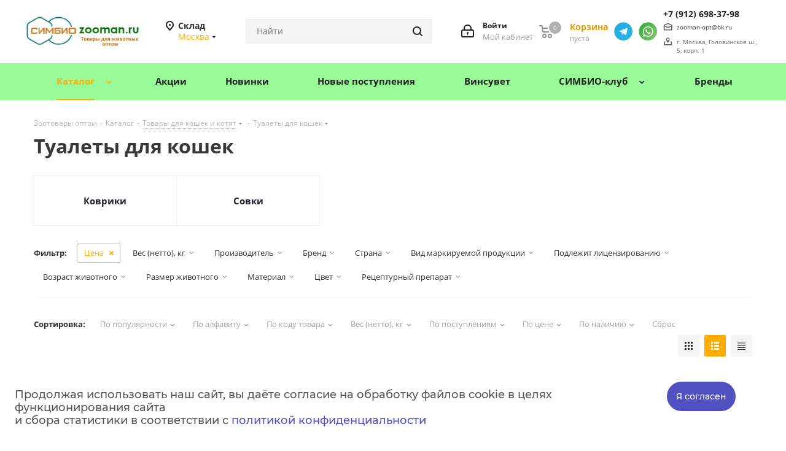

--- FILE ---
content_type: text/html; charset=UTF-8
request_url: https://zooman.ru/catalog/tovary_dlya_koshek_i_kotyat_1/tualety_dlya_koshek_1/
body_size: 75083
content:
    <!DOCTYPE html>
<html xmlns="http://www.w3.org/1999/xhtml" xml:lang="ru"
      lang="ru" >
    <head><link rel="canonical" href="https://zooman.ru/catalog/tovary_dlya_koshek_i_kotyat_1/tualety_dlya_koshek_1/" /><link rel="next" href="https://zooman.ru/catalog/tovary_dlya_koshek_i_kotyat_1/tualety_dlya_koshek_1/?PAGEN_1=2" />
        <title>Туалеты для кошек, купить оптом в Москве — Интернет-магазин товаров для животных  - ГК Симбио</title>
        <meta name="viewport" content="initial-scale=1.0, width=device-width" />
        <meta name="HandheldFriendly" content="true" />
        <meta name="yes" content="yes" />
        <meta name="apple-mobile-web-app-status-bar-style" content="black" />
        <meta name="SKYPE_TOOLBAR" content="SKYPE_TOOLBAR_PARSER_COMPATIBLE" />
                        <meta http-equiv="Content-Type" content="text/html; charset=UTF-8" />
<meta name="keywords" content="Туалеты для кошек, купить, заказать, оптом, цена, стоимость, в наличии, доставка, склад, поставщик, Москва, Екатеринбург, Пермь, Тюмень, Челябинск, Уфа, Ижевск, Казань" />
<meta name="description" content="Заказать туалеты для кошек оптом со склада в Москве ☛ Поставка зоотоваров для интернет-магазинов по всей России ★★★ Компания «Симбио-Урал» ☎ +8-800-200-76-45 (Пн-Пт с 9:00 до 18:00)" />

<link href="https://fonts.googleapis.com/css?family=Open+Sans:300italic,400italic,600italic,700italic,800italic,400,300,500,600,700,800&subset=latin,cyrillic-ext"  rel="stylesheet" />
<link href="/bitrix/js/ui/design-tokens/dist/ui.design-tokens.css?175097584326358"  rel="stylesheet" />
<link href="/bitrix/js/ui/fonts/opensans/ui.font.opensans.css?17509614512555"  rel="stylesheet" />
<link href="/bitrix/js/main/popup/dist/main.popup.bundle.css?175097613131694"  rel="stylesheet" />
<link href="/bitrix/templates/aspro_next/components/bitrix/catalog/main/style.css?175096146110654"  rel="stylesheet" />
<link href="/bitrix/templates/aspro_next/components/bitrix/catalog.smart.filter/main_compact/style.css?17509614611133"  rel="stylesheet" />
<link href="/bitrix/templates/aspro_next/components/aspro/regionality.list.next/select/style.css?1750961461437"  rel="stylesheet" />
<link href="/bitrix/templates/aspro_next/components/bitrix/catalog.section/catalog_list/style.css?17509614611183"  rel="stylesheet" />
<link href="/bitrix/templates/aspro_next/components/bitrix/catalog.top/products_mini_slider/style.css?1750961461210"  rel="stylesheet" />
<link href="/bitrix/templates/aspro_next/vendor/css/bootstrap.css?1750961462114216"  data-template-style="true"  rel="stylesheet" />
<link href="/bitrix/templates/aspro_next/css/jquery.fancybox.css?17509614614353"  data-template-style="true"  rel="stylesheet" />
<link href="/bitrix/templates/aspro_next/css/styles.css?1750961461130654"  data-template-style="true"  rel="stylesheet" />
<link href="/bitrix/templates/aspro_next/css/animation/animation_ext.css?17509614614934"  data-template-style="true"  rel="stylesheet" />
<link href="/bitrix/templates/aspro_next/vendor/css/footable.standalone.min.css?175096146219590"  data-template-style="true"  rel="stylesheet" />
<link href="/bitrix/templates/aspro_next/css/blocks/blocks.css?17509614612015"  data-template-style="true"  rel="stylesheet" />
<link href="/bitrix/templates/aspro_next/ajax/ajax.css?1750961461326"  data-template-style="true"  rel="stylesheet" />
<link href="/bitrix/templates/aspro_next/css/jquery.mCustomScrollbar.min.css?175096146142839"  data-template-style="true"  rel="stylesheet" />
<link href="/bitrix/templates/aspro_next/styles.css?175096146114618"  data-template-style="true"  rel="stylesheet" />
<link href="/bitrix/templates/aspro_next/template_styles.css?1764253088541634"  data-template-style="true"  rel="stylesheet" />
<link href="/bitrix/templates/aspro_next/css/media.css?1764586197202761"  data-template-style="true"  rel="stylesheet" />
<link href="/bitrix/templates/aspro_next/vendor/fonts/font-awesome/css/font-awesome.min.css?175096146231000"  data-template-style="true"  rel="stylesheet" />
<link href="/bitrix/templates/aspro_next/css/print.css?175096146119130"  data-template-style="true"  rel="stylesheet" />
<link href="/bitrix/templates/aspro_next/themes/1/theme.css?175096146147749"  data-template-style="true"  rel="stylesheet" />
<link href="/bitrix/templates/aspro_next/bg_color/light/bgcolors.css?175096146162"  data-template-style="true"  rel="stylesheet" />
<link href="/bitrix/templates/aspro_next/css/width-4.css?17509614613045"  data-template-style="true"  rel="stylesheet" />
<link href="/bitrix/templates/aspro_next/css/font-1.css?17509614614410"  data-template-style="true"  rel="stylesheet" />
<link href="/bitrix/templates/aspro_next/css/custom.css?176424695028709"  data-template-style="true"  rel="stylesheet" />
<script>if(!window.BX)window.BX={};if(!window.BX.message)window.BX.message=function(mess){if(typeof mess==='object'){for(let i in mess) {BX.message[i]=mess[i];} return true;}};</script>
<script>(window.BX||top.BX).message({"JS_CORE_LOADING":"Загрузка...","JS_CORE_NO_DATA":"- Нет данных -","JS_CORE_WINDOW_CLOSE":"Закрыть","JS_CORE_WINDOW_EXPAND":"Развернуть","JS_CORE_WINDOW_NARROW":"Свернуть в окно","JS_CORE_WINDOW_SAVE":"Сохранить","JS_CORE_WINDOW_CANCEL":"Отменить","JS_CORE_WINDOW_CONTINUE":"Продолжить","JS_CORE_H":"ч","JS_CORE_M":"м","JS_CORE_S":"с","JSADM_AI_HIDE_EXTRA":"Скрыть лишние","JSADM_AI_ALL_NOTIF":"Показать все","JSADM_AUTH_REQ":"Требуется авторизация!","JS_CORE_WINDOW_AUTH":"Войти","JS_CORE_IMAGE_FULL":"Полный размер"});</script>

<script src="/bitrix/js/main/core/core.js?1750976161230432"></script>

<script>BX.Runtime.registerExtension({"name":"main.core","namespace":"BX","loaded":true});</script>
<script>BX.setJSList(["\/bitrix\/js\/main\/core\/core_ajax.js","\/bitrix\/js\/main\/core\/core_promise.js","\/bitrix\/js\/main\/polyfill\/promise\/js\/promise.js","\/bitrix\/js\/main\/loadext\/loadext.js","\/bitrix\/js\/main\/loadext\/extension.js","\/bitrix\/js\/main\/polyfill\/promise\/js\/promise.js","\/bitrix\/js\/main\/polyfill\/find\/js\/find.js","\/bitrix\/js\/main\/polyfill\/includes\/js\/includes.js","\/bitrix\/js\/main\/polyfill\/matches\/js\/matches.js","\/bitrix\/js\/ui\/polyfill\/closest\/js\/closest.js","\/bitrix\/js\/main\/polyfill\/fill\/main.polyfill.fill.js","\/bitrix\/js\/main\/polyfill\/find\/js\/find.js","\/bitrix\/js\/main\/polyfill\/matches\/js\/matches.js","\/bitrix\/js\/main\/polyfill\/core\/dist\/polyfill.bundle.js","\/bitrix\/js\/main\/core\/core.js","\/bitrix\/js\/main\/polyfill\/intersectionobserver\/js\/intersectionobserver.js","\/bitrix\/js\/main\/lazyload\/dist\/lazyload.bundle.js","\/bitrix\/js\/main\/polyfill\/core\/dist\/polyfill.bundle.js","\/bitrix\/js\/main\/parambag\/dist\/parambag.bundle.js"]);
</script>
<script>BX.Runtime.registerExtension({"name":"ls","namespace":"window","loaded":true});</script>
<script>BX.Runtime.registerExtension({"name":"jquery2","namespace":"window","loaded":true});</script>
<script>BX.Runtime.registerExtension({"name":"ui.design-tokens","namespace":"window","loaded":true});</script>
<script>BX.Runtime.registerExtension({"name":"ui.fonts.opensans","namespace":"window","loaded":true});</script>
<script>BX.Runtime.registerExtension({"name":"main.popup","namespace":"BX.Main","loaded":true});</script>
<script>BX.Runtime.registerExtension({"name":"popup","namespace":"window","loaded":true});</script>
<script>BX.Runtime.registerExtension({"name":"ortix_zoo","namespace":"window","loaded":true});</script>
<script type="extension/settings" data-extension="currency.currency-core">{"region":"ru"}</script>
<script>BX.Runtime.registerExtension({"name":"currency.currency-core","namespace":"BX.Currency","loaded":true});</script>
<script>BX.Runtime.registerExtension({"name":"currency","namespace":"window","loaded":true});</script>
<script>(window.BX||top.BX).message({"LANGUAGE_ID":"ru","FORMAT_DATE":"DD.MM.YYYY","FORMAT_DATETIME":"DD.MM.YYYY HH:MI:SS","COOKIE_PREFIX":"BITRIX_SM","SERVER_TZ_OFFSET":"18000","UTF_MODE":"Y","SITE_ID":"s1","SITE_DIR":"\/","USER_ID":"","SERVER_TIME":1769531273,"USER_TZ_OFFSET":0,"USER_TZ_AUTO":"Y","bitrix_sessid":"feb8afc1e434d93ecd83616f430bc103"});</script>


<script src="/bitrix/js/main/core/core_ls.js?17509760744201"></script>
<script src="/bitrix/js/main/jquery/jquery-2.2.4.min.js?175096145185578"></script>
<script src="/bitrix/js/main/ajax.js?175096145035509"></script>
<script src="/bitrix/js/main/popup/dist/main.popup.bundle.js?1750976157119074"></script>
<script src="/bitrix/js/currency/currency-core/dist/currency-core.bundle.js?17509755998800"></script>
<script src="/bitrix/js/currency/core_currency.js?17509755991181"></script>
<style>
                .section-gallery-wrapper__item img,.img_wrapper .item_slider .slides img,.module_products_list .foto-cell img,.fancybox-image,.bx_img_element img,.image_wrapper_block .item_slider .slides img,.item-views.table-elements .item .image img,
                 .detail.news img,.news_akc_block img {
                    filter: blur(4px);
 
                }
                .section-gallery-wrapper__item:hover img:not(.no-blur), .flexslider .slides li:hover .section-gallery-wrapper__item img:not(.no-blur),.news_akc_block li:hover .img img:not(.no-blur){
                   -webkit-filter: blur(4px)!important;
                }          
                
            </style>
<script>
					(function () {
						"use strict";

						var counter = function ()
						{
							var cookie = (function (name) {
								var parts = ("; " + document.cookie).split("; " + name + "=");
								if (parts.length == 2) {
									try {return JSON.parse(decodeURIComponent(parts.pop().split(";").shift()));}
									catch (e) {}
								}
							})("BITRIX_CONVERSION_CONTEXT_s1");

							if (cookie && cookie.EXPIRE >= BX.message("SERVER_TIME"))
								return;

							var request = new XMLHttpRequest();
							request.open("POST", "/bitrix/tools/conversion/ajax_counter.php", true);
							request.setRequestHeader("Content-type", "application/x-www-form-urlencoded");
							request.send(
								"SITE_ID="+encodeURIComponent("s1")+
								"&sessid="+encodeURIComponent(BX.bitrix_sessid())+
								"&HTTP_REFERER="+encodeURIComponent(document.referrer)
							);
						};

						if (window.frameRequestStart === true)
							BX.addCustomEvent("onFrameDataReceived", counter);
						else
							BX.ready(counter);
					})();
				</script>
<script>BX.message({'PHONE':'Телефон','FAST_VIEW':'Быстрый просмотр','TABLES_SIZE_TITLE':'Подбор размера','SOCIAL':'Социальные сети','DESCRIPTION':'Описание магазина','ITEMS':'Товары','LOGO':'Логотип','REGISTER_INCLUDE_AREA':'Текст о регистрации','AUTH_INCLUDE_AREA':'Текст об авторизации','FRONT_IMG':'Изображение компании','EMPTY_CART':'пуста','CATALOG_VIEW_MORE':'... Показать все','CATALOG_VIEW_LESS':'... Свернуть','JS_REQUIRED':'Заполните это поле','JS_FORMAT':'Неверный формат','JS_FILE_EXT':'Недопустимое расширение файла','JS_PASSWORD_COPY':'Пароли не совпадают','JS_PASSWORD_LENGTH':'Минимум 6 символов','JS_ERROR':'Неверно заполнено поле','JS_FILE_SIZE':'Максимальный размер 5мб','JS_FILE_BUTTON_NAME':'Выберите файл','JS_FILE_DEFAULT':'Файл не найден','JS_DATE':'Некорректная дата','JS_DATETIME':'Некорректная дата/время','JS_REQUIRED_LICENSES':'Согласитесь с условиями','LICENSE_PROP':'Согласие на обработку персональных данных','LOGIN_LEN':'Введите минимум {0} символа','FANCY_CLOSE':'Закрыть','FANCY_NEXT':'Следующий','FANCY_PREV':'Предыдущий','TOP_AUTH_REGISTER':'Регистрация','CALLBACK':'Заказать звонок','S_CALLBACK':'Заказать звонок','UNTIL_AKC':'До конца акции','TITLE_QUANTITY_BLOCK':'Остаток','TITLE_QUANTITY':'шт.','TOTAL_SUMM_ITEM':'Общая стоимость ','SUBSCRIBE_SUCCESS':'Вы успешно подписались','RECAPTCHA_TEXT':'Подтвердите, что вы не робот','JS_RECAPTCHA_ERROR':'Пройдите проверку','COUNTDOWN_SEC':'сек.','COUNTDOWN_MIN':'мин.','COUNTDOWN_HOUR':'час.','COUNTDOWN_DAY0':'дней','COUNTDOWN_DAY1':'день','COUNTDOWN_DAY2':'дня','COUNTDOWN_WEAK0':'Недель','COUNTDOWN_WEAK1':'Неделя','COUNTDOWN_WEAK2':'Недели','COUNTDOWN_MONTH0':'Месяцев','COUNTDOWN_MONTH1':'Месяц','COUNTDOWN_MONTH2':'Месяца','COUNTDOWN_YEAR0':'Лет','COUNTDOWN_YEAR1':'Год','COUNTDOWN_YEAR2':'Года','CATALOG_PARTIAL_BASKET_PROPERTIES_ERROR':'Заполнены не все свойства у добавляемого товара','CATALOG_EMPTY_BASKET_PROPERTIES_ERROR':'Выберите свойства товара, добавляемые в корзину в параметрах компонента','CATALOG_ELEMENT_NOT_FOUND':'Элемент не найден','ERROR_ADD2BASKET':'Ошибка добавления товара в корзину','CATALOG_SUCCESSFUL_ADD_TO_BASKET':'Успешное добавление товара в корзину','ERROR_BASKET_TITLE':'Ошибка корзины','ERROR_BASKET_PROP_TITLE':'Выберите свойства, добавляемые в корзину','ERROR_BASKET_BUTTON':'Выбрать','BASKET_TOP':'Корзина в шапке','ERROR_ADD_DELAY_ITEM':'Ошибка отложенной корзины','VIEWED_TITLE':'Ранее вы смотрели','VIEWED_BEFORE':'Ранее вы смотрели','BEST_TITLE':'Лучшие предложения','CT_BST_SEARCH_BUTTON':'Поиск','CT_BST_SEARCH2_BUTTON':'Найти','BASKET_PRINT_BUTTON':'Распечатать','BASKET_CLEAR_ALL_BUTTON':'Очистить','BASKET_QUICK_ORDER_BUTTON':'Быстрый заказ','BASKET_CONTINUE_BUTTON':'Продолжить покупки','BASKET_ORDER_BUTTON':'Оформить заказ','SHARE_BUTTON':'Поделиться','BASKET_CHANGE_TITLE':'Ваш заказ','BASKET_CHANGE_LINK':'Изменить','MORE_INFO_SKU':'Подробнее','MORE_BUY_SKU':'Купить','FROM':'от','TITLE_BLOCK_VIEWED_NAME':'Ранее вы смотрели','T_BASKET':'Корзина','FILTER_EXPAND_VALUES':'Показать все','FILTER_HIDE_VALUES':'Свернуть','FULL_ORDER':'Полный заказ','CUSTOM_COLOR_CHOOSE':'Выбрать','CUSTOM_COLOR_CANCEL':'Отмена','S_MOBILE_MENU':'Меню','NEXT_T_MENU_BACK':'Назад','NEXT_T_MENU_CALLBACK':'Обратная связь','NEXT_T_MENU_CONTACTS_TITLE':'Будьте на связи','SEARCH_TITLE':'Поиск','SOCIAL_TITLE':'Оставайтесь на связи','HEADER_SCHEDULE':'Время работы','SEO_TEXT':'SEO описание','COMPANY_IMG':'Картинка компании','COMPANY_TEXT':'Описание компании','CONFIG_SAVE_SUCCESS':'Настройки сохранены','CONFIG_SAVE_FAIL':'Ошибка сохранения настроек','ITEM_ECONOMY':'Экономия','ITEM_ARTICLE':'Артикул: ','JS_FORMAT_ORDER':'имеет неверный формат','JS_BASKET_COUNT_TITLE':'В корзине товаров на SUMM','POPUP_VIDEO':'Видео','POPUP_GIFT_TEXT':'Нашли что-то особенное? Намекните другу о подарке!','ORDER_FIO_LABEL':'Ф.И.О.','ORDER_PHONE_LABEL':'Телефон','ORDER_REGISTER_BUTTON':'Регистрация'})</script>
<script>window.lazySizesConfig = window.lazySizesConfig || {};lazySizesConfig.loadMode = 2;lazySizesConfig.expand = 100;lazySizesConfig.expFactor = 1;lazySizesConfig.hFac = 0.1;</script>
<link rel="shortcut icon" href="/favicon.ico" type="image/x-icon" />
<link rel="apple-touch-icon" sizes="180x180" href="/upload/CNext/0c6/c4ur7fiduipxz7rks145vxa0u2qud7yp.jpg" />
<meta property="og:title" content="Туалеты для кошек, купить оптом в Москве — Интернет-магазин товаров для животных  - ГК Симбио" />
<meta property="og:type" content="website" />
<meta property="og:image" content="https://zooman.ru:443/upload/CNext/511/cxdbpyn9rfcqi6d9srbiuo4a7oqu7x45.jpg" />
<link rel="image_src" href="https://zooman.ru:443/upload/CNext/511/cxdbpyn9rfcqi6d9srbiuo4a7oqu7x45.jpg"  />
<meta property="og:url" content="https://zooman.ru:443/catalog/tovary_dlya_koshek_i_kotyat_1/tualety_dlya_koshek_1/" />
<meta property="og:description" content="Заказать туалеты для кошек оптом со склада в Москве ☛ Поставка зоотоваров для интернет-магазинов по всей России ★★★ Компания «Симбио-Урал» ☎ +8-800-200-76-45 (Пн-Пт с 9:00 до 18:00)" />



<script src="/bitrix/templates/aspro_next/js/jquery.actual.min.js?17509614611251"></script>
<script src="/bitrix/templates/aspro_next/vendor/js/jquery.bxslider.js?175096146266080"></script>
<script src="/bitrix/templates/aspro_next/js/jqModal.js?175096146111026"></script>
<script src="/bitrix/templates/aspro_next/vendor/js/bootstrap.js?175096146227908"></script>
<script src="/bitrix/templates/aspro_next/vendor/js/jquery.appear.js?17509614623188"></script>
<script src="/bitrix/templates/aspro_next/js/browser.js?17509614611032"></script>
<script src="/bitrix/templates/aspro_next/js/jquery.fancybox.js?175096146145889"></script>
<script src="/bitrix/templates/aspro_next/js/jquery.flexslider.js?175096146156312"></script>
<script src="/bitrix/templates/aspro_next/vendor/js/moment.min.js?175096146234436"></script>
<script src="/bitrix/templates/aspro_next/vendor/js/footable.js?176234219282394"></script>
<script src="/bitrix/templates/aspro_next/vendor/js/jquery.menu-aim.js?175096146212787"></script>
<script src="/bitrix/templates/aspro_next/vendor/js/velocity/velocity.js?175096146244791"></script>
<script src="/bitrix/templates/aspro_next/vendor/js/velocity/velocity.ui.js?175096146213257"></script>
<script src="/bitrix/templates/aspro_next/vendor/js/lazysizes.min.js?17509614627057"></script>
<script src="/bitrix/templates/aspro_next/js/jquery.validate.min.js?175096146124902"></script>
<script src="/bitrix/templates/aspro_next/js/jquery.inputmask.bundle.min.js?175096146170933"></script>
<script src="/bitrix/templates/aspro_next/js/jquery.uniform.min.js?17509614618308"></script>
<script src="/bitrix/templates/aspro_next/js/jquery.easing.1.3.js?17509614618095"></script>
<script src="/bitrix/templates/aspro_next/js/equalize.min.js?1750961461588"></script>
<script src="/bitrix/templates/aspro_next/js/jquery.alphanumeric.js?17509614611972"></script>
<script src="/bitrix/templates/aspro_next/js/jquery.cookie.js?17509614613066"></script>
<script src="/bitrix/templates/aspro_next/js/jquery.plugin.min.js?17509614613181"></script>
<script src="/bitrix/templates/aspro_next/js/jquery.countdown.min.js?175096146113137"></script>
<script src="/bitrix/templates/aspro_next/js/jquery.countdown-ru.js?17509614611400"></script>
<script src="/bitrix/templates/aspro_next/js/jquery.ikSelect.js?175096146132030"></script>
<script src="/bitrix/templates/aspro_next/js/jquery.mobile.custom.touch.min.js?17509614617784"></script>
<script src="/bitrix/templates/aspro_next/js/jquery.dotdotdot.js?17509614615908"></script>
<script src="/bitrix/templates/aspro_next/js/rating_likes.js?175096146110797"></script>
<script src="/bitrix/templates/aspro_next/js/blocks/blocks.js?17509614611328"></script>
<script src="/bitrix/templates/aspro_next/js/video_banner.js?175096146130832"></script>
<script src="/bitrix/templates/aspro_next/js/main.js?1764585241215442"></script>
<script src="/local/js/script.js?175096146710367"></script>
<script src="/bitrix/templates/aspro_next/js/jquery.mCustomScrollbar.min.js?175096146139873"></script>
<script src="/bitrix/components/arturgolubev/search.title/script.js?17509614479674"></script>
<script src="/bitrix/templates/aspro_next/components/arturgolubev/search.title/corp/script.js?175096146110269"></script>
<script src="/bitrix/templates/aspro_next/components/arturgolubev/search.title/fixed/script.js?175096146110174"></script>
<script src="/bitrix/templates/aspro_next/js/custom.js?175102373210537"></script>
<script src="/bitrix/templates/aspro_next/components/bitrix/catalog/main/script.js?17509614611562"></script>
<script src="/bitrix/templates/aspro_next/components/bitrix/catalog.smart.filter/main_compact/script.js?175096146133107"></script>
<script src="/bitrix/templates/aspro_next/js/jquery.history.js?175096146121571"></script>
<script src="/bitrix/templates/aspro_next/js/jquery-ui.min.js?175096146132162"></script>
<script src="/bitrix/templates/aspro_next/components/aspro/regionality.list.next/select/script.js?17509614612183"></script>
<script src="/bitrix/templates/aspro_next/components/bitrix/catalog.section/catalog_list/script.js?175096146163467"></script>
<script src="/bitrix/templates/aspro_next/components/bitrix/catalog.top/products_mini_slider/script.js?1750961461498"></script>

                
                    </head>
<body class="site_s1 fill_bg_n "
      id="main">
    <div id="panel"></div>


        <!--'start_frame_cache_basketitems-component-block'-->                        	<div id="ajax_basket"></div>

            <!--'end_frame_cache_basketitems-component-block'-->                <script src="/bitrix/templates/aspro_next/js/setTheme.php?site_id=s1&site_dir=/"
                data-skip-moving="true"></script>
        <script>
                        window.onload = function () {
                window.dataLayer = window.dataLayer || [];
            }
                        BX.message({'MIN_ORDER_PRICE_TEXT':'<b>Минимальная сумма заказа #PRICE#<\/b><br/>Пожалуйста, добавьте еще товаров в корзину','LICENSES_TEXT':'Я согласен на <a href=\"/include/licenses_detail.php\" target=\"_blank\">обработку персональных данных<\/a>'});

            var arNextOptions = ({
                "SITE_DIR": "/",
                "SITE_ID": "s1",
                "SITE_ADDRESS": "zooman.ru",
                "FORM": ({
                    "ASK_FORM_ID": "ASK",
                    "SERVICES_FORM_ID": "SERVICES",
                    "FEEDBACK_FORM_ID": "FEEDBACK",
                    "CALLBACK_FORM_ID": "CALLBACK",
                    "RESUME_FORM_ID": "RESUME",
                    "TOORDER_FORM_ID": "TOORDER"
                }),
                "PAGES": ({
                    "FRONT_PAGE": "",
                    "BASKET_PAGE": "",
                    "ORDER_PAGE": "",
                    "PERSONAL_PAGE": "",
                    "CATALOG_PAGE": "1",
                    "CATALOG_PAGE_URL": "/catalog/",
                    "BASKET_PAGE_URL": "/order/",
                }),
                "PRICES": ({
                    "MIN_PRICE": "1",
                }),
                "THEME": ({
                    'THEME_SWITCHER': 'N',
                    'BASE_COLOR': '1',
                    'BASE_COLOR_CUSTOM': 'ffad00',
                    'TOP_MENU': '',
                    'TOP_MENU_FIXED': 'Y',
                    'COLORED_LOGO': 'Y',
                    'SIDE_MENU': 'LEFT',
                    'SCROLLTOTOP_TYPE': 'ROUND_COLOR',
                    'SCROLLTOTOP_POSITION': 'PADDING',
                    'USE_LAZY_LOAD': 'Y',
                    'CAPTCHA_FORM_TYPE': '',
                    'ONE_CLICK_BUY_CAPTCHA': 'N',
                    'PHONE_MASK': '+7 (999) 999-99-99',
                    'VALIDATE_PHONE_MASK': '^[+][0-9] [(][0-9]{3}[)] [0-9]{3}[-][0-9]{2}[-][0-9]{2}$',
                    'DATE_MASK': 'd.m.y',
                    'DATE_PLACEHOLDER': 'дд.мм.гггг',
                    'VALIDATE_DATE_MASK': '^[0-9]{1,2}\.[0-9]{1,2}\.[0-9]{4}$',
                    'DATETIME_MASK': 'd.m.y h:s',
                    'DATETIME_PLACEHOLDER': 'дд.мм.гггг чч:мм',
                    'VALIDATE_DATETIME_MASK': '^[0-9]{1,2}\.[0-9]{1,2}\.[0-9]{4} [0-9]{1,2}\:[0-9]{1,2}$',
                    'VALIDATE_FILE_EXT': 'png|jpg|jpeg|gif|doc|docx|xls|xlsx|txt|pdf|odt|rtf',
                    'BANNER_WIDTH': '',
                    'BIGBANNER_ANIMATIONTYPE': 'SLIDE_HORIZONTAL',
                    'BIGBANNER_SLIDESSHOWSPEED': '5000',
                    'BIGBANNER_ANIMATIONSPEED': '600',
                    'PARTNERSBANNER_SLIDESSHOWSPEED': '5000',
                    'PARTNERSBANNER_ANIMATIONSPEED': '600',
                    'ORDER_BASKET_VIEW': 'NORMAL',
                    'SHOW_BASKET_ONADDTOCART': 'N',
                    'SHOW_BASKET_PRINT': 'N',
                    "SHOW_ONECLICKBUY_ON_BASKET_PAGE": 'N',
                    'SHOW_LICENCE': 'Y',
                    'LICENCE_CHECKED': 'N',
                    'LOGIN_EQUAL_EMAIL': 'N',
                    'PERSONAL_ONEFIO': 'Y',
                    'SHOW_TOTAL_SUMM': 'N',
                    'SHOW_TOTAL_SUMM_TYPE': 'CHANGE',
                    'CHANGE_TITLE_ITEM': 'N',
                    'DISCOUNT_PRICE': '',
                    'STORES': '',
                    'STORES_SOURCE': 'IBLOCK',
                    'TYPE_SKU': 'TYPE_1',
                    'MENU_POSITION': 'LINE',
                    'MENU_TYPE_VIEW': 'HOVER',
                    'DETAIL_PICTURE_MODE': 'POPUP',
                    'PAGE_WIDTH': '4',
                    'PAGE_CONTACTS': '1',
                    'HEADER_TYPE': '3',
                    'REGIONALITY_SEARCH_ROW': 'N',
                    'HEADER_TOP_LINE': '',
                    'HEADER_FIXED': '2',
                    'HEADER_MOBILE': '1',
                    'HEADER_MOBILE_MENU': '1',
                    'HEADER_MOBILE_MENU_SHOW_TYPE': '',
                    'TYPE_SEARCH': 'fixed',
                    'PAGE_TITLE': '1',
                    'INDEX_TYPE': 'index1',
                    'FOOTER_TYPE': '1',
                    'PRINT_BUTTON': 'N',
                    'EXPRESSION_FOR_PRINT_PAGE': 'Версия для печати',
                    'EXPRESSION_FOR_FAST_VIEW': 'Быстрый просмотр',
                    'FILTER_VIEW': 'COMPACT',
                    'YA_GOALS': 'Y',
                    'YA_COUNTER_ID': '72925741',
                    'USE_FORMS_GOALS': 'NONE',
                    'USE_SALE_GOALS': '',
                    'USE_DEBUG_GOALS': 'N',
                    'SHOW_HEADER_GOODS': 'N',
                    'INSTAGRAMM_INDEX': 'N',
                    'USE_PHONE_AUTH': 'N',
                    'MOBILE_CATALOG_LIST_ELEMENTS_COMPACT': 'Y',
                    'NLO_MENU': 'N',
                }),
                "PRESETS": [{'ID':'968','TITLE':'Тип 1','DESCRIPTION':'','IMG':'/bitrix/images/aspro.next/themes/preset968_1544181424.png','OPTIONS':{'THEME_SWITCHER':'Y','BASE_COLOR':'9','BASE_COLOR_CUSTOM':'1976d2','SHOW_BG_BLOCK':'N','COLORED_LOGO':'Y','PAGE_WIDTH':'3','FONT_STYLE':'2','MENU_COLOR':'COLORED','LEFT_BLOCK':'1','SIDE_MENU':'LEFT','H1_STYLE':'2','TYPE_SEARCH':'fixed','PAGE_TITLE':'1','HOVER_TYPE_IMG':'shine','SHOW_LICENCE':'Y','MAX_DEPTH_MENU':'3','HIDE_SITE_NAME_TITLE':'Y','SHOW_CALLBACK':'Y','PRINT_BUTTON':'N','USE_GOOGLE_RECAPTCHA':'N','GOOGLE_RECAPTCHA_SHOW_LOGO':'Y','HIDDEN_CAPTCHA':'Y','INSTAGRAMM_WIDE_BLOCK':'N','BIGBANNER_HIDEONNARROW':'N','INDEX_TYPE':{'VALUE':'index1','SUB_PARAMS':{'TIZERS':'Y','CATALOG_SECTIONS':'Y','CATALOG_TAB':'Y','MIDDLE_ADV':'Y','SALE':'Y','BLOG':'Y','BOTTOM_BANNERS':'Y','COMPANY_TEXT':'Y','BRANDS':'Y','INSTAGRAMM':'Y'}},'FRONT_PAGE_BRANDS':'brands_slider','FRONT_PAGE_SECTIONS':'front_sections_only','TOP_MENU_FIXED':'Y','HEADER_TYPE':'1','USE_REGIONALITY':'Y','FILTER_VIEW':'COMPACT','SEARCH_VIEW_TYPE':'with_filter','USE_FAST_VIEW_PAGE_DETAIL':'fast_view_1','SHOW_TOTAL_SUMM':'Y','CHANGE_TITLE_ITEM':'N','VIEW_TYPE_HIGHLOAD_PROP':'N','SHOW_HEADER_GOODS':'Y','SEARCH_HIDE_NOT_AVAILABLE':'N','LEFT_BLOCK_CATALOG_ICONS':'N','SHOW_CATALOG_SECTIONS_ICONS':'Y','LEFT_BLOCK_CATALOG_DETAIL':'Y','CATALOG_COMPARE':'Y','CATALOG_PAGE_DETAIL':'element_1','SHOW_BREADCRUMBS_CATALOG_SUBSECTIONS':'Y','SHOW_BREADCRUMBS_CATALOG_CHAIN':'H1','TYPE_SKU':'TYPE_1','DETAIL_PICTURE_MODE':'POPUP','MENU_POSITION':'LINE','MENU_TYPE_VIEW':'HOVER','VIEWED_TYPE':'LOCAL','VIEWED_TEMPLATE':'HORIZONTAL','USE_WORD_EXPRESSION':'Y','ORDER_BASKET_VIEW':'FLY','ORDER_BASKET_COLOR':'DARK','SHOW_BASKET_ONADDTOCART':'Y','SHOW_BASKET_PRINT':'Y','SHOW_BASKET_ON_PAGES':'N','USE_PRODUCT_QUANTITY_LIST':'Y','USE_PRODUCT_QUANTITY_DETAIL':'Y','ONE_CLICK_BUY_CAPTCHA':'N','SHOW_ONECLICKBUY_ON_BASKET_PAGE':'Y','ONECLICKBUY_SHOW_DELIVERY_NOTE':'N','PAGE_CONTACTS':'3','CONTACTS_USE_FEEDBACK':'Y','CONTACTS_USE_MAP':'Y','BLOG_PAGE':'list_elements_2','PROJECTS_PAGE':'list_elements_2','NEWS_PAGE':'list_elements_3','STAFF_PAGE':'list_elements_1','PARTNERS_PAGE':'list_elements_3','PARTNERS_PAGE_DETAIL':'element_4','VACANCY_PAGE':'list_elements_1','LICENSES_PAGE':'list_elements_2','FOOTER_TYPE':'4','ADV_TOP_HEADER':'N','ADV_TOP_UNDERHEADER':'N','ADV_SIDE':'Y','ADV_CONTENT_TOP':'N','ADV_CONTENT_BOTTOM':'N','ADV_FOOTER':'N','HEADER_MOBILE_FIXED':'Y','HEADER_MOBILE':'1','HEADER_MOBILE_MENU':'1','HEADER_MOBILE_MENU_OPEN':'1','PERSONAL_ONEFIO':'Y','LOGIN_EQUAL_EMAIL':'Y','YA_GOALS':'N','YANDEX_ECOMERCE':'N','GOOGLE_ECOMERCE':'N'}},{'ID':'221','TITLE':'Тип 2','DESCRIPTION':'','IMG':'/bitrix/images/aspro.next/themes/preset221_1544181431.png','OPTIONS':{'THEME_SWITCHER':'Y','BASE_COLOR':'11','BASE_COLOR_CUSTOM':'107bb1','SHOW_BG_BLOCK':'N','COLORED_LOGO':'Y','PAGE_WIDTH':'2','FONT_STYLE':'8','MENU_COLOR':'LIGHT','LEFT_BLOCK':'2','SIDE_MENU':'LEFT','H1_STYLE':'2','TYPE_SEARCH':'fixed','PAGE_TITLE':'1','HOVER_TYPE_IMG':'shine','SHOW_LICENCE':'Y','MAX_DEPTH_MENU':'4','HIDE_SITE_NAME_TITLE':'Y','SHOW_CALLBACK':'Y','PRINT_BUTTON':'N','USE_GOOGLE_RECAPTCHA':'N','GOOGLE_RECAPTCHA_SHOW_LOGO':'Y','HIDDEN_CAPTCHA':'Y','INSTAGRAMM_WIDE_BLOCK':'N','BIGBANNER_HIDEONNARROW':'N','INDEX_TYPE':{'VALUE':'index3','SUB_PARAMS':{'TOP_ADV_BOTTOM_BANNER':'Y','FLOAT_BANNER':'Y','CATALOG_SECTIONS':'Y','CATALOG_TAB':'Y','TIZERS':'Y','SALE':'Y','BOTTOM_BANNERS':'Y','COMPANY_TEXT':'Y','BRANDS':'Y','INSTAGRAMM':'N'}},'FRONT_PAGE_BRANDS':'brands_slider','FRONT_PAGE_SECTIONS':'front_sections_with_childs','TOP_MENU_FIXED':'Y','HEADER_TYPE':'2','USE_REGIONALITY':'Y','FILTER_VIEW':'VERTICAL','SEARCH_VIEW_TYPE':'with_filter','USE_FAST_VIEW_PAGE_DETAIL':'fast_view_1','SHOW_TOTAL_SUMM':'Y','CHANGE_TITLE_ITEM':'N','VIEW_TYPE_HIGHLOAD_PROP':'N','SHOW_HEADER_GOODS':'Y','SEARCH_HIDE_NOT_AVAILABLE':'N','LEFT_BLOCK_CATALOG_ICONS':'N','SHOW_CATALOG_SECTIONS_ICONS':'Y','LEFT_BLOCK_CATALOG_DETAIL':'Y','CATALOG_COMPARE':'Y','CATALOG_PAGE_DETAIL':'element_3','SHOW_BREADCRUMBS_CATALOG_SUBSECTIONS':'Y','SHOW_BREADCRUMBS_CATALOG_CHAIN':'H1','TYPE_SKU':'TYPE_1','DETAIL_PICTURE_MODE':'POPUP','MENU_POSITION':'LINE','MENU_TYPE_VIEW':'HOVER','VIEWED_TYPE':'LOCAL','VIEWED_TEMPLATE':'HORIZONTAL','USE_WORD_EXPRESSION':'Y','ORDER_BASKET_VIEW':'NORMAL','ORDER_BASKET_COLOR':'DARK','SHOW_BASKET_ONADDTOCART':'Y','SHOW_BASKET_PRINT':'Y','SHOW_BASKET_ON_PAGES':'N','USE_PRODUCT_QUANTITY_LIST':'Y','USE_PRODUCT_QUANTITY_DETAIL':'Y','ONE_CLICK_BUY_CAPTCHA':'N','SHOW_ONECLICKBUY_ON_BASKET_PAGE':'Y','ONECLICKBUY_SHOW_DELIVERY_NOTE':'N','PAGE_CONTACTS':'3','CONTACTS_USE_FEEDBACK':'Y','CONTACTS_USE_MAP':'Y','BLOG_PAGE':'list_elements_2','PROJECTS_PAGE':'list_elements_2','NEWS_PAGE':'list_elements_3','STAFF_PAGE':'list_elements_1','PARTNERS_PAGE':'list_elements_3','PARTNERS_PAGE_DETAIL':'element_4','VACANCY_PAGE':'list_elements_1','LICENSES_PAGE':'list_elements_2','FOOTER_TYPE':'1','ADV_TOP_HEADER':'N','ADV_TOP_UNDERHEADER':'N','ADV_SIDE':'Y','ADV_CONTENT_TOP':'N','ADV_CONTENT_BOTTOM':'N','ADV_FOOTER':'N','HEADER_MOBILE_FIXED':'Y','HEADER_MOBILE':'1','HEADER_MOBILE_MENU':'1','HEADER_MOBILE_MENU_OPEN':'1','PERSONAL_ONEFIO':'Y','LOGIN_EQUAL_EMAIL':'Y','YA_GOALS':'N','YANDEX_ECOMERCE':'N','GOOGLE_ECOMERCE':'N'}},{'ID':'215','TITLE':'Тип 3','DESCRIPTION':'','IMG':'/bitrix/images/aspro.next/themes/preset215_1544181438.png','OPTIONS':{'THEME_SWITCHER':'Y','BASE_COLOR':'16','BASE_COLOR_CUSTOM':'188b30','SHOW_BG_BLOCK':'N','COLORED_LOGO':'Y','PAGE_WIDTH':'3','FONT_STYLE':'8','MENU_COLOR':'LIGHT','LEFT_BLOCK':'3','SIDE_MENU':'LEFT','H1_STYLE':'2','TYPE_SEARCH':'fixed','PAGE_TITLE':'1','HOVER_TYPE_IMG':'shine','SHOW_LICENCE':'Y','MAX_DEPTH_MENU':'4','HIDE_SITE_NAME_TITLE':'Y','SHOW_CALLBACK':'Y','PRINT_BUTTON':'N','USE_GOOGLE_RECAPTCHA':'N','GOOGLE_RECAPTCHA_SHOW_LOGO':'Y','HIDDEN_CAPTCHA':'Y','INSTAGRAMM_WIDE_BLOCK':'N','BIGBANNER_HIDEONNARROW':'N','INDEX_TYPE':{'VALUE':'index2','SUB_PARAMS':[]},'FRONT_PAGE_BRANDS':'brands_list','FRONT_PAGE_SECTIONS':'front_sections_with_childs','TOP_MENU_FIXED':'Y','HEADER_TYPE':'2','USE_REGIONALITY':'Y','FILTER_VIEW':'VERTICAL','SEARCH_VIEW_TYPE':'with_filter','USE_FAST_VIEW_PAGE_DETAIL':'fast_view_1','SHOW_TOTAL_SUMM':'Y','CHANGE_TITLE_ITEM':'N','VIEW_TYPE_HIGHLOAD_PROP':'N','SHOW_HEADER_GOODS':'Y','SEARCH_HIDE_NOT_AVAILABLE':'N','LEFT_BLOCK_CATALOG_ICONS':'N','SHOW_CATALOG_SECTIONS_ICONS':'Y','LEFT_BLOCK_CATALOG_DETAIL':'Y','CATALOG_COMPARE':'Y','CATALOG_PAGE_DETAIL':'element_4','SHOW_BREADCRUMBS_CATALOG_SUBSECTIONS':'Y','SHOW_BREADCRUMBS_CATALOG_CHAIN':'H1','TYPE_SKU':'TYPE_1','DETAIL_PICTURE_MODE':'POPUP','MENU_POSITION':'LINE','MENU_TYPE_VIEW':'HOVER','VIEWED_TYPE':'LOCAL','VIEWED_TEMPLATE':'HORIZONTAL','USE_WORD_EXPRESSION':'Y','ORDER_BASKET_VIEW':'NORMAL','ORDER_BASKET_COLOR':'DARK','SHOW_BASKET_ONADDTOCART':'Y','SHOW_BASKET_PRINT':'Y','SHOW_BASKET_ON_PAGES':'N','USE_PRODUCT_QUANTITY_LIST':'Y','USE_PRODUCT_QUANTITY_DETAIL':'Y','ONE_CLICK_BUY_CAPTCHA':'N','SHOW_ONECLICKBUY_ON_BASKET_PAGE':'Y','ONECLICKBUY_SHOW_DELIVERY_NOTE':'N','PAGE_CONTACTS':'3','CONTACTS_USE_FEEDBACK':'Y','CONTACTS_USE_MAP':'Y','BLOG_PAGE':'list_elements_2','PROJECTS_PAGE':'list_elements_2','NEWS_PAGE':'list_elements_3','STAFF_PAGE':'list_elements_1','PARTNERS_PAGE':'list_elements_3','PARTNERS_PAGE_DETAIL':'element_4','VACANCY_PAGE':'list_elements_1','LICENSES_PAGE':'list_elements_2','FOOTER_TYPE':'1','ADV_TOP_HEADER':'N','ADV_TOP_UNDERHEADER':'N','ADV_SIDE':'Y','ADV_CONTENT_TOP':'N','ADV_CONTENT_BOTTOM':'N','ADV_FOOTER':'N','HEADER_MOBILE_FIXED':'Y','HEADER_MOBILE':'1','HEADER_MOBILE_MENU':'1','HEADER_MOBILE_MENU_OPEN':'1','PERSONAL_ONEFIO':'Y','LOGIN_EQUAL_EMAIL':'Y','YA_GOALS':'N','YANDEX_ECOMERCE':'N','GOOGLE_ECOMERCE':'N'}},{'ID':'881','TITLE':'Тип 4','DESCRIPTION':'','IMG':'/bitrix/images/aspro.next/themes/preset881_1544181443.png','OPTIONS':{'THEME_SWITCHER':'Y','BASE_COLOR':'CUSTOM','BASE_COLOR_CUSTOM':'f07c00','SHOW_BG_BLOCK':'N','COLORED_LOGO':'Y','PAGE_WIDTH':'1','FONT_STYLE':'1','MENU_COLOR':'COLORED','LEFT_BLOCK':'2','SIDE_MENU':'RIGHT','H1_STYLE':'2','TYPE_SEARCH':'fixed','PAGE_TITLE':'3','HOVER_TYPE_IMG':'blink','SHOW_LICENCE':'Y','MAX_DEPTH_MENU':'4','HIDE_SITE_NAME_TITLE':'Y','SHOW_CALLBACK':'Y','PRINT_BUTTON':'Y','USE_GOOGLE_RECAPTCHA':'N','GOOGLE_RECAPTCHA_SHOW_LOGO':'Y','HIDDEN_CAPTCHA':'Y','INSTAGRAMM_WIDE_BLOCK':'N','BIGBANNER_HIDEONNARROW':'N','INDEX_TYPE':{'VALUE':'index4','SUB_PARAMS':[]},'FRONT_PAGE_BRANDS':'brands_slider','FRONT_PAGE_SECTIONS':'front_sections_with_childs','TOP_MENU_FIXED':'Y','HEADER_TYPE':'9','USE_REGIONALITY':'Y','FILTER_VIEW':'COMPACT','SEARCH_VIEW_TYPE':'with_filter','USE_FAST_VIEW_PAGE_DETAIL':'fast_view_1','SHOW_TOTAL_SUMM':'Y','CHANGE_TITLE_ITEM':'N','VIEW_TYPE_HIGHLOAD_PROP':'N','SHOW_HEADER_GOODS':'Y','SEARCH_HIDE_NOT_AVAILABLE':'N','LEFT_BLOCK_CATALOG_ICONS':'N','SHOW_CATALOG_SECTIONS_ICONS':'Y','LEFT_BLOCK_CATALOG_DETAIL':'Y','CATALOG_COMPARE':'Y','CATALOG_PAGE_DETAIL':'element_4','SHOW_BREADCRUMBS_CATALOG_SUBSECTIONS':'Y','SHOW_BREADCRUMBS_CATALOG_CHAIN':'H1','TYPE_SKU':'TYPE_1','DETAIL_PICTURE_MODE':'POPUP','MENU_POSITION':'LINE','MENU_TYPE_VIEW':'HOVER','VIEWED_TYPE':'LOCAL','VIEWED_TEMPLATE':'HORIZONTAL','USE_WORD_EXPRESSION':'Y','ORDER_BASKET_VIEW':'NORMAL','ORDER_BASKET_COLOR':'DARK','SHOW_BASKET_ONADDTOCART':'Y','SHOW_BASKET_PRINT':'Y','SHOW_BASKET_ON_PAGES':'N','USE_PRODUCT_QUANTITY_LIST':'Y','USE_PRODUCT_QUANTITY_DETAIL':'Y','ONE_CLICK_BUY_CAPTCHA':'N','SHOW_ONECLICKBUY_ON_BASKET_PAGE':'Y','ONECLICKBUY_SHOW_DELIVERY_NOTE':'N','PAGE_CONTACTS':'1','CONTACTS_USE_FEEDBACK':'Y','CONTACTS_USE_MAP':'Y','BLOG_PAGE':'list_elements_2','PROJECTS_PAGE':'list_elements_2','NEWS_PAGE':'list_elements_3','STAFF_PAGE':'list_elements_1','PARTNERS_PAGE':'list_elements_3','PARTNERS_PAGE_DETAIL':'element_4','VACANCY_PAGE':'list_elements_1','LICENSES_PAGE':'list_elements_2','FOOTER_TYPE':'1','ADV_TOP_HEADER':'N','ADV_TOP_UNDERHEADER':'N','ADV_SIDE':'Y','ADV_CONTENT_TOP':'N','ADV_CONTENT_BOTTOM':'N','ADV_FOOTER':'N','HEADER_MOBILE_FIXED':'Y','HEADER_MOBILE':'1','HEADER_MOBILE_MENU':'1','HEADER_MOBILE_MENU_OPEN':'1','PERSONAL_ONEFIO':'Y','LOGIN_EQUAL_EMAIL':'Y','YA_GOALS':'N','YANDEX_ECOMERCE':'N','GOOGLE_ECOMERCE':'N'}},{'ID':'741','TITLE':'Тип 5','DESCRIPTION':'','IMG':'/bitrix/images/aspro.next/themes/preset741_1544181450.png','OPTIONS':{'THEME_SWITCHER':'Y','BASE_COLOR':'CUSTOM','BASE_COLOR_CUSTOM':'d42727','BGCOLOR_THEME':'LIGHT','CUSTOM_BGCOLOR_THEME':'f6f6f7','SHOW_BG_BLOCK':'Y','COLORED_LOGO':'Y','PAGE_WIDTH':'2','FONT_STYLE':'5','MENU_COLOR':'COLORED','LEFT_BLOCK':'2','SIDE_MENU':'LEFT','H1_STYLE':'2','TYPE_SEARCH':'fixed','PAGE_TITLE':'1','HOVER_TYPE_IMG':'shine','SHOW_LICENCE':'Y','MAX_DEPTH_MENU':'4','HIDE_SITE_NAME_TITLE':'Y','SHOW_CALLBACK':'Y','PRINT_BUTTON':'N','USE_GOOGLE_RECAPTCHA':'N','GOOGLE_RECAPTCHA_SHOW_LOGO':'Y','HIDDEN_CAPTCHA':'Y','INSTAGRAMM_WIDE_BLOCK':'N','BIGBANNER_HIDEONNARROW':'N','INDEX_TYPE':{'VALUE':'index3','SUB_PARAMS':{'TOP_ADV_BOTTOM_BANNER':'Y','FLOAT_BANNER':'Y','CATALOG_SECTIONS':'Y','CATALOG_TAB':'Y','TIZERS':'Y','SALE':'Y','BOTTOM_BANNERS':'Y','COMPANY_TEXT':'Y','BRANDS':'Y','INSTAGRAMM':'N'}},'FRONT_PAGE_BRANDS':'brands_slider','FRONT_PAGE_SECTIONS':'front_sections_only','TOP_MENU_FIXED':'Y','HEADER_TYPE':'3','USE_REGIONALITY':'Y','FILTER_VIEW':'VERTICAL','SEARCH_VIEW_TYPE':'with_filter','USE_FAST_VIEW_PAGE_DETAIL':'fast_view_1','SHOW_TOTAL_SUMM':'Y','CHANGE_TITLE_ITEM':'N','VIEW_TYPE_HIGHLOAD_PROP':'N','SHOW_HEADER_GOODS':'Y','SEARCH_HIDE_NOT_AVAILABLE':'N','LEFT_BLOCK_CATALOG_ICONS':'N','SHOW_CATALOG_SECTIONS_ICONS':'Y','LEFT_BLOCK_CATALOG_DETAIL':'Y','CATALOG_COMPARE':'Y','CATALOG_PAGE_DETAIL':'element_1','SHOW_BREADCRUMBS_CATALOG_SUBSECTIONS':'Y','SHOW_BREADCRUMBS_CATALOG_CHAIN':'H1','TYPE_SKU':'TYPE_1','DETAIL_PICTURE_MODE':'POPUP','MENU_POSITION':'LINE','MENU_TYPE_VIEW':'HOVER','VIEWED_TYPE':'LOCAL','VIEWED_TEMPLATE':'HORIZONTAL','USE_WORD_EXPRESSION':'Y','ORDER_BASKET_VIEW':'NORMAL','ORDER_BASKET_COLOR':'DARK','SHOW_BASKET_ONADDTOCART':'Y','SHOW_BASKET_PRINT':'Y','SHOW_BASKET_ON_PAGES':'N','USE_PRODUCT_QUANTITY_LIST':'Y','USE_PRODUCT_QUANTITY_DETAIL':'Y','ONE_CLICK_BUY_CAPTCHA':'N','SHOW_ONECLICKBUY_ON_BASKET_PAGE':'Y','ONECLICKBUY_SHOW_DELIVERY_NOTE':'N','PAGE_CONTACTS':'3','CONTACTS_USE_FEEDBACK':'Y','CONTACTS_USE_MAP':'Y','BLOG_PAGE':'list_elements_2','PROJECTS_PAGE':'list_elements_2','NEWS_PAGE':'list_elements_3','STAFF_PAGE':'list_elements_1','PARTNERS_PAGE':'list_elements_3','PARTNERS_PAGE_DETAIL':'element_4','VACANCY_PAGE':'list_elements_1','LICENSES_PAGE':'list_elements_2','FOOTER_TYPE':'4','ADV_TOP_HEADER':'N','ADV_TOP_UNDERHEADER':'N','ADV_SIDE':'Y','ADV_CONTENT_TOP':'N','ADV_CONTENT_BOTTOM':'N','ADV_FOOTER':'N','HEADER_MOBILE_FIXED':'Y','HEADER_MOBILE':'1','HEADER_MOBILE_MENU':'1','HEADER_MOBILE_MENU_OPEN':'1','PERSONAL_ONEFIO':'Y','LOGIN_EQUAL_EMAIL':'Y','YA_GOALS':'N','YANDEX_ECOMERCE':'N','GOOGLE_ECOMERCE':'N'}},{'ID':'889','TITLE':'Тип 6','DESCRIPTION':'','IMG':'/bitrix/images/aspro.next/themes/preset889_1544181455.png','OPTIONS':{'THEME_SWITCHER':'Y','BASE_COLOR':'9','BASE_COLOR_CUSTOM':'1976d2','SHOW_BG_BLOCK':'N','COLORED_LOGO':'Y','PAGE_WIDTH':'2','FONT_STYLE':'8','MENU_COLOR':'COLORED','LEFT_BLOCK':'2','SIDE_MENU':'LEFT','H1_STYLE':'2','TYPE_SEARCH':'fixed','PAGE_TITLE':'1','HOVER_TYPE_IMG':'shine','SHOW_LICENCE':'Y','MAX_DEPTH_MENU':'3','HIDE_SITE_NAME_TITLE':'Y','SHOW_CALLBACK':'Y','PRINT_BUTTON':'N','USE_GOOGLE_RECAPTCHA':'N','GOOGLE_RECAPTCHA_SHOW_LOGO':'Y','HIDDEN_CAPTCHA':'Y','INSTAGRAMM_WIDE_BLOCK':'N','BIGBANNER_HIDEONNARROW':'N','INDEX_TYPE':{'VALUE':'index1','SUB_PARAMS':{'TIZERS':'Y','CATALOG_SECTIONS':'Y','CATALOG_TAB':'Y','MIDDLE_ADV':'Y','SALE':'Y','BLOG':'Y','BOTTOM_BANNERS':'Y','COMPANY_TEXT':'Y','BRANDS':'Y','INSTAGRAMM':'Y'}},'FRONT_PAGE_BRANDS':'brands_slider','FRONT_PAGE_SECTIONS':'front_sections_with_childs','TOP_MENU_FIXED':'Y','HEADER_TYPE':'3','USE_REGIONALITY':'Y','FILTER_VIEW':'COMPACT','SEARCH_VIEW_TYPE':'with_filter','USE_FAST_VIEW_PAGE_DETAIL':'fast_view_1','SHOW_TOTAL_SUMM':'Y','CHANGE_TITLE_ITEM':'N','VIEW_TYPE_HIGHLOAD_PROP':'N','SHOW_HEADER_GOODS':'Y','SEARCH_HIDE_NOT_AVAILABLE':'N','LEFT_BLOCK_CATALOG_ICONS':'N','SHOW_CATALOG_SECTIONS_ICONS':'Y','LEFT_BLOCK_CATALOG_DETAIL':'Y','CATALOG_COMPARE':'Y','CATALOG_PAGE_DETAIL':'element_3','SHOW_BREADCRUMBS_CATALOG_SUBSECTIONS':'Y','SHOW_BREADCRUMBS_CATALOG_CHAIN':'H1','TYPE_SKU':'TYPE_1','DETAIL_PICTURE_MODE':'POPUP','MENU_POSITION':'LINE','MENU_TYPE_VIEW':'HOVER','VIEWED_TYPE':'LOCAL','VIEWED_TEMPLATE':'HORIZONTAL','USE_WORD_EXPRESSION':'Y','ORDER_BASKET_VIEW':'NORMAL','ORDER_BASKET_COLOR':'DARK','SHOW_BASKET_ONADDTOCART':'Y','SHOW_BASKET_PRINT':'Y','SHOW_BASKET_ON_PAGES':'N','USE_PRODUCT_QUANTITY_LIST':'Y','USE_PRODUCT_QUANTITY_DETAIL':'Y','ONE_CLICK_BUY_CAPTCHA':'N','SHOW_ONECLICKBUY_ON_BASKET_PAGE':'Y','ONECLICKBUY_SHOW_DELIVERY_NOTE':'N','PAGE_CONTACTS':'3','CONTACTS_USE_FEEDBACK':'Y','CONTACTS_USE_MAP':'Y','BLOG_PAGE':'list_elements_2','PROJECTS_PAGE':'list_elements_2','NEWS_PAGE':'list_elements_3','STAFF_PAGE':'list_elements_1','PARTNERS_PAGE':'list_elements_3','PARTNERS_PAGE_DETAIL':'element_4','VACANCY_PAGE':'list_elements_1','LICENSES_PAGE':'list_elements_2','FOOTER_TYPE':'1','ADV_TOP_HEADER':'N','ADV_TOP_UNDERHEADER':'N','ADV_SIDE':'Y','ADV_CONTENT_TOP':'N','ADV_CONTENT_BOTTOM':'N','ADV_FOOTER':'N','HEADER_MOBILE_FIXED':'Y','HEADER_MOBILE':'1','HEADER_MOBILE_MENU':'1','HEADER_MOBILE_MENU_OPEN':'1','PERSONAL_ONEFIO':'Y','LOGIN_EQUAL_EMAIL':'Y','YA_GOALS':'N','YANDEX_ECOMERCE':'N','GOOGLE_ECOMERCE':'N'}}],
                "REGIONALITY": ({
                    'USE_REGIONALITY': 'Y',
                    'REGIONALITY_VIEW': 'SELECT',
                }),
                "COUNTERS": ({
                    "YANDEX_COUNTER": 1,
                    "GOOGLE_COUNTER": 1,
                    "YANDEX_ECOMERCE": "Y",
                    "GOOGLE_ECOMERCE": "Y",
                    "TYPE": {
                        "ONE_CLICK": "Купить в 1 клик",
                        "QUICK_ORDER": "Быстрый заказ",
                    },
                    "GOOGLE_EVENTS": {
                        "ADD2BASKET": "addToCart",
                        "REMOVE_BASKET": "removeFromCart",
                        "CHECKOUT_ORDER": "checkout",
                        "PURCHASE": "gtm.dom",
                    }
                }),
                "JS_ITEM_CLICK": ({
                    "precision": 6,
                    "precisionFactor": Math.pow(10, 6)
                })
            });
        </script>
                
<div class="wrapper1  catalog_page basket_normal basket_fill_COLOR without-delay  side_LEFT catalog_icons_Y banner_auto with_fast_view mheader-v1 header-v3 regions_Y fill_N footer-v1 front-vindex1 mfixed_N mfixed_view_always title-v1 with_phones ce_cmp with_lazy store_LIST_AMOUNT">

    <div class="header_wrap visible-lg visible-md title-v1">
        <header id="header">
            <div class="header-v4 header-wrapper">
    <div class="logo_and_menu-row">
        <div class="logo-row">
            <div class="maxwidth-theme">
                <div class="row">
                    <div class="logo-block col-md-2 col-sm-3">
                        <div class="logo colored">
                            <a href="/"><img src="/upload/CNext/511/cxdbpyn9rfcqi6d9srbiuo4a7oqu7x45.jpg" alt="ГК Симбио" title="Товары для животных оптом в Москве" data-src="" /></a>                        </div>
                    </div>
                                            <div class="inline-block pull-left">
                            <div class="top-description">
                                <!--'start_frame_cache_header-regionality-block'-->	<div class="region_wrapper">
		<div class="city_title">Склад</div>
		<div class="js_city_chooser colored list" data-param-url="%2Fcatalog%2Ftovary_dlya_koshek_i_kotyat_1%2Ftualety_dlya_koshek_1%2F" data-param-form_id="city_chooser">
			<span>Москва</span><span class="arrow"><i></i></span>

		</div>
		<div class="dropdown">
			<div class="wrap">
											            <div class="column">
      					<div class="more_item ">
						<span data-region_id="13" data-href="/catalog/tovary_dlya_koshek_i_kotyat_1/tualety_dlya_koshek_1/">Екатеринбург</span>
					</div>
																		<div class="more_item current">
						<span data-region_id="37673" data-href="/catalog/tovary_dlya_koshek_i_kotyat_1/tualety_dlya_koshek_1/">Москва</span>
					</div>
																		<div class="more_item ">
						<span data-region_id="34454" data-href="/catalog/tovary_dlya_koshek_i_kotyat_1/tualety_dlya_koshek_1/">Симбио-Урал (самовывоз)</span>
					</div>
																		<div class="more_item ">
						<span data-region_id="33774" data-href="/catalog/tovary_dlya_koshek_i_kotyat_1/tualety_dlya_koshek_1/">Пермь</span>
					</div>
																		<div class="more_item ">
						<span data-region_id="33775" data-href="/catalog/tovary_dlya_koshek_i_kotyat_1/tualety_dlya_koshek_1/">Тюмень</span>
					</div>
					           </div>
       								            <div class="column">
      					<div class="more_item ">
						<span data-region_id="12" data-href="/catalog/tovary_dlya_koshek_i_kotyat_1/tualety_dlya_koshek_1/">Челябинск</span>
					</div>
																		<div class="more_item ">
						<span data-region_id="33776" data-href="/catalog/tovary_dlya_koshek_i_kotyat_1/tualety_dlya_koshek_1/">Уфа</span>
					</div>
																		<div class="more_item ">
						<span data-region_id="33772" data-href="/catalog/tovary_dlya_koshek_i_kotyat_1/tualety_dlya_koshek_1/">Ижевск</span>
					</div>
																		<div class="more_item ">
						<span data-region_id="33773" data-href="/catalog/tovary_dlya_koshek_i_kotyat_1/tualety_dlya_koshek_1/">Казань</span>
					</div>
																		<div class="more_item ">
						<span data-region_id="44932" data-href="/catalog/tovary_dlya_koshek_i_kotyat_1/tualety_dlya_koshek_1/">Екатеринбург+Симбио-Урал (офис)</span>
					</div>
					           </div>
       											</div>
		</div>
		
        	</div>
<!--'end_frame_cache_header-regionality-block'-->                            </div>
                        </div>
                                        <div class="col-md-1 col-lg-1 search_wrap">
                        <div class="search-block inner-table-block">
                                    <div class="search-wrapper">
        <div id="title-search_fixed">
            <form action="/catalog/" class="search">
                <div class="search-input-div">
                    <input class="search-input" id="title-search-input_fixed" type="text" name="q" value=""
                           placeholder="Найти" size="20" autocomplete="off"/>
                    <span class="search_clear">Очистить</span>
                </div>
                <div class="search-button-div">
                    <button class="btn btn-search" type="submit" name="s"
                            value="Найти"><i class="svg svg-search svg-black"></i>
                    </button>
                    <span class="close-block inline-search-hide"><span class="svg svg-close close-icons"></span></span>
                </div>
                <div class="search-close" id='js-search-close'>&times;</div>
            </form>
        </div>
    </div>
    <script>
    var jsControl = new JCTitleSearch3({
        //'WAIT_IMAGE': '/bitrix/themes/.default/images/wait.gif',
        'AJAX_PAGE': '/catalog/tovary_dlya_koshek_i_kotyat_1/tualety_dlya_koshek_1/',
        'CONTAINER_ID': 'title-search_fixed',
        'INPUT_ID': 'title-search-input_fixed',
        'INPUT_ID_TMP': 'title-search-input_fixed',
        'MIN_QUERY_LEN': 4
    });
</script>                        </div>
                    </div>
                    <div class="right-icons pull-right">

                        <div class="pull-left" style="position:relative">
                                                        <div class="wrap_icon inner-table-block">
                                
        <!--'start_frame_cache_header-auth-block1'-->        <!-- noindex --><a rel="nofollow" title="Мой кабинет" class="personal-link dark-color animate-load" data-event="jqm" data-param-type="auth" data-param-backurl="/catalog/tovary_dlya_koshek_i_kotyat_1/tualety_dlya_koshek_1/" data-name="auth" href="/personal/"><i class="svg inline big svg-inline-cabinet" aria-hidden="true" title="Мой кабинет"><svg xmlns="http://www.w3.org/2000/svg" width="21" height="21" viewBox="0 0 21 21">
  <defs>
    <style>
      .loccls-1 {
        fill: #222;
        fill-rule: evenodd;
      }
    </style>
  </defs>
  <path data-name="Rounded Rectangle 110" class="loccls-1" d="M1433,132h-15a3,3,0,0,1-3-3v-7a3,3,0,0,1,3-3h1v-2a6,6,0,0,1,6-6h1a6,6,0,0,1,6,6v2h1a3,3,0,0,1,3,3v7A3,3,0,0,1,1433,132Zm-3-15a4,4,0,0,0-4-4h-1a4,4,0,0,0-4,4v2h9v-2Zm4,5a1,1,0,0,0-1-1h-15a1,1,0,0,0-1,1v7a1,1,0,0,0,1,1h15a1,1,0,0,0,1-1v-7Zm-8,3.9v1.6a0.5,0.5,0,1,1-1,0v-1.6A1.5,1.5,0,1,1,1426,125.9Z" transform="translate(-1415 -111)"/>
</svg>
</i><span class="wrap"><span class="name">Войти</span><span class="title">Мой кабинет</span></span></a><!-- /noindex -->        <!--'end_frame_cache_header-auth-block1'-->         
                                    </div>
                        </div>
                        <div class="right-icons pull-left">

                            <div class="pull-left block-link">
                                                                                                                        <!--'start_frame_cache_header-basket-with-compare-block1'-->                            <!-- noindex -->
                            <div class="wrap_icon inner-table-block baskets">
                        <a rel="nofollow"
               class="basket-link delay with_price big "
               href="/order/#delayed"
               title="Список отложенных товаров пуст">
							<span class="js-basket-block">
								<i class="svg inline  svg-inline-wish big" aria-hidden="true" ><svg xmlns="http://www.w3.org/2000/svg" width="22.969" height="21" viewBox="0 0 22.969 21">
  <defs>
    <style>
      .whcls-1 {
        fill: #222;
        fill-rule: evenodd;
      }
    </style>
  </defs>
  <path class="whcls-1" d="M21.028,10.68L11.721,20H11.339L2.081,10.79A6.19,6.19,0,0,1,6.178,0a6.118,6.118,0,0,1,5.383,3.259A6.081,6.081,0,0,1,23.032,6.147,6.142,6.142,0,0,1,21.028,10.68ZM19.861,9.172h0l-8.176,8.163H11.369L3.278,9.29l0.01-.009A4.276,4.276,0,0,1,6.277,1.986,4.2,4.2,0,0,1,9.632,3.676l0.012-.01,0.064,0.1c0.077,0.107.142,0.22,0.208,0.334l1.692,2.716,1.479-2.462a4.23,4.23,0,0,1,.39-0.65l0.036-.06L13.52,3.653a4.173,4.173,0,0,1,3.326-1.672A4.243,4.243,0,0,1,19.861,9.172ZM22,20h1v1H22V20Zm0,0h1v1H22V20Z" transform="translate(-0.031)"/>
</svg>
</i>								<span class="title dark_link">Отложенные</span>
								<span class="count">0</span>
							</span>
            </a>
                            </div>
                                        <div class="wrap_icon inner-table-block baskets">
                        <a rel="nofollow"
               class="basket-link basket has_prices with_price big "
               href="/order/" title="Корзина пуста">
							<span class="js-basket-block">
								<i class="svg inline  svg-inline-basket big" aria-hidden="true" ><svg xmlns="http://www.w3.org/2000/svg" width="22" height="21" viewBox="0 0 22 21">
  <defs>
    <style>
      .ba_bb_cls-1 {
        fill: #222;
        fill-rule: evenodd;
      }
    </style>
  </defs>
  <path data-name="Ellipse 2 copy 6" class="ba_bb_cls-1" d="M1507,122l-0.99,1.009L1492,123l-1-1-1-9h-3a0.88,0.88,0,0,1-1-1,1.059,1.059,0,0,1,1.22-1h2.45c0.31,0,.63.006,0.63,0.006a1.272,1.272,0,0,1,1.4.917l0.41,3.077H1507l1,1v1ZM1492.24,117l0.43,3.995h12.69l0.82-4Zm2.27,7.989a3.5,3.5,0,1,1-3.5,3.5A3.495,3.495,0,0,1,1494.51,124.993Zm8.99,0a3.5,3.5,0,1,1-3.49,3.5A3.5,3.5,0,0,1,1503.5,124.993Zm-9,2.006a1.5,1.5,0,1,1-1.5,1.5A1.5,1.5,0,0,1,1494.5,127Zm9,0a1.5,1.5,0,1,1-1.5,1.5A1.5,1.5,0,0,1,1503.5,127Z" transform="translate(-1486 -111)"/>
</svg>
</i>                                									<span class="wrap">
																<span class="title dark_link">Корзина<span
                                            class="count">0</span></span>
								                                        									<span class="prices"
                                          id='js-basket-sum'>пуста</span>
									</span>
																<span class="count" id='js-basket-count'>0</span>
															</span>
            </a>
                            </div>
                        <!-- /noindex -->
                <!--'end_frame_cache_header-basket-with-compare-block1'-->                                        </div>

                                                            <div class="pull-right">
                                    <div class="wrap_icon inner-table-block header_contacts">
                                        <!--'start_frame_cache_header-allphones-block1'-->                                <div class="phone">
            <i class="svg svg-phone"></i>
            <a rel="nofollow" href="tel:+79126983798">+7 (912) 698-37-98</a>
                    </div>
                    <!--'end_frame_cache_header-allphones-block1'-->                                        <!--'start_frame_cache_email-block1'-->                            <div class="email blocks">
                                    <a href="mailto:zooman-opt@bk.ru" target="_blank">zooman-opt@bk.ru</a>
                            </div>
                    <!--'end_frame_cache_email-block1'-->                                        
                        <!--'start_frame_cache_address-block1'-->    
                            <div class="address blocks">
                г. Москва, Головинское ш., 5, корп. 1            </div>
            
                <!--'end_frame_cache_address-block1'-->    
                                            </div>
                                </div>
                                <div class="pull-right">
                                    <div class="wrap_icon inner-table-block">
                                        <div class="phone-block header_soc">
                                            <div class="social-icons">
		<!-- noindex -->
	<ul>
													<li class="telegram">
				<a href="https://t.me/Zooman20" target="_blank" rel="nofollow" title="Telegram">
					Telegram				</a>
			</li>
																				<li class="whats">
				<a href="whatsapp://send?phone=79126983798&text=%D0%94%D0%BE%D0%B1%D1%80%D1%8B%D0%B9%20%D0%B4%D0%B5%D0%BD%D1%8C!%20%D0%92%D0%BE%D0%BF%D1%80%D0%BE%D1%81%20%D1%81%20%D1%81%D0%B0%D0%B9%D1%82%D0%B0%20%D0%97%D0%BE%D0%BE%D0%BB%D1%8D%D0%BD%D0%B4..." class="dark-color" target="_blank" rel="nofollow" title="WhatsApp">
					WhatsApp				</a>
			</li>
													</ul>
	<!-- /noindex -->
</div>                                                                                    </div>
                                    </div>
                                </div>

                                                    </div>
                    </div>
                </div>
            </div>
        </div>    </div>
    <div class="menu-row middle-block bglight">
        <div class="maxwidth-theme">
            <div class="row">
                <div class="col-md-12">
                    <div class="menu-only">
                        <nav class="mega-menu sliced">
                            			<div class="table-menu ">
		<table>
			<tr>
									
										<td class="menu-item unvisible dropdown wide_menu  active">
						<div class="wrap">
                            							    <a class="dropdown-toggle" href="/catalog/">
                            								<div>
																		Каталог									<div class="line-wrapper"><span class="line"></span></div>
								</div>
                                                            </a>
                            
															<span class="tail"></span>
								<div class="dropdown-menu ">
									
										<div class="customScrollbar scrollbar">
											<ul class="menu-wrapper " >
																																																			<li class="   has_img parent-items">
																																					<div class="menu_img"><img data-lazyload class="lazyload" src="[data-uri]" data-src="/upload/resize_cache/iblock/6fa/60_60_1/6fa05419675bf74ea4ab8d87ed359988.png" alt="Товары для собак и щенков" title="Товары для собак и щенков" /></div>
                			            			    <a href="/catalog/tovary_dlya_sobak_i_shchenkov_1/" title="Товары для собак и щенков"><span class="name">Товары для собак и щенков</span></a>
            																																														</li>
																																																			<li class="  active has_img parent-items">
																																					<div class="menu_img"><img data-lazyload class="lazyload" src="[data-uri]" data-src="/upload/resize_cache/iblock/595/60_60_1/59556733bc206a6561d0b1502099918b.png" alt="Товары для кошек и котят" title="Товары для кошек и котят" /></div>
                			            			    <a href="/catalog/tovary_dlya_koshek_i_kotyat_1/" title="Товары для кошек и котят"><span class="name">Товары для кошек и котят</span></a>
            																																														</li>
																																																			<li class="   has_img parent-items">
																																					<div class="menu_img"><img data-lazyload class="lazyload" src="[data-uri]" data-src="/upload/resize_cache/iblock/b3d/60_60_1/b3d8d75dbd23e1098b3f5d7597f4d73a.png" alt="Товары для птиц" title="Товары для птиц" /></div>
                			            			    <a href="/catalog/tovary_dlya_ptits_1/" title="Товары для птиц"><span class="name">Товары для птиц</span></a>
            																																														</li>
																																																			<li class="   has_img parent-items">
																																					<div class="menu_img"><img data-lazyload class="lazyload" src="[data-uri]" data-src="/upload/resize_cache/iblock/b05/60_60_1/b05c2fd43ae144de592949d4282c724d.png" alt="Товары для грызунов и хорьков" title="Товары для грызунов и хорьков" /></div>
                			            			    <a href="/catalog/tovary_dlya_gryzunov_i_khorkov_1/" title="Товары для грызунов и хорьков"><span class="name">Товары для грызунов и хорьков</span></a>
            																																														</li>
																																																			<li class="   has_img parent-items">
																																					<div class="menu_img"><img data-lazyload class="lazyload" src="[data-uri]" data-src="/upload/resize_cache/iblock/1d0/60_60_1/1d02bfba88c0014fbb231871eba57de4.png" alt="Аквариумистика" title="Аквариумистика" /></div>
                			            			    <a href="/catalog/akvariumistika_1/" title="Аквариумистика"><span class="name">Аквариумистика</span></a>
            																																														</li>
																																																			<li class="   has_img parent-items">
																																					<div class="menu_img"><img data-lazyload class="lazyload" src="[data-uri]" data-src="/upload/resize_cache/iblock/cc3/60_60_1/cc3b3195624ab4a50e3d892b70f9ff12.png" alt="Ветеринарные препараты для животных" title="Ветеринарные препараты для животных" /></div>
                			            			    <a href="/catalog/veterinarnye_preparaty_dlya_zhivotnykh_1/" title="Ветеринарные препараты для животных"><span class="name">Ветеринарные препараты для животных</span></a>
            																																														</li>
																							</ul>
										</div>

									
								</div>
													</div>
					</td>
									
										<td class="menu-item unvisible    ">
						<div class="wrap">
                            							    <a class="" href="/sale/?region=37673">
                            								<div>
																		Акции									<div class="line-wrapper"><span class="line"></span></div>
								</div>
                                                            </a>
                            
													</div>
					</td>
									
										<td class="menu-item unvisible    ">
						<div class="wrap">
                            							    <a class="" href="/novinki/">
                            								<div>
																		Новинки									<div class="line-wrapper"><span class="line"></span></div>
								</div>
                                                            </a>
                            
													</div>
					</td>
									
										<td class="menu-item unvisible    ">
						<div class="wrap">
                            							    <a class="" href="/novye-postupleniya/">
                            								<div>
																		Новые поступления									<div class="line-wrapper"><span class="line"></span></div>
								</div>
                                                            </a>
                            
													</div>
					</td>
									
										<td class="menu-item unvisible    ">
						<div class="wrap">
                            							    <a class="" href="/brand_landing/vincuvet/">
                            								<div>
																		Винсувет									<div class="line-wrapper"><span class="line"></span></div>
								</div>
                                                            </a>
                            
													</div>
					</td>
									
										<td class="menu-item unvisible dropdown   ">
						<div class="wrap">
                            							    <a class="dropdown-toggle" href="/info/simbio-klub/">
                            								<div>
																		СИМБИО-клуб									<div class="line-wrapper"><span class="line"></span></div>
								</div>
                                                            </a>
                            
															<span class="tail"></span>
								<div class="dropdown-menu ">
									
										<div class="customScrollbar scrollbar">
											<ul class="menu-wrapper " >
																																																			<li class="    parent-items">
																																            			    <a href="/info/simbio-klub_programm/" title="Программа СИМБИО-клуба"><span class="name">Программа СИМБИО-клуба</span></a>
            																																														</li>
																																																			<li class="    parent-items">
																																            			    <a href="/info/simbio-klub/simbio_products/" title="СИМБИО-мерч"><span class="name">СИМБИО-мерч</span></a>
            																																														</li>
																							</ul>
										</div>

									
								</div>
													</div>
					</td>
									
										<td class="menu-item unvisible    ">
						<div class="wrap">
                            							    <a class="" href="/brands/">
                            								<div>
																		Бренды									<div class="line-wrapper"><span class="line"></span></div>
								</div>
                                                            </a>
                            
													</div>
					</td>
				
				<td class="menu-item dropdown js-dropdown nosave unvisible">
					<div class="wrap">
						<a class="dropdown-toggle more-items" href="#">
							<span>Ещё</span>
						</a>
						<span class="tail"></span>
						<ul class="dropdown-menu"></ul>
					</div>
				</td>

			</tr>
		</table>
	</div>
                        </nav>
                    </div>
                </div>
            </div>
        </div>
    </div>
    <div class="line-row visible-xs"></div>
</div>
        </header>
    </div>

    <div id="headerfixed">
        <div class="maxwidth-theme">
    <div class="logo-row v2 row margin0 menu-row">
        <div class="inner-table-block nopadding logo-block">
            <div class="logo colored">
                <a href="/"><img src="/upload/CNext/511/cxdbpyn9rfcqi6d9srbiuo4a7oqu7x45.jpg" alt="ГК Симбио" title="Товары для животных оптом в Москве" data-src="" /></a>            </div>
        </div>
        <div class="inner-table-block menu-block">
            <div class="navs table-menu js-nav">
                                    <nav class="mega-menu sliced">
                        <!-- noindex -->
                        		<div class="table-menu ">
		<table>
			<tr>
									
										<td class="menu-item unvisible dropdown wide_menu  active">
						<div class="wrap">
                            							    <a class="dropdown-toggle" href="/catalog/">
                            								<div>
																		Каталог									<div class="line-wrapper"><span class="line"></span></div>
								</div>
                                                            </a>
                            
															<span class="tail"></span>
								<div class="dropdown-menu ">
									
										<div class="customScrollbar scrollbar">
											<ul class="menu-wrapper " >
																																																			<li class="   has_img parent-items">
																																					<div class="menu_img"><img data-lazyload class="lazyload" src="[data-uri]" data-src="/upload/resize_cache/iblock/6fa/60_60_1/6fa05419675bf74ea4ab8d87ed359988.png" alt="Товары для собак и щенков" title="Товары для собак и щенков" /></div>
                			            			    <a href="/catalog/tovary_dlya_sobak_i_shchenkov_1/" title="Товары для собак и щенков"><span class="name">Товары для собак и щенков</span></a>
            																																														</li>
																																																			<li class="  active has_img parent-items">
																																					<div class="menu_img"><img data-lazyload class="lazyload" src="[data-uri]" data-src="/upload/resize_cache/iblock/595/60_60_1/59556733bc206a6561d0b1502099918b.png" alt="Товары для кошек и котят" title="Товары для кошек и котят" /></div>
                			            			    <a href="/catalog/tovary_dlya_koshek_i_kotyat_1/" title="Товары для кошек и котят"><span class="name">Товары для кошек и котят</span></a>
            																																														</li>
																																																			<li class="   has_img parent-items">
																																					<div class="menu_img"><img data-lazyload class="lazyload" src="[data-uri]" data-src="/upload/resize_cache/iblock/b3d/60_60_1/b3d8d75dbd23e1098b3f5d7597f4d73a.png" alt="Товары для птиц" title="Товары для птиц" /></div>
                			            			    <a href="/catalog/tovary_dlya_ptits_1/" title="Товары для птиц"><span class="name">Товары для птиц</span></a>
            																																														</li>
																																																			<li class="   has_img parent-items">
																																					<div class="menu_img"><img data-lazyload class="lazyload" src="[data-uri]" data-src="/upload/resize_cache/iblock/b05/60_60_1/b05c2fd43ae144de592949d4282c724d.png" alt="Товары для грызунов и хорьков" title="Товары для грызунов и хорьков" /></div>
                			            			    <a href="/catalog/tovary_dlya_gryzunov_i_khorkov_1/" title="Товары для грызунов и хорьков"><span class="name">Товары для грызунов и хорьков</span></a>
            																																														</li>
																																																			<li class="   has_img parent-items">
																																					<div class="menu_img"><img data-lazyload class="lazyload" src="[data-uri]" data-src="/upload/resize_cache/iblock/1d0/60_60_1/1d02bfba88c0014fbb231871eba57de4.png" alt="Аквариумистика" title="Аквариумистика" /></div>
                			            			    <a href="/catalog/akvariumistika_1/" title="Аквариумистика"><span class="name">Аквариумистика</span></a>
            																																														</li>
																																																			<li class="   has_img parent-items">
																																					<div class="menu_img"><img data-lazyload class="lazyload" src="[data-uri]" data-src="/upload/resize_cache/iblock/cc3/60_60_1/cc3b3195624ab4a50e3d892b70f9ff12.png" alt="Ветеринарные препараты для животных" title="Ветеринарные препараты для животных" /></div>
                			            			    <a href="/catalog/veterinarnye_preparaty_dlya_zhivotnykh_1/" title="Ветеринарные препараты для животных"><span class="name">Ветеринарные препараты для животных</span></a>
            																																														</li>
																							</ul>
										</div>

									
								</div>
													</div>
					</td>
									
										<td class="menu-item unvisible    ">
						<div class="wrap">
                            							    <a class="" href="/sale/?region=37673">
                            								<div>
																		Акции									<div class="line-wrapper"><span class="line"></span></div>
								</div>
                                                            </a>
                            
													</div>
					</td>
									
										<td class="menu-item unvisible    ">
						<div class="wrap">
                            							    <a class="" href="/novinki/">
                            								<div>
																		Новинки									<div class="line-wrapper"><span class="line"></span></div>
								</div>
                                                            </a>
                            
													</div>
					</td>
									
										<td class="menu-item unvisible    ">
						<div class="wrap">
                            							    <a class="" href="/novye-postupleniya/">
                            								<div>
																		Новые поступления									<div class="line-wrapper"><span class="line"></span></div>
								</div>
                                                            </a>
                            
													</div>
					</td>
									
										<td class="menu-item unvisible    ">
						<div class="wrap">
                            							    <a class="" href="/brand_landing/vincuvet/">
                            								<div>
																		Винсувет									<div class="line-wrapper"><span class="line"></span></div>
								</div>
                                                            </a>
                            
													</div>
					</td>
									
										<td class="menu-item unvisible dropdown   ">
						<div class="wrap">
                            							    <a class="dropdown-toggle" href="/info/simbio-klub/">
                            								<div>
																		СИМБИО-клуб									<div class="line-wrapper"><span class="line"></span></div>
								</div>
                                                            </a>
                            
															<span class="tail"></span>
								<div class="dropdown-menu ">
									
										<div class="customScrollbar scrollbar">
											<ul class="menu-wrapper " >
																																																			<li class="    parent-items">
																																            			    <a href="/info/simbio-klub_programm/" title="Программа СИМБИО-клуба"><span class="name">Программа СИМБИО-клуба</span></a>
            																																														</li>
																																																			<li class="    parent-items">
																																            			    <a href="/info/simbio-klub/simbio_products/" title="СИМБИО-мерч"><span class="name">СИМБИО-мерч</span></a>
            																																														</li>
																							</ul>
										</div>

									
								</div>
													</div>
					</td>
									
										<td class="menu-item unvisible    ">
						<div class="wrap">
                            							    <a class="" href="/brands/">
                            								<div>
																		Бренды									<div class="line-wrapper"><span class="line"></span></div>
								</div>
                                                            </a>
                            
													</div>
					</td>
				
				<td class="menu-item dropdown js-dropdown nosave unvisible">
					<div class="wrap">
						<a class="dropdown-toggle more-items" href="#">
							<span>Ещё</span>
						</a>
						<span class="tail"></span>
						<ul class="dropdown-menu"></ul>
					</div>
				</td>

			</tr>
		</table>
	</div>
                        <!-- /noindex -->
                    </nav>
                                            </div>
        </div>
        <div class="inner-table-block nopadding small-block">
            <div class="wrap_icon wrap_cabinet">
                
        <!--'start_frame_cache_header-auth-block2'-->        <!-- noindex --><a rel="nofollow" title="Мой кабинет" class="personal-link dark-color animate-load" data-event="jqm" data-param-type="auth" data-param-backurl="/catalog/tovary_dlya_koshek_i_kotyat_1/tualety_dlya_koshek_1/" data-name="auth" href="/personal/"><i class="svg inline big svg-inline-cabinet" aria-hidden="true" title="Мой кабинет"><svg xmlns="http://www.w3.org/2000/svg" width="21" height="21" viewBox="0 0 21 21">
  <defs>
    <style>
      .loccls-1 {
        fill: #222;
        fill-rule: evenodd;
      }
    </style>
  </defs>
  <path data-name="Rounded Rectangle 110" class="loccls-1" d="M1433,132h-15a3,3,0,0,1-3-3v-7a3,3,0,0,1,3-3h1v-2a6,6,0,0,1,6-6h1a6,6,0,0,1,6,6v2h1a3,3,0,0,1,3,3v7A3,3,0,0,1,1433,132Zm-3-15a4,4,0,0,0-4-4h-1a4,4,0,0,0-4,4v2h9v-2Zm4,5a1,1,0,0,0-1-1h-15a1,1,0,0,0-1,1v7a1,1,0,0,0,1,1h15a1,1,0,0,0,1-1v-7Zm-8,3.9v1.6a0.5,0.5,0,1,1-1,0v-1.6A1.5,1.5,0,1,1,1426,125.9Z" transform="translate(-1415 -111)"/>
</svg>
</i></a><!-- /noindex -->        <!--'end_frame_cache_header-auth-block2'-->         
                    </div>
        </div>
                                                <!--'start_frame_cache_header-basket-with-compare-block2'-->                            <!-- noindex -->
                        <a rel="nofollow"
               class="basket-link delay inner-table-block nopadding big "
               href="/order/#delayed"
               title="Список отложенных товаров пуст">
							<span class="js-basket-block">
								<i class="svg inline  svg-inline-wish big" aria-hidden="true" ><svg xmlns="http://www.w3.org/2000/svg" width="22.969" height="21" viewBox="0 0 22.969 21">
  <defs>
    <style>
      .whcls-1 {
        fill: #222;
        fill-rule: evenodd;
      }
    </style>
  </defs>
  <path class="whcls-1" d="M21.028,10.68L11.721,20H11.339L2.081,10.79A6.19,6.19,0,0,1,6.178,0a6.118,6.118,0,0,1,5.383,3.259A6.081,6.081,0,0,1,23.032,6.147,6.142,6.142,0,0,1,21.028,10.68ZM19.861,9.172h0l-8.176,8.163H11.369L3.278,9.29l0.01-.009A4.276,4.276,0,0,1,6.277,1.986,4.2,4.2,0,0,1,9.632,3.676l0.012-.01,0.064,0.1c0.077,0.107.142,0.22,0.208,0.334l1.692,2.716,1.479-2.462a4.23,4.23,0,0,1,.39-0.65l0.036-.06L13.52,3.653a4.173,4.173,0,0,1,3.326-1.672A4.243,4.243,0,0,1,19.861,9.172ZM22,20h1v1H22V20Zm0,0h1v1H22V20Z" transform="translate(-0.031)"/>
</svg>
</i>								<span class="title dark_link">Отложенные</span>
								<span class="count">0</span>
							</span>
            </a>
                                    <a rel="nofollow"
               class="basket-link basket  inner-table-block nopadding big "
               href="/order/" title="Корзина пуста">
							<span class="js-basket-block">
								<i class="svg inline  svg-inline-basket big" aria-hidden="true" ><svg xmlns="http://www.w3.org/2000/svg" width="22" height="21" viewBox="0 0 22 21">
  <defs>
    <style>
      .ba_bb_cls-1 {
        fill: #222;
        fill-rule: evenodd;
      }
    </style>
  </defs>
  <path data-name="Ellipse 2 copy 6" class="ba_bb_cls-1" d="M1507,122l-0.99,1.009L1492,123l-1-1-1-9h-3a0.88,0.88,0,0,1-1-1,1.059,1.059,0,0,1,1.22-1h2.45c0.31,0,.63.006,0.63,0.006a1.272,1.272,0,0,1,1.4.917l0.41,3.077H1507l1,1v1ZM1492.24,117l0.43,3.995h12.69l0.82-4Zm2.27,7.989a3.5,3.5,0,1,1-3.5,3.5A3.495,3.495,0,0,1,1494.51,124.993Zm8.99,0a3.5,3.5,0,1,1-3.49,3.5A3.5,3.5,0,0,1,1503.5,124.993Zm-9,2.006a1.5,1.5,0,1,1-1.5,1.5A1.5,1.5,0,0,1,1494.5,127Zm9,0a1.5,1.5,0,1,1-1.5,1.5A1.5,1.5,0,0,1,1503.5,127Z" transform="translate(-1486 -111)"/>
</svg>
</i>                                								<span class="title dark_link">Корзина<span
                                            class="count">0</span></span>
								                                        								<span class="count" id='js-basket-count'>0</span>
															</span>
            </a>
                        <!-- /noindex -->
                <!--'end_frame_cache_header-basket-with-compare-block2'-->                    <div class="inner-table-block small-block nopadding inline-search-show" data-type_search="fixed">
            <div class="search-block top-btn"><i class="svg svg-search lg"></i></div>
        </div>
    </div>
</div>    </div>

    <div id="mobileheader" class="visible-xs visible-sm">
        <div class="mobileheader-v1">
    <div class="burger pull-left">
        <i class="svg inline  svg-inline-burger dark" aria-hidden="true" ><svg xmlns="http://www.w3.org/2000/svg" width="18" height="16" viewBox="0 0 18 16">
  <defs>
    <style>
      .bu_bw_cls-1 {
        fill: #222;
        fill-rule: evenodd;
      }
    </style>
  </defs>
  <path data-name="Rounded Rectangle 81 copy 2" class="bu_bw_cls-1" d="M330,114h16a1,1,0,0,1,1,1h0a1,1,0,0,1-1,1H330a1,1,0,0,1-1-1h0A1,1,0,0,1,330,114Zm0,7h16a1,1,0,0,1,1,1h0a1,1,0,0,1-1,1H330a1,1,0,0,1-1-1h0A1,1,0,0,1,330,121Zm0,7h16a1,1,0,0,1,1,1h0a1,1,0,0,1-1,1H330a1,1,0,0,1-1-1h0A1,1,0,0,1,330,128Z" transform="translate(-329 -114)"/>
</svg>
</i>        <i class="svg inline  svg-inline-close dark" aria-hidden="true" ><svg xmlns="http://www.w3.org/2000/svg" width="16" height="16" viewBox="0 0 16 16">
  <defs>
    <style>
      .cccls-1 {
        fill: #222;
        fill-rule: evenodd;
      }
    </style>
  </defs>
  <path data-name="Rounded Rectangle 114 copy 3" class="cccls-1" d="M334.411,138l6.3,6.3a1,1,0,0,1,0,1.414,0.992,0.992,0,0,1-1.408,0l-6.3-6.306-6.3,6.306a1,1,0,0,1-1.409-1.414l6.3-6.3-6.293-6.3a1,1,0,0,1,1.409-1.414l6.3,6.3,6.3-6.3A1,1,0,0,1,340.7,131.7Z" transform="translate(-325 -130)"/>
</svg>
</i>    </div>
    <div class="logo-block pull-left">
        <div class="logo colored">
            <a href="/"><img src="/upload/CNext/511/cxdbpyn9rfcqi6d9srbiuo4a7oqu7x45.jpg" alt="ГК Симбио" title="Товары для животных оптом в Москве" data-src="" /></a>        </div>
    </div>
    <div class="right-icons pull-right">
        <div class="pull-right">
            <div class="wrap_icon">
                <button class="top-btn inline-search-show twosmallfont">
                    <i class="svg inline  svg-inline-search big" aria-hidden="true" ><svg xmlns="http://www.w3.org/2000/svg" width="21" height="21" viewBox="0 0 21 21">
  <defs>
    <style>
      .sscls-1 {
        fill: #222;
        fill-rule: evenodd;
      }
    </style>
  </defs>
  <path data-name="Rounded Rectangle 106" class="sscls-1" d="M1590.71,131.709a1,1,0,0,1-1.42,0l-4.68-4.677a9.069,9.069,0,1,1,1.42-1.427l4.68,4.678A1,1,0,0,1,1590.71,131.709ZM1579,113a7,7,0,1,0,7,7A7,7,0,0,0,1579,113Z" transform="translate(-1570 -111)"/>
</svg>
</i>                </button>
            </div>
        </div>
        <div class="pull-right">
            <div class="wrap_icon wrap_basket">
                                        <!--'start_frame_cache_header-basket-with-compare-block3'-->                            <!-- noindex -->
                        <a rel="nofollow"
               class="basket-link delay  big "
               href="/order/#delayed"
               title="Список отложенных товаров пуст">
							<span class="js-basket-block">
								<i class="svg inline  svg-inline-wish big" aria-hidden="true" ><svg xmlns="http://www.w3.org/2000/svg" width="22.969" height="21" viewBox="0 0 22.969 21">
  <defs>
    <style>
      .whcls-1 {
        fill: #222;
        fill-rule: evenodd;
      }
    </style>
  </defs>
  <path class="whcls-1" d="M21.028,10.68L11.721,20H11.339L2.081,10.79A6.19,6.19,0,0,1,6.178,0a6.118,6.118,0,0,1,5.383,3.259A6.081,6.081,0,0,1,23.032,6.147,6.142,6.142,0,0,1,21.028,10.68ZM19.861,9.172h0l-8.176,8.163H11.369L3.278,9.29l0.01-.009A4.276,4.276,0,0,1,6.277,1.986,4.2,4.2,0,0,1,9.632,3.676l0.012-.01,0.064,0.1c0.077,0.107.142,0.22,0.208,0.334l1.692,2.716,1.479-2.462a4.23,4.23,0,0,1,.39-0.65l0.036-.06L13.52,3.653a4.173,4.173,0,0,1,3.326-1.672A4.243,4.243,0,0,1,19.861,9.172ZM22,20h1v1H22V20Zm0,0h1v1H22V20Z" transform="translate(-0.031)"/>
</svg>
</i>								<span class="title dark_link">Отложенные</span>
								<span class="count">0</span>
							</span>
            </a>
                                    <a rel="nofollow"
               class="basket-link basket   big "
               href="/order/" title="Корзина пуста">
							<span class="js-basket-block">
								<i class="svg inline  svg-inline-basket big" aria-hidden="true" ><svg xmlns="http://www.w3.org/2000/svg" width="22" height="21" viewBox="0 0 22 21">
  <defs>
    <style>
      .ba_bb_cls-1 {
        fill: #222;
        fill-rule: evenodd;
      }
    </style>
  </defs>
  <path data-name="Ellipse 2 copy 6" class="ba_bb_cls-1" d="M1507,122l-0.99,1.009L1492,123l-1-1-1-9h-3a0.88,0.88,0,0,1-1-1,1.059,1.059,0,0,1,1.22-1h2.45c0.31,0,.63.006,0.63,0.006a1.272,1.272,0,0,1,1.4.917l0.41,3.077H1507l1,1v1ZM1492.24,117l0.43,3.995h12.69l0.82-4Zm2.27,7.989a3.5,3.5,0,1,1-3.5,3.5A3.495,3.495,0,0,1,1494.51,124.993Zm8.99,0a3.5,3.5,0,1,1-3.49,3.5A3.5,3.5,0,0,1,1503.5,124.993Zm-9,2.006a1.5,1.5,0,1,1-1.5,1.5A1.5,1.5,0,0,1,1494.5,127Zm9,0a1.5,1.5,0,1,1-1.5,1.5A1.5,1.5,0,0,1,1503.5,127Z" transform="translate(-1486 -111)"/>
</svg>
</i>                                								<span class="title dark_link">Корзина<span
                                            class="count">0</span></span>
								                                        								<span class="count" id='js-basket-count'>0</span>
															</span>
            </a>
                        <!-- /noindex -->
                <!--'end_frame_cache_header-basket-with-compare-block3'-->                        </div>
        </div>
        <div class="pull-right">
            <div class="wrap_icon wrap_cabinet">
                
        <!--'start_frame_cache_header-auth-block3'-->        <!-- noindex --><a rel="nofollow" title="Мой кабинет" class="personal-link dark-color animate-load" data-event="jqm" data-param-type="auth" data-param-backurl="/catalog/tovary_dlya_koshek_i_kotyat_1/tualety_dlya_koshek_1/" data-name="auth" href="/personal/"><i class="svg inline big svg-inline-cabinet" aria-hidden="true" title="Мой кабинет"><svg xmlns="http://www.w3.org/2000/svg" width="21" height="21" viewBox="0 0 21 21">
  <defs>
    <style>
      .loccls-1 {
        fill: #222;
        fill-rule: evenodd;
      }
    </style>
  </defs>
  <path data-name="Rounded Rectangle 110" class="loccls-1" d="M1433,132h-15a3,3,0,0,1-3-3v-7a3,3,0,0,1,3-3h1v-2a6,6,0,0,1,6-6h1a6,6,0,0,1,6,6v2h1a3,3,0,0,1,3,3v7A3,3,0,0,1,1433,132Zm-3-15a4,4,0,0,0-4-4h-1a4,4,0,0,0-4,4v2h9v-2Zm4,5a1,1,0,0,0-1-1h-15a1,1,0,0,0-1,1v7a1,1,0,0,0,1,1h15a1,1,0,0,0,1-1v-7Zm-8,3.9v1.6a0.5,0.5,0,1,1-1,0v-1.6A1.5,1.5,0,1,1,1426,125.9Z" transform="translate(-1415 -111)"/>
</svg>
</i></a><!-- /noindex -->        <!--'end_frame_cache_header-auth-block3'-->         
                    </div>
        </div>
        <!--div class="pull-right">
			<div class="wrap_icon wrap_phones">
			    			</div-->
            </div>

    </div>        <div id="mobilemenu"
             class="dropdown ">
            <div class="mobilemenu-v1 scroller">
    <div class="wrap">

        
                    <!--'start_frame_cache_mobile-region-block1'-->            <!-- noindex -->

            <div class="menu middle mobile_regions">
                <ul>
                    <li>
                                                <a rel="nofollow" href="" class="dark-color parent">
                                                            <i class="svg svg-address black"></i>
                                                                <span>Москва</span>
                                                                    <span class="arrow"><i class="svg svg_triangle_right"></i></span>
                                                            </a>
                                                                                                                                    <ul class="dropdown">
                                        <li class="menu_back"><a href="" class="dark-color" rel="nofollow"><i
                                                        class="svg svg-arrow-right"></i>Назад                                            </a></li>
                                        <li class="menu_title">Города</li>
                                                                                                                                                                                <li>
                                                    <a rel="nofollow" href="/catalog/tovary_dlya_koshek_i_kotyat_1/tualety_dlya_koshek_1/"
                                                       class="dark-color city_item "
                                                       data-id="13">Екатеринбург</a>
                                                </li>
                                                                                                                                                                                                                            <li>
                                                    <a rel="nofollow" href="/catalog/tovary_dlya_koshek_i_kotyat_1/tualety_dlya_koshek_1/"
                                                       class="dark-color city_item "
                                                       data-id="37673">Москва</a>
                                                </li>
                                                                                                                                                                                                                            <li>
                                                    <a rel="nofollow" href="/catalog/tovary_dlya_koshek_i_kotyat_1/tualety_dlya_koshek_1/"
                                                       class="dark-color city_item "
                                                       data-id="34454">Симбио-Урал (самовывоз) (с
                                                        остатками Екб)</a>
                                                </li>
                                                <li>
                                                    <a rel="nofollow" href="/catalog/tovary_dlya_koshek_i_kotyat_1/tualety_dlya_koshek_1/"
                                                       class="dark-color city_item js-filter-without-ekb-store "
                                                       data-id="34454">Симбио-Урал (самовывоз) (только
                                                        остатки филиала)</a>
                                                </li>
                                                                                                                                                                                                                            <li>
                                                    <a rel="nofollow" href="/catalog/tovary_dlya_koshek_i_kotyat_1/tualety_dlya_koshek_1/"
                                                       class="dark-color city_item "
                                                       data-id="33774">Пермь (с
                                                        остатками Екб)</a>
                                                </li>
                                                <li>
                                                    <a rel="nofollow" href="/catalog/tovary_dlya_koshek_i_kotyat_1/tualety_dlya_koshek_1/"
                                                       class="dark-color city_item js-filter-without-ekb-store "
                                                       data-id="33774">Пермь (только
                                                        остатки филиала)</a>
                                                </li>
                                                                                                                                                                                                                            <li>
                                                    <a rel="nofollow" href="/catalog/tovary_dlya_koshek_i_kotyat_1/tualety_dlya_koshek_1/"
                                                       class="dark-color city_item "
                                                       data-id="33775">Тюмень (с
                                                        остатками Екб)</a>
                                                </li>
                                                <li>
                                                    <a rel="nofollow" href="/catalog/tovary_dlya_koshek_i_kotyat_1/tualety_dlya_koshek_1/"
                                                       class="dark-color city_item js-filter-without-ekb-store "
                                                       data-id="33775">Тюмень (только
                                                        остатки филиала)</a>
                                                </li>
                                                                                                                                                                                                                            <li>
                                                    <a rel="nofollow" href="/catalog/tovary_dlya_koshek_i_kotyat_1/tualety_dlya_koshek_1/"
                                                       class="dark-color city_item "
                                                       data-id="12">Челябинск (с
                                                        остатками Екб)</a>
                                                </li>
                                                <li>
                                                    <a rel="nofollow" href="/catalog/tovary_dlya_koshek_i_kotyat_1/tualety_dlya_koshek_1/"
                                                       class="dark-color city_item js-filter-without-ekb-store "
                                                       data-id="12">Челябинск (только
                                                        остатки филиала)</a>
                                                </li>
                                                                                                                                                                                                                            <li>
                                                    <a rel="nofollow" href="/catalog/tovary_dlya_koshek_i_kotyat_1/tualety_dlya_koshek_1/"
                                                       class="dark-color city_item "
                                                       data-id="33776">Уфа (с
                                                        остатками Екб)</a>
                                                </li>
                                                <li>
                                                    <a rel="nofollow" href="/catalog/tovary_dlya_koshek_i_kotyat_1/tualety_dlya_koshek_1/"
                                                       class="dark-color city_item js-filter-without-ekb-store "
                                                       data-id="33776">Уфа (только
                                                        остатки филиала)</a>
                                                </li>
                                                                                                                                                                                                                            <li>
                                                    <a rel="nofollow" href="/catalog/tovary_dlya_koshek_i_kotyat_1/tualety_dlya_koshek_1/"
                                                       class="dark-color city_item "
                                                       data-id="33772">Ижевск (с
                                                        остатками Екб)</a>
                                                </li>
                                                <li>
                                                    <a rel="nofollow" href="/catalog/tovary_dlya_koshek_i_kotyat_1/tualety_dlya_koshek_1/"
                                                       class="dark-color city_item js-filter-without-ekb-store "
                                                       data-id="33772">Ижевск (только
                                                        остатки филиала)</a>
                                                </li>
                                                                                                                                                                                                                            <li>
                                                    <a rel="nofollow" href="/catalog/tovary_dlya_koshek_i_kotyat_1/tualety_dlya_koshek_1/"
                                                       class="dark-color city_item "
                                                       data-id="33773">Казань (с
                                                        остатками Екб)</a>
                                                </li>
                                                <li>
                                                    <a rel="nofollow" href="/catalog/tovary_dlya_koshek_i_kotyat_1/tualety_dlya_koshek_1/"
                                                       class="dark-color city_item js-filter-without-ekb-store "
                                                       data-id="33773">Казань (только
                                                        остатки филиала)</a>
                                                </li>
                                                                                                                                                                                                                            <li>
                                                    <a rel="nofollow" href="/catalog/tovary_dlya_koshek_i_kotyat_1/tualety_dlya_koshek_1/"
                                                       class="dark-color city_item "
                                                       data-id="44932">Екатеринбург+Симбио-Урал (офис)</a>
                                                </li>
                                                                                                                        </ul>
                                                                                </li>
                </ul>
            </div>
            <!-- /noindex -->

            <!--'end_frame_cache_mobile-region-block1'-->                <!--'start_frame_cache_mobile-auth-block1'-->        <!-- noindex -->
<div class="menu middle">
	<ul>
		<li>
																<a rel="nofollow" class="dark-color" href="/personal/">
				<i class="svg inline  svg-inline-cabinet" aria-hidden="true" ><svg xmlns="http://www.w3.org/2000/svg" width="16" height="17" viewBox="0 0 16 17">
  <defs>
    <style>
      .loccls-1 {
        fill: #222;
        fill-rule: evenodd;
      }
    </style>
  </defs>
  <path class="loccls-1" d="M14,17H2a2,2,0,0,1-2-2V8A2,2,0,0,1,2,6H3V4A4,4,0,0,1,7,0H9a4,4,0,0,1,4,4V6h1a2,2,0,0,1,2,2v7A2,2,0,0,1,14,17ZM11,4A2,2,0,0,0,9,2H7A2,2,0,0,0,5,4V6h6V4Zm3,4H2v7H14V8ZM8,9a1,1,0,0,1,1,1v2a1,1,0,0,1-2,0V10A1,1,0,0,1,8,9Z"/>
</svg>
</i>				<span>Личный кабинет</span>
							</a>
					</li>
	</ul>
</div>
<!-- /noindex -->        <!--'end_frame_cache_mobile-auth-block1'-->                            <!-- noindex -->
            	<div class="menu top">
		<ul class="top">
																	<li class="selected">

                            <a class=" dark-color" href="/" title="Главная">
                    <span>Главная</span>
                                    </a>
            
					</li>
    																	<li class="selected">

                            <a class=" dark-color parent" href="/catalog/" title="Каталог">
                    <span>Каталог</span>
                                            <span class="arrow"><i class="svg svg_triangle_right"></i></span>
                                    </a>
            
							<ul class="dropdown">
					<li class="menu_back"><a href="" class="dark-color" rel="nofollow"><i class="svg svg-arrow-right"></i>Назад</a></li>
					<li class="menu_title"><a href="/catalog/">Каталог</a></li>
																							<li>

                                                            <a class="dark-color" href="/catalog/tovary_dlya_sobak_i_shchenkov_1/" title="Товары для собак и щенков">
                                    <span>Товары для собак и щенков</span>
                                                                    </a>
                            
													</li>
																							<li class="selected">

                                                            <a class="dark-color" href="/catalog/tovary_dlya_koshek_i_kotyat_1/" title="Товары для кошек и котят">
                                    <span>Товары для кошек и котят</span>
                                                                    </a>
                            
													</li>
																							<li>

                                                            <a class="dark-color" href="/catalog/tovary_dlya_ptits_1/" title="Товары для птиц">
                                    <span>Товары для птиц</span>
                                                                    </a>
                            
													</li>
																							<li>

                                                            <a class="dark-color" href="/catalog/tovary_dlya_gryzunov_i_khorkov_1/" title="Товары для грызунов и хорьков">
                                    <span>Товары для грызунов и хорьков</span>
                                                                    </a>
                            
													</li>
																							<li>

                                                            <a class="dark-color" href="/catalog/akvariumistika_1/" title="Аквариумистика">
                                    <span>Аквариумистика</span>
                                                                    </a>
                            
													</li>
																							<li>

                                                            <a class="dark-color" href="/catalog/veterinarnye_preparaty_dlya_zhivotnykh_1/" title="Ветеринарные препараты для животных">
                                    <span>Ветеринарные препараты для животных</span>
                                                                    </a>
                            
													</li>
									</ul>
					</li>
    																	<li>

                            <a class=" dark-color" href="/novinki/" title="Новинки">
                    <span>Новинки</span>
                                    </a>
            
					</li>
    																	<li>

                            <a class=" dark-color" href="/novye-postupleniya/" title="Новые поступления">
                    <span>Новые поступления</span>
                                    </a>
            
					</li>
    																	<li>

                            <a class=" dark-color" href="/sale/" title="Акции">
                    <span>Акции</span>
                                    </a>
            
					</li>
    																	<li>

                            <a class=" dark-color" href="/brands/" title="Бренды">
                    <span>Бренды</span>
                                    </a>
            
					</li>
    																	<li>

                            <a class=" dark-color" href="/shipments/" title="Товары в пути">
                    <span>Товары в пути</span>
                                    </a>
            
					</li>
    					</ul>
	</div>
            <!-- /noindex -->
                                
                <!--'start_frame_cache_mobile-basket-with-compare-block1'-->        <!-- noindex -->
                <div class="menu middle">
            <ul>
                <li class="counters">
                    <a rel="nofollow"
                       class="dark-color basket-link basket ready "
                       href="/order/">
                        <i class="svg svg-basket"></i>
                        <span>Корзина<span
                                    class="count empted">0</span></span>
                    </a>
                </li>
                            </ul>
        </div>
                    <!-- /noindex -->
        <!--'end_frame_cache_mobile-basket-with-compare-block1'-->                        
                        <!--'start_frame_cache_mobile-phone-block1'-->    
        <!--div class="menu middle mobile-menu-contacts">
				<ul>
					<li>
						<a rel="nofollow" href="tel:+79126983798" class="dark-color no-decript ">
							<i class="svg svg-phone"></i>
							<span>+7 (912) 698-37-98</span>
													</a>
											</li>
				</ul>
			</div-->

                <!--'end_frame_cache_mobile-phone-block1'-->    
            <div class="contacts">
            <div class="title">Контактная информация</div>

                                            <!--'start_frame_cache_mobile-contact-block'-->            
                                                <div class="address">
                        <i class="svg inline  svg-inline-address" aria-hidden="true" ><svg xmlns="http://www.w3.org/2000/svg" width="13" height="16" viewBox="0 0 13 16">
  <defs>
    <style>
      .acls-1 {
        fill-rule: evenodd;
      }
    </style>
  </defs>
  <path data-name="Ellipse 74 copy" class="acls-1" d="M763.9,42.916h0.03L759,49h-1l-4.933-6.084h0.03a6.262,6.262,0,0,1-1.1-3.541,6.5,6.5,0,0,1,13,0A6.262,6.262,0,0,1,763.9,42.916ZM758.5,35a4.5,4.5,0,0,0-3.741,7h-0.012l3.542,4.447h0.422L762.289,42H762.24A4.5,4.5,0,0,0,758.5,35Zm0,6a1.5,1.5,0,1,1,1.5-1.5A1.5,1.5,0,0,1,758.5,41Z" transform="translate(-752 -33)"/>
</svg>
</i>                        г. Москва, Головинское ш., 5, корп. 1                    </div>
                                                                        <div class="phone">
            <i class="svg svg-phone"></i>
            <a rel="nofollow" href="tel:+79126983798">+7 (912) 698-37-98</a>
                    </div>
                                                                    <div class="email">
                        <i class="svg inline  svg-inline-email" aria-hidden="true" ><svg xmlns="http://www.w3.org/2000/svg" width="16" height="13" viewBox="0 0 16 13">
  <defs>
    <style>
      .ecls-1 {
        fill: #222;
        fill-rule: evenodd;
      }
    </style>
  </defs>
  <path class="ecls-1" d="M14,13H2a2,2,0,0,1-2-2V2A2,2,0,0,1,2,0H14a2,2,0,0,1,2,2v9A2,2,0,0,1,14,13ZM3.534,2L8.015,6.482,12.5,2H3.534ZM14,3.5L8.827,8.671a1.047,1.047,0,0,1-.812.3,1.047,1.047,0,0,1-.811-0.3L2,3.467V11H14V3.5Z"/>
</svg>
</i>                                                    <a href="mailto:zooman-opt@bk.ru">zooman-opt@bk.ru</a>
                                            </div>
                            
                            <!--'end_frame_cache_mobile-contact-block'-->            
        </div>
                <div class="social-icons">
	<!-- noindex -->
	<ul>
													<li class="telegram">
				<a href="https://t.me/Zooman20" class="dark-color" target="_blank" rel="nofollow" title="Telegram">
					<i class="svg inline  svg-inline-tel" aria-hidden="true" ><svg xmlns="http://www.w3.org/2000/svg" width="20" height="20" viewBox="0 0 20 20">
  <defs>
    <style>
      .cls-1 {
        fill: #909090;
        fill-rule: evenodd;
      }
    </style>
  </defs>
  <path class="cls-1" d="M14.78,15.369a0.727,0.727,0,0,1-1.205.565l-3.332-2.455L8.636,15.027a0.837,0.837,0,0,1-.669.327L8.2,11.962h0l6.174-5.579c0.268-.238-0.059-0.372-0.417-0.134L6.33,11.054,3.042,10.028C2.328,9.8,2.313,9.314,3.191,8.972L16.044,4.018c0.6-.223,1.116.134,0.922,1.041Z"/>
</svg>
</i>					Telegram				</a>
			</li>
																		<li class="viber">
				<a href="viber://add?number=79126983798" class="dark-color" target="_blank" rel="nofollow" title="Viber">
					<i class="svg inline  svg-inline-vi" aria-hidden="true" ><svg width="20" height="20" viewBox="0 0 20 20" fill="none" xmlns="http://www.w3.org/2000/svg">
<path fill-rule="evenodd" clip-rule="evenodd" d="M7.167 4.85068C7.509 5.40527 8.27613 6.74278 8.38705 6.9868C8.48189 7.14856 8.51173 7.34027 8.47054 7.5232C8.42936 7.70613 8.32023 7.8666 8.16522 7.9721C7.8637 8.15492 7.58181 8.36836 7.32406 8.60898C7.19466 8.85577 7.07451 9.8106 8.49796 11.2276C9.9214 12.6445 11.0675 12.9311 11.3633 12.614C11.6591 12.297 11.8348 11.9467 12.0197 11.7618C12.1545 11.6152 12.3393 11.5243 12.5378 11.5072C12.7362 11.4901 12.9339 11.5479 13.0918 11.6694C13.8751 12.0833 14.6316 12.5464 15.3564 13.0558C15.8093 13.4052 16.1513 13.6594 15.9849 14.1132C15.8323 14.5675 15.5797 14.9816 15.2455 15.325C14.9734 15.5955 14.6384 15.7943 14.2706 15.9036C13.9029 16.013 13.5137 16.0295 13.138 15.9517C12.0671 15.6888 11.0504 15.2405 10.134 14.6272C9.16142 13.9312 8.2576 13.1438 7.43497 12.2757C6.68299 11.5367 5.99358 10.7365 5.37377 9.88358C4.76503 8.86569 4.325 7.75606 4.07057 6.59765C3.98546 6.29184 3.97719 5.96978 4.04653 5.66002C4.11587 5.35025 4.2606 5.06242 4.46796 4.82207C4.83781 4.43855 5.30899 4.16795 5.82667 4.0419C6.18716 3.94762 6.59392 3.94762 7.167 4.85068ZM10.0231 4.99764V3.99756C11.6165 3.99756 13.1447 4.63055 14.2714 5.75728C15.3982 6.88401 16.0312 8.41217 16.0312 10.0056H15.0329C15.0322 8.67732 14.5041 7.40368 13.5647 6.46462C12.6252 5.52555 11.3514 4.99788 10.0231 4.99764V4.99764ZM14.0253 10.0047H13.0271C13.0264 9.20821 12.7097 8.44453 12.1465 7.88133C11.5833 7.31813 10.8196 7.00141 10.0231 7.00068V5.99964C10.5489 5.99988 11.0695 6.10368 11.5552 6.30513C12.041 6.50658 12.4823 6.80172 12.8539 7.17371C13.2256 7.5457 13.5203 7.98723 13.7213 8.47313C13.9223 8.95903 14.0256 9.47978 14.0253 10.0056V10.0047Z" fill="#333333"/>
</svg>
</i>					Viber				</a>
			</li>
										<li class="whats">
				<a href="whatsapp://send?phone=79126983798&text=%D0%94%D0%BE%D0%B1%D1%80%D1%8B%D0%B9%20%D0%B4%D0%B5%D0%BD%D1%8C!%20%D0%92%D0%BE%D0%BF%D1%80%D0%BE%D1%81%20%D1%81%20%D1%81%D0%B0%D0%B9%D1%82%D0%B0%20%D0%97%D0%BE%D0%BE%D0%BB%D1%8D%D0%BD%D0%B4..." class="dark-color" target="_blank" rel="nofollow" title="WhatsApp">
					<i class="svg inline  svg-inline-wh" aria-hidden="true" ><svg width="20" height="20" viewBox="0 0 20 20" fill="none" xmlns="http://www.w3.org/2000/svg">
<path fill-rule="evenodd" clip-rule="evenodd" d="M10.0003 16.9719C8.68042 16.9686 7.38878 16.5898 6.27613 15.8799L3 16.9719L4.09208 13.6949C3.26933 12.3819 2.90628 10.8327 3.06016 9.29084C3.21404 7.74902 3.87613 6.30209 4.94216 5.17761C6.0082 4.05313 7.41767 3.3149 8.94909 3.07901C10.4805 2.84313 12.047 3.12295 13.402 3.87452C14.757 4.62609 15.8237 5.8067 16.4344 7.23075C17.0451 8.6548 17.1651 10.2415 16.7756 11.7412C16.3861 13.2409 15.5092 14.5686 14.2827 15.5155C13.0562 16.4624 11.5497 16.9747 10.0003 16.9719V16.9719ZM11.5217 11.032C11.9873 11.1826 12.4609 11.3072 12.9404 11.4053C12.9908 11.4128 13.0392 11.4303 13.0827 11.4568C13.1262 11.4834 13.1639 11.5185 13.1936 11.5599C13.2232 11.6014 13.2442 11.6485 13.2552 11.6983C13.2662 11.748 13.267 11.7995 13.2577 11.8496V12.1184C13.2623 12.2143 13.2445 12.3101 13.2056 12.3979C13.1668 12.4857 13.1079 12.5632 13.0337 12.6243C12.8037 12.8578 12.5313 13.0454 12.231 13.1769C11.7881 13.2296 11.339 13.1904 10.9119 13.062C10.4847 12.9335 10.0886 12.7184 9.74824 12.4301C9.30937 12.1357 8.89997 11.7998 8.52558 11.4268C8.15297 11.0505 7.81548 10.6409 7.51747 10.2031C7.23151 9.86253 7.01857 9.46684 6.89173 9.04058C6.7649 8.61432 6.72695 8.16659 6.78019 7.72506C6.91192 7.42651 7.09871 7.15544 7.33084 6.92608C7.38998 6.85043 7.46697 6.79067 7.55496 6.75222C7.64295 6.71376 7.73921 6.6978 7.8349 6.70579H8.1055C8.20759 6.69168 8.31118 6.71864 8.39342 6.78076C8.47566 6.84287 8.5298 6.93512 8.54416 7.03717C8.68416 7.58973 8.78686 7.98921 8.92687 8.43722C8.98287 8.6239 8.91761 8.66868 8.76827 8.78069C8.67493 8.85256 8.60025 8.90484 8.52558 8.95991C8.48228 8.97876 8.44343 9.00648 8.41153 9.04132C8.37964 9.07615 8.3554 9.11729 8.34044 9.16209C8.32547 9.20689 8.32004 9.25437 8.3246 9.30138C8.32916 9.34839 8.34358 9.39388 8.36687 9.43497C8.60524 9.89373 8.91032 10.3146 9.27221 10.6838C9.6409 11.0464 10.0627 11.3507 10.523 11.5864C10.5642 11.6093 10.6096 11.6234 10.6565 11.6278C10.7035 11.6322 10.7508 11.6268 10.7955 11.612C10.8403 11.5971 10.8815 11.5732 10.9165 11.5417C10.9516 11.5101 10.9795 11.4716 10.9989 11.4286C11.0549 11.353 11.1016 11.2821 11.1763 11.185C11.188 11.1515 11.2063 11.1206 11.2301 11.0943C11.2539 11.068 11.2829 11.0467 11.3151 11.0318C11.3473 11.0169 11.3823 11.0087 11.4178 11.0076C11.4532 11.0065 11.4886 11.0126 11.5217 11.0255V11.0255V11.032Z" fill="#222222"/>
</svg>
</i>					WhatsApp				</a>
			</li>
													</ul>
	<!-- /noindex -->
</div>    </div>
</div>        </div>
    </div>

    <div id="mobilefilter" class="visible-xs visible-sm scrollbar-filter"></div>


<div class="wraps hover_none" id="content">
                <!--title_content-->
            <div class="top_inner_block_wrapper maxwidth-theme">
        <section class="page-top maxwidth-theme ">
            <div id="navigation">
                <div class="breadcrumbs" itemscope="" itemtype="http://schema.org/BreadcrumbList"><div class="bx-breadcrumb-item" id="bx_breadcrumb_0" itemprop="itemListElement" itemscope itemtype="http://schema.org/ListItem"><a href="/" title="Зоотовары оптом" itemprop="item"><span itemprop="name">Зоотовары оптом</span><meta itemprop="position" content="1"></a></div><span class="separator">-</span><div class="bx-breadcrumb-item" id="bx_breadcrumb_1" itemprop="itemListElement" itemscope itemtype="http://schema.org/ListItem"><a href="/catalog/" title="Каталог" itemprop="item"><span itemprop="name">Каталог</span><meta itemprop="position" content="2"></a></div><span class="separator">-</span><div class="bx-breadcrumb-item drop" id="bx_breadcrumb_2" itemprop="itemListElement" itemscope itemtype="http://schema.org/ListItem"><a class="number" href="/catalog/tovary_dlya_koshek_i_kotyat_1/" itemprop="item"><span itemprop="name">Товары для кошек и котят</span><b class="space"></b><span class="separator"></span><meta itemprop="position" content="3"></a><div class="dropdown_wrapp"><div class="dropdown"><a class="dark_link" href="/catalog/tovary_dlya_sobak_i_shchenkov_1/">Товары для собак и щенков</a><a class="dark_link" href="/catalog/tovary_dlya_koshek_i_kotyat_1/">Товары для кошек и котят</a><a class="dark_link" href="/catalog/tovary_dlya_ptits_1/">Товары для птиц</a><a class="dark_link" href="/catalog/tovary_dlya_gryzunov_i_khorkov_1/">Товары для грызунов и хорьков</a><a class="dark_link" href="/catalog/akvariumistika_1/">Аквариумистика</a><a class="dark_link" href="/catalog/veterinarnye_preparaty_dlya_zhivotnykh_1/">Ветеринарные препараты для животных</a></div></div></div><span class="separator">-</span><div class="bx-breadcrumb-item drop cat_last" id="bx_breadcrumb_3" itemprop="itemListElement" itemscope itemtype="http://schema.org/ListItem"><link href="/catalog/tovary_dlya_koshek_i_kotyat_1/tualety_dlya_koshek_1/" itemprop="item" /><span class="number"><span itemprop="name">Туалеты для кошек</span><b class="space"></b><span class="separator cat_last"></span><meta itemprop="position" content="4"></span><div class="dropdown_wrapp"><div class="dropdown"><a class="dark_link" href="/catalog/tovary_dlya_koshek_i_kotyat_1/korm_dlya_koshek_1/">Корм для кошек</a><a class="dark_link" href="/catalog/tovary_dlya_koshek_i_kotyat_1/napolniteli_dlya_koshek_1/">Наполнители для кошек</a><a class="dark_link" href="/catalog/tovary_dlya_koshek_i_kotyat_1/amunitsiya_dlya_koshek_1/">Амуниция для кошек</a><a class="dark_link" href="/catalog/tovary_dlya_koshek_i_kotyat_1/vitaminy_dlya_koshek_1/">Витамины для кошек</a><a class="dark_link" href="/catalog/tovary_dlya_koshek_i_kotyat_1/gigiena_dlya_koshek_1/">Гигиена для кошек</a><a class="dark_link" href="/catalog/tovary_dlya_koshek_i_kotyat_1/gruming_koshek_1/">Груминг кошек</a><a class="dark_link" href="/catalog/tovary_dlya_koshek_i_kotyat_1/domiki_dlya_koshek_1/">Домики для кошек</a><a class="dark_link" href="/catalog/tovary_dlya_koshek_i_kotyat_1/igrushki_dlya_koshek_1/">Игрушки для кошек</a><a class="dark_link" href="/catalog/tovary_dlya_koshek_i_kotyat_1/kogtetochki_dlya_koshek_1/">Когтеточки для кошек</a><a class="dark_link" href="/catalog/tovary_dlya_koshek_i_kotyat_1/lakomstva_dlya_koshek_1/">Лакомства для кошек</a><a class="dark_link" href="/catalog/tovary_dlya_koshek_i_kotyat_1/lezhaki_i_lezhanki_dlya_koshek_1/">Лежаки и лежанки для кошек</a><a class="dark_link" href="/catalog/tovary_dlya_koshek_i_kotyat_1/miski_dlya_koshek_1/">Миски для кошек</a><a class="dark_link" href="/catalog/tovary_dlya_koshek_i_kotyat_1/perenoski_dlya_koshek_1/">Переноски для кошек</a><a class="dark_link" href="/catalog/tovary_dlya_koshek_i_kotyat_1/korrektsiya_povedeniya_2/">Антигадины для кошек</a><a class="dark_link" href="/catalog/tovary_dlya_koshek_i_kotyat_1/merch/">Мерч</a></div></div></div></div>            </div>
                        <div class="page-top-main">
                                <h1 id="pagetitle">Туалеты для кошек</h1>
            </div>
        </section>
    </div>
        <!--end-title_content-->
        
    <div class="wrapper_inner wide_page">

<div class="middle ">
    <div class="container">
            <div class="maxwidth-theme">
        


    <div class="js_wrapper_items"
         data-params='{"SHOW_ABSENT":"","HIDE_NOT_AVAILABLE_OFFERS":"N","PRICE_CODE":["Типы цен: МСК"],"OFFER_TREE_PROPS":["SIZES","COLOR_REF"],"OFFER_SHOW_PREVIEW_PICTURE_PROPS":[],"CACHE_TIME":"3600000","CONVERT_CURRENCY":"Y","CURRENCY_ID":"RUB","OFFERS_SORT_FIELD":"shows","OFFERS_SORT_ORDER":"asc","OFFERS_SORT_FIELD2":"shows","OFFERS_SORT_ORDER2":"asc","LIST_OFFERS_LIMIT":"10","CACHE_GROUPS":"Y","LIST_OFFERS_PROPERTY_CODE":["ARTICLE","VOLUME","SIZES","COLOR_REF",""],"SHOW_DISCOUNT_TIME":"Y","SHOW_COUNTER_LIST":"Y","PRICE_VAT_INCLUDE":"Y","USE_PRICE_COUNT":"Y","SHOW_MEASURE":"Y","SHOW_OLD_PRICE":"Y","SHOW_DISCOUNT_PERCENT":"N","SHOW_DISCOUNT_PERCENT_NUMBER":"N","USE_REGION":"Y","STORES":["20"],"DEFAULT_COUNT":"1","BASKET_URL":"/order/","OFFERS_CART_PROPERTIES":[],"PRODUCT_PROPERTIES":[],"PARTIAL_PRODUCT_PROPERTIES":"Y","ADD_PROPERTIES_TO_BASKET":"Y","SHOW_DISCOUNT_TIME_EACH_SKU":"N","SHOW_ARTICLE_SKU":"Y","OFFER_ADD_PICT_PROP":"MORE_PHOTO","PRODUCT_QUANTITY_VARIABLE":"quantity","MAIN_IBLOCK_ID":"21","IBINHERIT_TEMPLATES":[],"ADD_PICT_PROP":"MORE_PHOTO","GALLERY_ITEM_SHOW":"Y","MAX_GALLERY_ITEMS":"5","ADD_DETAIL_TO_GALLERY_IN_LIST":"Y"}'>
            <div class="section_block">
        	<div class="sections_wrapper compact-view-mobile">
				<div class="list items">
			<div class="row margin0 flexbox">
									<div class="col-m-20 col-md-3 col-sm-4 col-xs-12">
						<div class="item" id="bx_1847241719_1244">
														<div class="name">
								<a href="/catalog/tovary_dlya_koshek_i_kotyat_1/tualety_dlya_koshek_1/kovriki/" class="dark_link">Коврики</a>
							</div>
						</div>
					</div>
									<div class="col-m-20 col-md-3 col-sm-4 col-xs-12">
						<div class="item" id="bx_1847241719_1243">
														<div class="name">
								<a href="/catalog/tovary_dlya_koshek_i_kotyat_1/tualety_dlya_koshek_1/sovki_2/" class="dark_link">Совки</a>
							</div>
						</div>
					</div>
							</div>
		</div>
	</div>
    </div>




<div class="right_block1 clearfix catalog compact" id="right_block_ajax">
            <div class=" filter_compact swipeignore">
                    	<div class="bx_filter bx_filter_vertical compact swipeignore fill_N">
		<div class="bx_filter_section clearfix">
			<form name="NEXT_SMART_FILTER_form" action="/catalog/tovary_dlya_koshek_i_kotyat_1/tualety_dlya_koshek_1/" method="get" class="smartfilter">
				<div class="bx_filter_parameters_box active title">
					<div class="bx_filter_parameters_box_title filter_title">Фильтр:</div>
				</div>

				<div class="bx_filter_parameters">
					<input type="hidden" name="del_url" id="del_url" value="/catalog/tovary_dlya_koshek_i_kotyat_1/tualety_dlya_koshek_1/" />
												<div class="bx_filter_parameters_box bx_sort_filter active" data-expanded="Y" data-prop_code="aspro_filter_sort" data-property_id="ASPRO_FILTER_SORT">
								<span data-f="Показать" data-fi="товар" data-fr="товара" data-frm="товаров" class="bx_filter_container_modef"></span>
								<div class="bx_filter_parameters_box_title icons_fa" ><div>Сортировка</div></div>
								<div class="bx_filter_block limited_block" >
									<div class="bx_filter_parameters_box_container ">
									<div class="bx_filter_select_container">
										<div class="bx_filter_select_block" onclick="smartFilter.showDropDownPopup(this, 'ASPRO_FILTER_SORT')">
											<div class="bx_filter_select_text" data-role="currentOption">
												По популярности (убывание)											</div>
											<div class="bx_filter_select_arrow"></div>
											<div class="bx_filter_select_popup" data-role="dropdownContent" style="display: none;">
												<ul>
																																						<li><a href="/catalog/tovary_dlya_koshek_i_kotyat_1/tualety_dlya_koshek_1/?sort=SHOWS&order=asc" class="sort_btn  asc SHOWS" rel="nofollow"><span>По популярности (возрастание)</span></a></li>
																																						<li><a href="/catalog/tovary_dlya_koshek_i_kotyat_1/tualety_dlya_koshek_1/?sort=SHOWS&order=desc" class="sort_btn current desc SHOWS" rel="nofollow"><span>По популярности (убывание)</span></a></li>
																																						<li><a href="/catalog/tovary_dlya_koshek_i_kotyat_1/tualety_dlya_koshek_1/?sort=NAME&order=asc" class="sort_btn  asc NAME" rel="nofollow"><span>По алфавиту (возрастание)</span></a></li>
																																						<li><a href="/catalog/tovary_dlya_koshek_i_kotyat_1/tualety_dlya_koshek_1/?sort=NAME&order=desc" class="sort_btn  desc NAME" rel="nofollow"><span>По алфавиту (убывание)</span></a></li>
																																						<li><a href="/catalog/tovary_dlya_koshek_i_kotyat_1/tualety_dlya_koshek_1/?sort=CODE_GOODS&order=asc" class="sort_btn  asc CODE_GOODS" rel="nofollow"><span>По коду товара (возрастание)</span></a></li>
																																						<li><a href="/catalog/tovary_dlya_koshek_i_kotyat_1/tualety_dlya_koshek_1/?sort=CODE_GOODS&order=desc" class="sort_btn  desc CODE_GOODS" rel="nofollow"><span>По коду товара (убывание)</span></a></li>
																																						<li><a href="/catalog/tovary_dlya_koshek_i_kotyat_1/tualety_dlya_koshek_1/?sort=WEIGHT&order=asc" class="sort_btn  asc WEIGHT" rel="nofollow"><span>Вес (нетто), кг (возрастание)</span></a></li>
																																						<li><a href="/catalog/tovary_dlya_koshek_i_kotyat_1/tualety_dlya_koshek_1/?sort=WEIGHT&order=desc" class="sort_btn  desc WEIGHT" rel="nofollow"><span>Вес (нетто), кг (убывание)</span></a></li>
																																						<li><a href="/catalog/tovary_dlya_koshek_i_kotyat_1/tualety_dlya_koshek_1/?sort=QUANTITY_DATE&order=asc" class="sort_btn  asc QUANTITY_DATE" rel="nofollow"><span>По поступлениям (возрастание)</span></a></li>
																																						<li><a href="/catalog/tovary_dlya_koshek_i_kotyat_1/tualety_dlya_koshek_1/?sort=QUANTITY_DATE&order=desc" class="sort_btn  desc QUANTITY_DATE" rel="nofollow"><span>По поступлениям (убывание)</span></a></li>
																																						<li><a href="/catalog/tovary_dlya_koshek_i_kotyat_1/tualety_dlya_koshek_1/?sort=PRICE&order=asc" class="sort_btn  asc PRICE" rel="nofollow"><span>По цене (возрастание)</span></a></li>
																																						<li><a href="/catalog/tovary_dlya_koshek_i_kotyat_1/tualety_dlya_koshek_1/?sort=PRICE&order=desc" class="sort_btn  desc PRICE" rel="nofollow"><span>По цене (убывание)</span></a></li>
																																						<li><a href="/catalog/tovary_dlya_koshek_i_kotyat_1/tualety_dlya_koshek_1/?sort=CATALOG_AVAILABLE&order=asc" class="sort_btn  asc CATALOG_AVAILABLE" rel="nofollow"><span>По наличию (возрастание)</span></a></li>
																																						<li><a href="/catalog/tovary_dlya_koshek_i_kotyat_1/tualety_dlya_koshek_1/?sort=CATALOG_AVAILABLE&order=desc" class="sort_btn  desc CATALOG_AVAILABLE" rel="nofollow"><span>По наличию (убывание)</span></a></li>
																								</ul>
											</div>
										</div>
									</div>
									    </div>
									<div class="clb"></div>
								</div>
							</div>											<div class="bx_filter_parameters_box prices set">
						<span data-f="Показать" data-fi="товар" data-fr="товара" data-frm="товаров" class="bx_filter_container_modef"></span>
						<div class="bx_filter_parameters_box_title icons_fa" >
							<div>Цена</div>
							<span class="delete_filter">
								<svg width="7" height="7" viewBox="0 0 7 7">
								  <path d="M1296.57,588.484l2.18,2.175a0.77,0.77,0,0,1-1.09,1.088l-2.18-2.175-2.17,2.175a0.77,0.77,0,1,1-1.09-1.088l2.18-2.175-2.18-2.175a0.77,0.77,0,1,1,1.09-1.087l2.17,2.175,2.18-2.175a0.77,0.77,0,0,1,1.09,1.087Z" transform="translate(-1292 -585)"/>
								</svg>
							</span>
						</div>
						<div class="bx_filter_block">
																	<div class="price_block swipeignore">
											<div class="bx_filter_parameters_box_title icons_fa prices">Цена</div>
											<div class="bx_filter_parameters_box_container numbers">
												<div class="wrapp_all_inputs wrap_md">
																										<div class="wrapp_change_inputs iblock">
														<div class="bx_filter_parameters_box_container_block">
															<div class="bx_filter_input_container form-control bg">
																<input
																	class="min-price"
																	type="text"
																	name="NEXT_SMART_FILTER_P4_MIN"
																	id="NEXT_SMART_FILTER_P4_MIN"
																	value=""
																	size="5"
																	placeholder="42"
																	onkeyup="smartFilter.keyup(this)"
																/>
															</div>
														</div>
														<div class="bx_filter_parameters_box_container_block">
															<div class="bx_filter_input_container form-control bg">
																<input
																	class="max-price"
																	type="text"
																	name="NEXT_SMART_FILTER_P4_MAX"
																	id="NEXT_SMART_FILTER_P4_MAX"
																	value=""
																	size="5"
																	placeholder="865"
																	onkeyup="smartFilter.keyup(this)"
																/>
															</div>
														</div>
														<span class="divider"></span>
														<div style="clear: both;"></div>
													</div>
													<div class="wrapp_slider iblock">
														<div class="bx_ui_slider_track" id="drag_track_a87ff679a2f3e71d9181a67b7542122c">
															<div class="bx_ui_slider_part first p1"><span>42</span></div>
															<div class="bx_ui_slider_part p2"><span>248</span></div>
															<div class="bx_ui_slider_part p3"><span>454</span></div>
															<div class="bx_ui_slider_part p4"><span>659</span></div>
															<div class="bx_ui_slider_part last p5"><span>865</span></div>

															<div class="bx_ui_slider_pricebar_VD" style="left: 0;right: 0;" id="colorUnavailableActive_a87ff679a2f3e71d9181a67b7542122c"></div>
															<div class="bx_ui_slider_pricebar_VN" style="left: 0;right: 0;" id="colorAvailableInactive_a87ff679a2f3e71d9181a67b7542122c"></div>
															<div class="bx_ui_slider_pricebar_V"  style="left: 0;right: 0;" id="colorAvailableActive_a87ff679a2f3e71d9181a67b7542122c"></div>
															<div class="bx_ui_slider_range" id="drag_tracker_a87ff679a2f3e71d9181a67b7542122c"  style="left: 0%; right: 0%;">
																<a class="bx_ui_slider_handle left"  style="left:0;" href="javascript:void(0)" id="left_slider_a87ff679a2f3e71d9181a67b7542122c"></a>
																<a class="bx_ui_slider_handle right" style="right:0;" href="javascript:void(0)" id="right_slider_a87ff679a2f3e71d9181a67b7542122c"></a>
															</div>
														</div>
														<div style="opacity: 0;height: 1px;"></div>
													</div>
												</div>
											</div>
										</div>
																		<script>
										BX.ready(function(){
											if(typeof window['trackBarOptions'] === 'undefined'){
												window['trackBarOptions'] = {}
											}
											window['trackBarOptions']['a87ff679a2f3e71d9181a67b7542122c'] = {'leftSlider':'left_slider_a87ff679a2f3e71d9181a67b7542122c','rightSlider':'right_slider_a87ff679a2f3e71d9181a67b7542122c','tracker':'drag_tracker_a87ff679a2f3e71d9181a67b7542122c','trackerWrap':'drag_track_a87ff679a2f3e71d9181a67b7542122c','minInputId':'NEXT_SMART_FILTER_P4_MIN','maxInputId':'NEXT_SMART_FILTER_P4_MAX','minPrice':'42','maxPrice':'865','curMinPrice':'','curMaxPrice':'','fltMinPrice':'42','fltMaxPrice':'865','precision':'2','colorUnavailableActive':'colorUnavailableActive_a87ff679a2f3e71d9181a67b7542122c','colorAvailableActive':'colorAvailableActive_a87ff679a2f3e71d9181a67b7542122c','colorAvailableInactive':'colorAvailableInactive_a87ff679a2f3e71d9181a67b7542122c'};
											window['trackBara87ff679a2f3e71d9181a67b7542122c'] = new BX.Iblock.SmartFilter(window['trackBarOptions']['a87ff679a2f3e71d9181a67b7542122c']);
										});
									</script>
															<div class="bx_filter_button_box active clearfix">
								<span class="btn btn-default">Показать</span>
								<span data-f="Показать" data-fi="товар" data-fr="товара" data-frm="товаров" class="bx_filter_container_modef"></span>
							</div>
						</div>
					</div>
					
											<div class="bx_filter_parameters_box prop_type_N" data-prop_code=prop_159 data-property_id="194">
															<div class="bx_filter_parameters_box_title icons_fa" >
									<div class="text">
										<span>Вес (нетто), кг</span>
										<span class="count_selected"></span>
									</div>
									<span class="delete_filter">
										<svg width="7" height="7" viewBox="0 0 7 7">
										  <path d="M1296.57,588.484l2.18,2.175a0.77,0.77,0,0,1-1.09,1.088l-2.18-2.175-2.17,2.175a0.77,0.77,0,1,1-1.09-1.088l2.18-2.175-2.18-2.175a0.77,0.77,0,1,1,1.09-1.087l2.17,2.175,2.18-2.175a0.77,0.77,0,0,1,1.09,1.087Z" transform="translate(-1292 -585)"/>
										</svg>
									</span>
								</div>
																					<div class="bx_filter_block " >
								<div class="bx_filter_parameters_box_container ">
																		<div class="wrapp_all_inputs wrap_md">
																						<div class="wrapp_change_inputs iblock">
																							<div class="bx_filter_parameters_box_container_block">
													<div class="bx_filter_input_container form-control bg">
														<input
															class="min-price"
															type="text"
															name="NEXT_SMART_FILTER_194_MIN"
															id="NEXT_SMART_FILTER_194_MIN"
															value=""
															size="5"
															placeholder="0"
															onkeyup="smartFilter.keyup(this)"
														/>
													</div>
												</div>
																								<div class="bx_filter_parameters_box_container_block">
													<div class="bx_filter_input_container form-control bg">
														<input
															class="max-price"
															type="text"
															name="NEXT_SMART_FILTER_194_MAX"
															id="NEXT_SMART_FILTER_194_MAX"
															value=""
															size="5"
															placeholder="1"
															onkeyup="smartFilter.keyup(this)"
														/>
													</div>
												</div>
												<span class="divider"></span>
												<div style="clear: both;"></div>
											</div>
											<div class="wrapp_slider iblock">
												<div class="bx_ui_slider_track" id="drag_track_194">

													<div class="bx_ui_slider_part first p1"><span>0</span></div>
													<div class="bx_ui_slider_part p2"><span>0</span></div>
													<div class="bx_ui_slider_part p3"><span>1</span></div>
													<div class="bx_ui_slider_part p4"><span>1</span></div>
													<div class="bx_ui_slider_part last p5"><span>1</span></div>

													<div class="bx_ui_slider_pricebar_VD" style="left: 0;right: 0;" id="colorUnavailableActive_194"></div>
													<div class="bx_ui_slider_pricebar_VN" style="left: 0;right: 0;" id="colorAvailableInactive_194"></div>
													<div class="bx_ui_slider_pricebar_V"  style="left: 0;right: 0;" id="colorAvailableActive_194"></div>
													<div class="bx_ui_slider_range" 	id="drag_tracker_194"  style="left: 0;right: 0;">
														<a class="bx_ui_slider_handle left"  style="left:0;" href="javascript:void(0)" id="left_slider_194"></a>
														<a class="bx_ui_slider_handle right" style="right:0;" href="javascript:void(0)" id="right_slider_194"></a>
													</div>
												</div>
																								<script>
													BX.ready(function(){
														if(typeof window['trackBarOptions'] === 'undefined'){
															window['trackBarOptions'] = {}
														}
														window['trackBarOptions']['194'] = {'leftSlider':'left_slider_194','rightSlider':'right_slider_194','tracker':'drag_tracker_194','trackerWrap':'drag_track_194','minInputId':'NEXT_SMART_FILTER_194_MIN','maxInputId':'NEXT_SMART_FILTER_194_MAX','minPrice':'0','maxPrice':'1','curMinPrice':'','curMaxPrice':'','fltMinPrice':'0','fltMaxPrice':'1','precision':'0','colorUnavailableActive':'colorUnavailableActive_194','colorAvailableActive':'colorAvailableActive_194','colorAvailableInactive':'colorAvailableInactive_194'};
														window['trackBar194'] = new BX.Iblock.SmartFilter(window['trackBarOptions']['194']);
													});
												</script>
											</div>
										</div>
																		</div>
								<div class="clb"></div>
								<div class="char_name">
									<div class="props_list">
																																								</div>
								</div>
																	<div class="bx_filter_button_box active clearfix">
										<span class="btn btn-default">Показать</span>
										<span data-f="Показать" data-fi="товар" data-fr="товара" data-frm="товаров" class="bx_filter_container_modef"></span>
									</div>
															</div>
						</div>
											<div class="bx_filter_parameters_box prop_type_L" data-prop_code=cml2_manufacturer data-property_id="329">
															<div class="bx_filter_parameters_box_title icons_fa" >
									<div class="text">
										<span>Производитель</span>
										<span class="count_selected"></span>
									</div>
									<span class="delete_filter">
										<svg width="7" height="7" viewBox="0 0 7 7">
										  <path d="M1296.57,588.484l2.18,2.175a0.77,0.77,0,0,1-1.09,1.088l-2.18-2.175-2.17,2.175a0.77,0.77,0,1,1-1.09-1.088l2.18-2.175-2.18-2.175a0.77,0.77,0,1,1,1.09-1.087l2.17,2.175,2.18-2.175a0.77,0.77,0,0,1,1.09,1.087Z" transform="translate(-1292 -585)"/>
										</svg>
									</span>
								</div>
																					<div class="bx_filter_block " >
								<div class="bx_filter_parameters_box_container ">
																																						 																						<div class="filter label_block">
											<input
												type="checkbox"
												value="Y"
												name="NEXT_SMART_FILTER_329_488740281"
												id="NEXT_SMART_FILTER_329_488740281"
																																				onclick="smartFilter.click(this)"
											/>
											<label data-role="label_NEXT_SMART_FILTER_329_488740281" class="bx_filter_param_label   " for="NEXT_SMART_FILTER_329_488740281">
												<span class="bx_filter_input_checkbox">

													<span class="bx_filter_param_text" title="Агробиопром ЗАО">Агробиопром ЗАО</span>
												</span>
											</label>
																																	</div>
																				 																						<div class="filter label_block">
											<input
												type="checkbox"
												value="Y"
												name="NEXT_SMART_FILTER_329_1882887400"
												id="NEXT_SMART_FILTER_329_1882887400"
																																				onclick="smartFilter.click(this)"
											/>
											<label data-role="label_NEXT_SMART_FILTER_329_1882887400" class="bx_filter_param_label  last " for="NEXT_SMART_FILTER_329_1882887400">
												<span class="bx_filter_input_checkbox">

													<span class="bx_filter_param_text" title="ООО &quot;ЗООЭКСПРЕСС&quot;">ООО &quot;ЗООЭКСПРЕСС&quot;</span>
												</span>
											</label>
																																	</div>
																																				</div>
								<div class="clb"></div>
								<div class="char_name">
									<div class="props_list">
																																								</div>
								</div>
																	<div class="bx_filter_button_box active clearfix">
										<span class="btn btn-default">Показать</span>
										<span data-f="Показать" data-fi="товар" data-fr="товара" data-frm="товаров" class="bx_filter_container_modef"></span>
									</div>
															</div>
						</div>
											<div class="bx_filter_parameters_box prop_type_E" data-prop_code=brand data-property_id="161">
															<div class="bx_filter_parameters_box_title icons_fa" >
									<div class="text">
										<span>Бренд</span>
										<span class="count_selected"></span>
									</div>
									<span class="delete_filter">
										<svg width="7" height="7" viewBox="0 0 7 7">
										  <path d="M1296.57,588.484l2.18,2.175a0.77,0.77,0,0,1-1.09,1.088l-2.18-2.175-2.17,2.175a0.77,0.77,0,1,1-1.09-1.088l2.18-2.175-2.18-2.175a0.77,0.77,0,1,1,1.09-1.087l2.17,2.175,2.18-2.175a0.77,0.77,0,0,1,1.09,1.087Z" transform="translate(-1292 -585)"/>
										</svg>
									</span>
								</div>
																					<div class="bx_filter_block " >
								<div class="bx_filter_parameters_box_container ">
																																						 																						<div class="filter label_block">
											<input
												type="checkbox"
												value="Y"
												name="NEXT_SMART_FILTER_161_1135487783"
												id="NEXT_SMART_FILTER_161_1135487783"
																																				onclick="smartFilter.click(this)"
											/>
											<label data-role="label_NEXT_SMART_FILTER_161_1135487783" class="bx_filter_param_label   " for="NEXT_SMART_FILTER_161_1135487783">
												<span class="bx_filter_input_checkbox">

													<span class="bx_filter_param_text" title="Зооэкспресс">Зооэкспресс</span>
												</span>
											</label>
																																	</div>
																				 																						<div class="filter label_block">
											<input
												type="checkbox"
												value="Y"
												name="NEXT_SMART_FILTER_161_1938470281"
												id="NEXT_SMART_FILTER_161_1938470281"
																																				onclick="smartFilter.click(this)"
											/>
											<label data-role="label_NEXT_SMART_FILTER_161_1938470281" class="bx_filter_param_label  last " for="NEXT_SMART_FILTER_161_1938470281">
												<span class="bx_filter_input_checkbox">

													<span class="bx_filter_param_text" title="Пчелодар">Пчелодар</span>
												</span>
											</label>
																																	</div>
																																				</div>
								<div class="clb"></div>
								<div class="char_name">
									<div class="props_list">
																																								</div>
								</div>
																	<div class="bx_filter_button_box active clearfix">
										<span class="btn btn-default">Показать</span>
										<span data-f="Показать" data-fi="товар" data-fr="товара" data-frm="товаров" class="bx_filter_container_modef"></span>
									</div>
															</div>
						</div>
											<div class="bx_filter_parameters_box prop_type_L" data-prop_code=state data-property_id="306">
															<div class="bx_filter_parameters_box_title icons_fa" >
									<div class="text">
										<span>Страна</span>
										<span class="count_selected"></span>
									</div>
									<span class="delete_filter">
										<svg width="7" height="7" viewBox="0 0 7 7">
										  <path d="M1296.57,588.484l2.18,2.175a0.77,0.77,0,0,1-1.09,1.088l-2.18-2.175-2.17,2.175a0.77,0.77,0,1,1-1.09-1.088l2.18-2.175-2.18-2.175a0.77,0.77,0,1,1,1.09-1.087l2.17,2.175,2.18-2.175a0.77,0.77,0,0,1,1.09,1.087Z" transform="translate(-1292 -585)"/>
										</svg>
									</span>
								</div>
																					<div class="bx_filter_block " >
								<div class="bx_filter_parameters_box_container ">
																																						 																						<div class="filter label_block">
											<input
												type="checkbox"
												value="Y"
												name="NEXT_SMART_FILTER_306_2698541684"
												id="NEXT_SMART_FILTER_306_2698541684"
																																				onclick="smartFilter.click(this)"
											/>
											<label data-role="label_NEXT_SMART_FILTER_306_2698541684" class="bx_filter_param_label  last " for="NEXT_SMART_FILTER_306_2698541684">
												<span class="bx_filter_input_checkbox">

													<span class="bx_filter_param_text" title="РОССИЯ">РОССИЯ</span>
												</span>
											</label>
																																	</div>
																																				</div>
								<div class="clb"></div>
								<div class="char_name">
									<div class="props_list">
																																								</div>
								</div>
																	<div class="bx_filter_button_box active clearfix">
										<span class="btn btn-default">Показать</span>
										<span data-f="Показать" data-fi="товар" data-fr="товара" data-frm="товаров" class="bx_filter_container_modef"></span>
									</div>
															</div>
						</div>
											<div class="bx_filter_parameters_box prop_type_L" data-prop_code=vid_markiruemoy_produktsii data-property_id="449">
															<div class="bx_filter_parameters_box_title icons_fa" >
									<div class="text">
										<span>Вид маркируемой продукции</span>
										<span class="count_selected"></span>
									</div>
									<span class="delete_filter">
										<svg width="7" height="7" viewBox="0 0 7 7">
										  <path d="M1296.57,588.484l2.18,2.175a0.77,0.77,0,0,1-1.09,1.088l-2.18-2.175-2.17,2.175a0.77,0.77,0,1,1-1.09-1.088l2.18-2.175-2.18-2.175a0.77,0.77,0,1,1,1.09-1.087l2.17,2.175,2.18-2.175a0.77,0.77,0,0,1,1.09,1.087Z" transform="translate(-1292 -585)"/>
										</svg>
									</span>
								</div>
																					<div class="bx_filter_block " >
								<div class="bx_filter_parameters_box_container ">
																																						 																						<div class="filter label_block">
											<input
												type="checkbox"
												value="Y"
												name="NEXT_SMART_FILTER_449_1078284753"
												id="NEXT_SMART_FILTER_449_1078284753"
																																				onclick="smartFilter.click(this)"
											/>
											<label data-role="label_NEXT_SMART_FILTER_449_1078284753" class="bx_filter_param_label  last " for="NEXT_SMART_FILTER_449_1078284753">
												<span class="bx_filter_input_checkbox">

													<span class="bx_filter_param_text" title="Нет">Нет</span>
												</span>
											</label>
																																	</div>
																																				</div>
								<div class="clb"></div>
								<div class="char_name">
									<div class="props_list">
																																								</div>
								</div>
																	<div class="bx_filter_button_box active clearfix">
										<span class="btn btn-default">Показать</span>
										<span data-f="Показать" data-fi="товар" data-fr="товара" data-frm="товаров" class="bx_filter_container_modef"></span>
									</div>
															</div>
						</div>
											<div class="bx_filter_parameters_box prop_type_S" data-prop_code=licensing data-property_id="371">
															<div class="bx_filter_parameters_box_title icons_fa" >
									<div class="text">
										<span>Подлежит лицензированию</span>
										<span class="count_selected"></span>
									</div>
									<span class="delete_filter">
										<svg width="7" height="7" viewBox="0 0 7 7">
										  <path d="M1296.57,588.484l2.18,2.175a0.77,0.77,0,0,1-1.09,1.088l-2.18-2.175-2.17,2.175a0.77,0.77,0,1,1-1.09-1.088l2.18-2.175-2.18-2.175a0.77,0.77,0,1,1,1.09-1.087l2.17,2.175,2.18-2.175a0.77,0.77,0,0,1,1.09,1.087Z" transform="translate(-1292 -585)"/>
										</svg>
									</span>
								</div>
																					<div class="bx_filter_block " >
								<div class="bx_filter_parameters_box_container ">
																																						 																						<div class="filter label_block">
											<input
												type="checkbox"
												value="Y"
												name="NEXT_SMART_FILTER_371_734881840"
												id="NEXT_SMART_FILTER_371_734881840"
																																				onclick="smartFilter.click(this)"
											/>
											<label data-role="label_NEXT_SMART_FILTER_371_734881840" class="bx_filter_param_label  last " for="NEXT_SMART_FILTER_371_734881840">
												<span class="bx_filter_input_checkbox">

													<span class="bx_filter_param_text" title="Нет">Нет</span>
												</span>
											</label>
																																	</div>
																																				</div>
								<div class="clb"></div>
								<div class="char_name">
									<div class="props_list">
																																								</div>
								</div>
																	<div class="bx_filter_button_box active clearfix">
										<span class="btn btn-default">Показать</span>
										<span data-f="Показать" data-fi="товар" data-fr="товара" data-frm="товаров" class="bx_filter_container_modef"></span>
									</div>
															</div>
						</div>
											<div class="bx_filter_parameters_box prop_type_L" data-prop_code=age data-property_id="389">
															<div class="bx_filter_parameters_box_title icons_fa" >
									<div class="text">
										<span>Возраст животного</span>
										<span class="count_selected"></span>
									</div>
									<span class="delete_filter">
										<svg width="7" height="7" viewBox="0 0 7 7">
										  <path d="M1296.57,588.484l2.18,2.175a0.77,0.77,0,0,1-1.09,1.088l-2.18-2.175-2.17,2.175a0.77,0.77,0,1,1-1.09-1.088l2.18-2.175-2.18-2.175a0.77,0.77,0,1,1,1.09-1.087l2.17,2.175,2.18-2.175a0.77,0.77,0,0,1,1.09,1.087Z" transform="translate(-1292 -585)"/>
										</svg>
									</span>
								</div>
																					<div class="bx_filter_block " >
								<div class="bx_filter_parameters_box_container ">
																																						 																						<div class="filter label_block">
											<input
												type="checkbox"
												value="Y"
												name="NEXT_SMART_FILTER_389_2255387226"
												id="NEXT_SMART_FILTER_389_2255387226"
																																				onclick="smartFilter.click(this)"
											/>
											<label data-role="label_NEXT_SMART_FILTER_389_2255387226" class="bx_filter_param_label   " for="NEXT_SMART_FILTER_389_2255387226">
												<span class="bx_filter_input_checkbox">

													<span class="bx_filter_param_text" title="Для взрослых">Для взрослых</span>
												</span>
											</label>
																																	</div>
																				 																						<div class="filter label_block">
											<input
												type="checkbox"
												value="Y"
												name="NEXT_SMART_FILTER_389_3869897663"
												id="NEXT_SMART_FILTER_389_3869897663"
																																				onclick="smartFilter.click(this)"
											/>
											<label data-role="label_NEXT_SMART_FILTER_389_3869897663" class="bx_filter_param_label   " for="NEXT_SMART_FILTER_389_3869897663">
												<span class="bx_filter_input_checkbox">

													<span class="bx_filter_param_text" title="Для маленьких">Для маленьких</span>
												</span>
											</label>
																																	</div>
																				 																						<div class="filter label_block">
											<input
												type="checkbox"
												value="Y"
												name="NEXT_SMART_FILTER_389_4050209484"
												id="NEXT_SMART_FILTER_389_4050209484"
																																				onclick="smartFilter.click(this)"
											/>
											<label data-role="label_NEXT_SMART_FILTER_389_4050209484" class="bx_filter_param_label  last " for="NEXT_SMART_FILTER_389_4050209484">
												<span class="bx_filter_input_checkbox">

													<span class="bx_filter_param_text" title="Для пожилых">Для пожилых</span>
												</span>
											</label>
																																	</div>
																																				</div>
								<div class="clb"></div>
								<div class="char_name">
									<div class="props_list">
																																								</div>
								</div>
																	<div class="bx_filter_button_box active clearfix">
										<span class="btn btn-default">Показать</span>
										<span data-f="Показать" data-fi="товар" data-fr="товара" data-frm="товаров" class="bx_filter_container_modef"></span>
									</div>
															</div>
						</div>
											<div class="bx_filter_parameters_box prop_type_L" data-prop_code=size data-property_id="390">
															<div class="bx_filter_parameters_box_title icons_fa" >
									<div class="text">
										<span>Размер животного</span>
										<span class="count_selected"></span>
									</div>
									<span class="delete_filter">
										<svg width="7" height="7" viewBox="0 0 7 7">
										  <path d="M1296.57,588.484l2.18,2.175a0.77,0.77,0,0,1-1.09,1.088l-2.18-2.175-2.17,2.175a0.77,0.77,0,1,1-1.09-1.088l2.18-2.175-2.18-2.175a0.77,0.77,0,1,1,1.09-1.087l2.17,2.175,2.18-2.175a0.77,0.77,0,0,1,1.09,1.087Z" transform="translate(-1292 -585)"/>
										</svg>
									</span>
								</div>
																					<div class="bx_filter_block " >
								<div class="bx_filter_parameters_box_container ">
																																						 																						<div class="filter label_block">
											<input
												type="checkbox"
												value="Y"
												name="NEXT_SMART_FILTER_390_2164506179"
												id="NEXT_SMART_FILTER_390_2164506179"
																																				onclick="smartFilter.click(this)"
											/>
											<label data-role="label_NEXT_SMART_FILTER_390_2164506179" class="bx_filter_param_label   " for="NEXT_SMART_FILTER_390_2164506179">
												<span class="bx_filter_input_checkbox">

													<span class="bx_filter_param_text" title="Крупный">Крупный</span>
												</span>
											</label>
																																	</div>
																				 																						<div class="filter label_block">
											<input
												type="checkbox"
												value="Y"
												name="NEXT_SMART_FILTER_390_1751128950"
												id="NEXT_SMART_FILTER_390_1751128950"
																																				onclick="smartFilter.click(this)"
											/>
											<label data-role="label_NEXT_SMART_FILTER_390_1751128950" class="bx_filter_param_label   " for="NEXT_SMART_FILTER_390_1751128950">
												<span class="bx_filter_input_checkbox">

													<span class="bx_filter_param_text" title="Малый">Малый</span>
												</span>
											</label>
																																	</div>
																				 																						<div class="filter label_block">
											<input
												type="checkbox"
												value="Y"
												name="NEXT_SMART_FILTER_390_526855136"
												id="NEXT_SMART_FILTER_390_526855136"
																																				onclick="smartFilter.click(this)"
											/>
											<label data-role="label_NEXT_SMART_FILTER_390_526855136" class="bx_filter_param_label  last " for="NEXT_SMART_FILTER_390_526855136">
												<span class="bx_filter_input_checkbox">

													<span class="bx_filter_param_text" title="Средний">Средний</span>
												</span>
											</label>
																																	</div>
																																				</div>
								<div class="clb"></div>
								<div class="char_name">
									<div class="props_list">
																																								</div>
								</div>
																	<div class="bx_filter_button_box active clearfix">
										<span class="btn btn-default">Показать</span>
										<span data-f="Показать" data-fi="товар" data-fr="товара" data-frm="товаров" class="bx_filter_container_modef"></span>
									</div>
															</div>
						</div>
											<div class="bx_filter_parameters_box prop_type_L" data-prop_code=material data-property_id="418">
															<div class="bx_filter_parameters_box_title icons_fa" >
									<div class="text">
										<span>Материал</span>
										<span class="count_selected"></span>
									</div>
									<span class="delete_filter">
										<svg width="7" height="7" viewBox="0 0 7 7">
										  <path d="M1296.57,588.484l2.18,2.175a0.77,0.77,0,0,1-1.09,1.088l-2.18-2.175-2.17,2.175a0.77,0.77,0,1,1-1.09-1.088l2.18-2.175-2.18-2.175a0.77,0.77,0,1,1,1.09-1.087l2.17,2.175,2.18-2.175a0.77,0.77,0,0,1,1.09,1.087Z" transform="translate(-1292 -585)"/>
										</svg>
									</span>
								</div>
																					<div class="bx_filter_block " >
								<div class="bx_filter_parameters_box_container ">
																																						 																						<div class="filter label_block">
											<input
												type="checkbox"
												value="Y"
												name="NEXT_SMART_FILTER_418_1382024062"
												id="NEXT_SMART_FILTER_418_1382024062"
																																				onclick="smartFilter.click(this)"
											/>
											<label data-role="label_NEXT_SMART_FILTER_418_1382024062" class="bx_filter_param_label  last " for="NEXT_SMART_FILTER_418_1382024062">
												<span class="bx_filter_input_checkbox">

													<span class="bx_filter_param_text" title="Пластик">Пластик</span>
												</span>
											</label>
																																	</div>
																																				</div>
								<div class="clb"></div>
								<div class="char_name">
									<div class="props_list">
																																								</div>
								</div>
																	<div class="bx_filter_button_box active clearfix">
										<span class="btn btn-default">Показать</span>
										<span data-f="Показать" data-fi="товар" data-fr="товара" data-frm="товаров" class="bx_filter_container_modef"></span>
									</div>
															</div>
						</div>
											<div class="bx_filter_parameters_box prop_type_L" data-prop_code=color data-property_id="420">
															<div class="bx_filter_parameters_box_title icons_fa" >
									<div class="text">
										<span>Цвет</span>
										<span class="count_selected"></span>
									</div>
									<span class="delete_filter">
										<svg width="7" height="7" viewBox="0 0 7 7">
										  <path d="M1296.57,588.484l2.18,2.175a0.77,0.77,0,0,1-1.09,1.088l-2.18-2.175-2.17,2.175a0.77,0.77,0,1,1-1.09-1.088l2.18-2.175-2.18-2.175a0.77,0.77,0,1,1,1.09-1.087l2.17,2.175,2.18-2.175a0.77,0.77,0,0,1,1.09,1.087Z" transform="translate(-1292 -585)"/>
										</svg>
									</span>
								</div>
																					<div class="bx_filter_block " >
								<div class="bx_filter_parameters_box_container ">
																																						 																						<div class="filter label_block">
											<input
												type="checkbox"
												value="Y"
												name="NEXT_SMART_FILTER_420_2880363297"
												id="NEXT_SMART_FILTER_420_2880363297"
																																				onclick="smartFilter.click(this)"
											/>
											<label data-role="label_NEXT_SMART_FILTER_420_2880363297" class="bx_filter_param_label   " for="NEXT_SMART_FILTER_420_2880363297">
												<span class="bx_filter_input_checkbox">

													<span class="bx_filter_param_text" title="Бордовый">Бордовый</span>
												</span>
											</label>
																																	</div>
																				 																						<div class="filter label_block">
											<input
												type="checkbox"
												value="Y"
												name="NEXT_SMART_FILTER_420_1616273916"
												id="NEXT_SMART_FILTER_420_1616273916"
																																				onclick="smartFilter.click(this)"
											/>
											<label data-role="label_NEXT_SMART_FILTER_420_1616273916" class="bx_filter_param_label   " for="NEXT_SMART_FILTER_420_1616273916">
												<span class="bx_filter_input_checkbox">

													<span class="bx_filter_param_text" title="Зеленый">Зеленый</span>
												</span>
											</label>
																																	</div>
																				 																						<div class="filter label_block">
											<input
												type="checkbox"
												value="Y"
												name="NEXT_SMART_FILTER_420_1718831822"
												id="NEXT_SMART_FILTER_420_1718831822"
																																				onclick="smartFilter.click(this)"
											/>
											<label data-role="label_NEXT_SMART_FILTER_420_1718831822" class="bx_filter_param_label   " for="NEXT_SMART_FILTER_420_1718831822">
												<span class="bx_filter_input_checkbox">

													<span class="bx_filter_param_text" title="Салатовый">Салатовый</span>
												</span>
											</label>
																																	</div>
																				 																						<div class="filter label_block">
											<input
												type="checkbox"
												value="Y"
												name="NEXT_SMART_FILTER_420_239755307"
												id="NEXT_SMART_FILTER_420_239755307"
																																				onclick="smartFilter.click(this)"
											/>
											<label data-role="label_NEXT_SMART_FILTER_420_239755307" class="bx_filter_param_label   " for="NEXT_SMART_FILTER_420_239755307">
												<span class="bx_filter_input_checkbox">

													<span class="bx_filter_param_text" title="Серый">Серый</span>
												</span>
											</label>
																																	</div>
																				 																						<div class="filter label_block">
											<input
												type="checkbox"
												value="Y"
												name="NEXT_SMART_FILTER_420_2035110077"
												id="NEXT_SMART_FILTER_420_2035110077"
																																				onclick="smartFilter.click(this)"
											/>
											<label data-role="label_NEXT_SMART_FILTER_420_2035110077" class="bx_filter_param_label  last " for="NEXT_SMART_FILTER_420_2035110077">
												<span class="bx_filter_input_checkbox">

													<span class="bx_filter_param_text" title="Синий">Синий</span>
												</span>
											</label>
																																	</div>
																																				</div>
								<div class="clb"></div>
								<div class="char_name">
									<div class="props_list">
																																								</div>
								</div>
																	<div class="bx_filter_button_box active clearfix">
										<span class="btn btn-default">Показать</span>
										<span data-f="Показать" data-fi="товар" data-fr="товара" data-frm="товаров" class="bx_filter_container_modef"></span>
									</div>
															</div>
						</div>
											<div class="bx_filter_parameters_box prop_type_S" data-prop_code=prescription data-property_id="430">
															<div class="bx_filter_parameters_box_title icons_fa" >
									<div class="text">
										<span>Рецептурный препарат</span>
										<span class="count_selected"></span>
									</div>
									<span class="delete_filter">
										<svg width="7" height="7" viewBox="0 0 7 7">
										  <path d="M1296.57,588.484l2.18,2.175a0.77,0.77,0,0,1-1.09,1.088l-2.18-2.175-2.17,2.175a0.77,0.77,0,1,1-1.09-1.088l2.18-2.175-2.18-2.175a0.77,0.77,0,1,1,1.09-1.087l2.17,2.175,2.18-2.175a0.77,0.77,0,0,1,1.09,1.087Z" transform="translate(-1292 -585)"/>
										</svg>
									</span>
								</div>
																					<div class="bx_filter_block " >
								<div class="bx_filter_parameters_box_container ">
																																						 																						<div class="filter label_block">
											<input
												type="checkbox"
												value="Y"
												name="NEXT_SMART_FILTER_430_734881840"
												id="NEXT_SMART_FILTER_430_734881840"
																																				onclick="smartFilter.click(this)"
											/>
											<label data-role="label_NEXT_SMART_FILTER_430_734881840" class="bx_filter_param_label  last " for="NEXT_SMART_FILTER_430_734881840">
												<span class="bx_filter_input_checkbox">

													<span class="bx_filter_param_text" title="Нет">Нет</span>
												</span>
											</label>
																																	</div>
																																				</div>
								<div class="clb"></div>
								<div class="char_name">
									<div class="props_list">
																																								</div>
								</div>
																	<div class="bx_filter_button_box active clearfix">
										<span class="btn btn-default">Показать</span>
										<span data-f="Показать" data-fi="товар" data-fr="товара" data-frm="товаров" class="bx_filter_container_modef"></span>
									</div>
															</div>
						</div>
									</div>

									<div class="clb"></div>
					<div class="bx_filter_button_box active hidden">
						<div class="bx_filter_block">
							<div class="bx_filter_parameters_box_container clearfix">
								<div class="bx_filter_popup_result right" id="modef" style="display:none">
									Выбрано: <span id="modef_num">0</span>									<a rel="nofollow" href="/catalog/tovary_dlya_koshek_i_kotyat_1/tualety_dlya_koshek_1/" class="btn btn-default white white-bg">Показать</a>
								</div>
								<input class="bx_filter_search_button btn btn-default pull-left" type="submit" id="set_filter" name="set_filter" data-href="" value="Показать" />
								<button class="bx_filter_search_reset btn btn-default white grey pull-left" type="reset" id="del_filter" name="del_filter" data-href="">
									Сбросить								</button>
								<div class="bx_filter_popup_result right pull-left" id="modef_mobile" style="display:none">
									Выбрано: <span data-f="Показать" data-fi="товар" data-fr="товара" data-frm="товаров" id="modef_num_mobile">0</span>									<a rel="nofollow" href="/catalog/tovary_dlya_koshek_i_kotyat_1/tualety_dlya_koshek_1/" class="btn btn-default white white-bg">Показать</a>
								</div>
							</div>
						</div>
					</div>
							</form>
			<div style="clear: both;"></div>
		</div>
	</div>
	<script>
		var smartFilter = new JCSmartFilter('/catalog/tovary_dlya_koshek_i_kotyat_1/tualety_dlya_koshek_1/', 'compact', {'SEF_SET_FILTER_URL':'/catalog/tovary_dlya_koshek_i_kotyat_1/tualety_dlya_koshek_1/filter/clear/apply/','SEF_DEL_FILTER_URL':'/catalog/tovary_dlya_koshek_i_kotyat_1/tualety_dlya_koshek_1/filter/clear/apply/'});

		
		BX.message({
			SELECTED: 'Выбрано: ',
		});

		$(document).ready(function(){
			$('.bx_filter_search_reset').on('click', function(){
									location.href=$('form.smartfilter').find('#del_url').val();
							})
		})
	</script>
        </div>
        <div class="inner_wrapper" itemscope itemtype="https://schema.org/OfferCatalog">
                                                                                                
                                                    <div class="adaptive_filter">
                    <a class="filter_opener"><i></i><span>Фильтр</span></a>
                </div>
            
            <!--'start_frame_cache_viewtype-block'-->            
                        <div class="sort_header view_list">
    <!--noindex-->
    <div class="sort_filter mobile_filter_compact">
                <div class="sort_title"><i class="icon"
                                   title="Сортировка:"></i><span>Сортировка:</span>
        </div>
                                <span href="/catalog/tovary_dlya_koshek_i_kotyat_1/tualety_dlya_koshek_1/?sort=SHOWS&order=asc"
                  class="replace_url sort_btn  desc SHOWS"
                  rel="nofollow">
					<i class="icon"
                       title="По популярности"></i><span>По популярности</span><i
                        class="arr icons_fa"></i>
				</span>
                                <span href="/catalog/tovary_dlya_koshek_i_kotyat_1/tualety_dlya_koshek_1/?sort=NAME&order=asc"
                  class="replace_url sort_btn  desc NAME"
                  rel="nofollow">
					<i class="icon"
                       title="По алфавиту"></i><span>По алфавиту</span><i
                        class="arr icons_fa"></i>
				</span>
                                <span href="/catalog/tovary_dlya_koshek_i_kotyat_1/tualety_dlya_koshek_1/?sort=CODE_GOODS&order=asc"
                  class="replace_url sort_btn  desc CODE_GOODS"
                  rel="nofollow">
					<i class="icon"
                       title="По коду товара"></i><span>По коду товара</span><i
                        class="arr icons_fa"></i>
				</span>
                                <span href="/catalog/tovary_dlya_koshek_i_kotyat_1/tualety_dlya_koshek_1/?sort=WEIGHT&order=asc"
                  class="replace_url sort_btn  desc WEIGHT"
                  rel="nofollow">
					<i class="icon"
                       title="Вес (нетто), кг"></i><span>Вес (нетто), кг</span><i
                        class="arr icons_fa"></i>
				</span>
                                <span href="/catalog/tovary_dlya_koshek_i_kotyat_1/tualety_dlya_koshek_1/?sort=QUANTITY_DATE&order=asc"
                  class="replace_url sort_btn  desc QUANTITY_DATE"
                  rel="nofollow">
					<i class="icon"
                       title="По поступлениям"></i><span>По поступлениям</span><i
                        class="arr icons_fa"></i>
				</span>
                                <span href="/catalog/tovary_dlya_koshek_i_kotyat_1/tualety_dlya_koshek_1/?sort=PRICE&order=asc"
                  class="replace_url sort_btn  desc PRICE"
                  rel="nofollow">
					<i class="icon"
                       title="По цене"></i><span>По цене</span><i
                        class="arr icons_fa"></i>
				</span>
                                <span href="/catalog/tovary_dlya_koshek_i_kotyat_1/tualety_dlya_koshek_1/?sort=CATALOG_AVAILABLE&order=asc"
                  class="replace_url sort_btn  desc CATALOG_AVAILABLE"
                  rel="nofollow">
					<i class="icon"
                       title="По наличию"></i><span>По наличию</span><i
                        class="arr icons_fa"></i>
				</span>
                <span class="sort_btn replace_url"
              href="/catalog/tovary_dlya_koshek_i_kotyat_1/tualety_dlya_koshek_1/?sort=ALL"><span>Сброс</span></span>
            </div>
    <div class="sort_display">
                                <span rel="nofollow" href="/catalog/tovary_dlya_koshek_i_kotyat_1/tualety_dlya_koshek_1/?display=block"
                  class="replace_url sort_btn block "><i
                        title="плиткой"></i></span>
                                <span rel="nofollow" href="/catalog/tovary_dlya_koshek_i_kotyat_1/tualety_dlya_koshek_1/?display=list"
                  class="replace_url sort_btn list current"><i
                        title="списком"></i></span>
                                <span rel="nofollow" href="/catalog/tovary_dlya_koshek_i_kotyat_1/tualety_dlya_koshek_1/?display=table"
                  class="replace_url sort_btn table "><i
                        title="таблицей"></i></span>
            </div>
    <div class="clearfix"></div>
    <!--/noindex-->
</div>
<div class="checkbox-container">
    <div class="checkbox-tumbler checkbox-tumbler_right">
                                        <span class=" checkbox-wrapper">
                                            <label>
                                                <input type="checkbox" value="" class="pack_checkbox_all"><div
                                                        class=" checkbox "></div>
                                                <div class="d-flex flex-column "><span>Заказать упаковку</span></div>
                                            </label>
                                        </span>
    </div>
</div>

            
            
                            <div class="ajax_load list">
            
                                                <div class="display_list show_un_props">
            
        
        <div class="list_item_wrapp item_wrap item " itemprop="itemListElement" itemscope
             itemtype="https://schema.org/Offer">
            <meta itemprop="description" content="⭐⭐⭐⭐⭐ Туалет (Зооэкспресс) Lux глубокий (40,5*30*9) для кошек заказать оптом со склада в Москве ☛ Большой выбор зоотоваров для магазинов и ветеринарных аптек ☛ Доставка по всей России ★★★ Компания «Симбио-Урал» ☎ +8-800-200-76-45 (Пн-Пт с 9:00 до 18:00)">
            <meta itemprop="image" content="/upload/iblock/c8d/k16l0q63yw1rgk3zst5ih6axbv9fi62e.jpeg">
            <meta itemprop="priceCurrency" content="RUB">
            <div class="basket_props_block" id="bx_basket_div_14524" style="display: none;">
                            </div>

            
            <table class="list_item" id="bx_3966226736_14524">
                <tr class="adaptive_name">
                    <td colspan="3">
                        <div class="desc_name"><a
                                    href="/catalog/products/tualet_lux_glubokiy_40_5_30_9_d_koshek/"><span>Туалет (Зооэкспресс) Lux глубокий (40,5*30*9) для кошек</span></a>
                        </div>
                    </td>
                </tr>
                <tr>
                    <td class="image_block with-gallery">
                        <div class="image_wrapper_block">
                            <div class="stickers">
                                                                                                    <div>
                                        <div class="sticker_novye_postupleniya">Новые поступления</div>
                                    </div>
                                                                    
                            </div>
                                                                                                                                                                                                    <a href="/catalog/products/tualet_lux_glubokiy_40_5_30_9_d_koshek/"
                       class="thumb shine item_slider_desktop">
							<span class="section-gallery-wrapper flexbox">
								                                                                        <span class="section-gallery-wrapper__item _active">
										<span class="section-gallery-wrapper__item-nav section-gallery-wrapper__item_hidden "></span>
										<img data-lazyload class="lazyload lazy img-responsive  no-blur" src="[data-uri]" data-src="/upload/resize_cache/iblock/c8d/400_400_140cd750bba9870f18aada2478b24840a/k16l0q63yw1rgk3zst5ih6axbv9fi62e.jpeg"
                                             alt="4660001744356.jpg"
                                             title="4660001744356.jpg"
                                              />
									</span>
                                							</span>
                    </a>
                                            <a href="/catalog/products/tualet_lux_glubokiy_40_5_30_9_d_koshek/" style="height:auto!important;">
                            <div class="item_slider color-controls flex flexslider"
                                 data-plugin-options='{"animation": "slide", "directionNav": false, "controlNav": true, "animationLoop": false, "slideshow": false, "slideshowSpeed": 10000, "animationSpeed": 600}'>
                                <ul class="slides">
                                                                            
                                        <li id="mphoto-0" class="current">

                                            <img data-lazyload src="[data-uri]" data-src="/upload/resize_cache/iblock/c8d/400_400_140cd750bba9870f18aada2478b24840a/k16l0q63yw1rgk3zst5ih6axbv9fi62e.jpeg" alt="4660001744356.jpg"
                                                 title="4660001744356.jpg"
                                                 class="lazyload no-blur" />

                                        </li>
                                                                        </ul>
                            </div>
                        </a>
                                                                                                                                                                                            </div>
                                                <div class="fast_view_block" data-event="jqm" data-param-form_id="fast_view"
                             data-param-iblock_id="21" data-param-id="14524"
                             data-param-fid="bx_3966226736_14524"
                             data-param-item_href="%2Fcatalog%2Fproducts%2Ftualet_lux_glubokiy_40_5_30_9_d_koshek%2F"
                             data-name="fast_view">Быстрый просмотр</div>
                    </td>

                    <td class="description_wrapp item_info">
                        <div class="description">
                            <div class="item-title">
                                <a itemprop="url" href="/catalog/products/tualet_lux_glubokiy_40_5_30_9_d_koshek/" class="dark_link"><span
                                            itemprop="name">Туалет (Зооэкспресс) Lux глубокий (40,5*30*9) для кошек</span></a><span
                                        class="copy_item" style="font-size:0px;margin-left:10px;"
                                        title="Скопировать">Туалет (Зооэкспресс) Lux глубокий (40,5*30*9) для кошек</span>
                            </div>
                            <div class="custom__wrapp_stockers wrapp_stockers sa_block "
                                 data-stores='["20"]'>
                                                                <!--								-->
                                <div class="article_block">

                                                                            <div>Штрихкод                                            : <span
                                                    class="copy_item"
                                                    title="Скопировать">4660001744356</span>                                        </div>

                                                                                                                                                            <div>Бренд                                            :<a href="/brands/zooekspress/">Зооэкспресс</a>                                        </div>

                                                                                                                                                            <div>Артикул                                            : <span
                                                    class="copy_item"
                                                    title="Скопировать">11080</span>                                        </div>

                                                                                                                                                            <div>Страна                                            :РОССИЯ                                        </div>

                                                                                                                                                            <div>Количество в упаковке                                            :10                                        </div>

                                                                                                                                                        
                                                                        <!--										<div >Артикул: 11080</div>
									-->
                                </div>

                                <div class="options_block">
                                    <div class="remains">
                                        <div class="p_block">Наличие на складе:<br>

                                                                                            <div class="item-stock" style="display:block !important; ">
                                                    <span class="icon_store_green"></span>
                                                    <span class="value">Москва &nbsp;<span> (35) </span> </span>
                                                </div>
                                                                                            <div class="item-stock" style="display:block !important; ">
                                                    <span class="icon_store_green"></span>
                                                    <span class="value">Екатеринбург &nbsp;<span> (23) </span> </span>
                                                </div>
                                                                                            <div class="item-stock" style="display:block !important; ">
                                                    <span class="icon_store_green"></span>
                                                    <span class="value">Тюмень &nbsp;<span> (1) </span> </span>
                                                </div>
                                                                                            <div class="item-stock" style="display:block !important; ">
                                                    <span class="icon_store_green"></span>
                                                    <span class="value">Уфа &nbsp;<span> (2) </span> </span>
                                                </div>
                                                                                            <div class="item-stock" style="display:block !important; ">
                                                    <span class="icon_store_green"></span>
                                                    <span class="value">Пермь &nbsp;<span> (3) </span> </span>
                                                </div>
                                                                                            <div class="item-stock" style="display:block !important; ">
                                                    <span class="icon_store_green"></span>
                                                    <span class="value">Казань &nbsp;<span> (2) </span> </span>
                                                </div>
                                                                                            <div class="item-stock" style="display:block !important; ">
                                                    <span class="icon_store_grey"></span>
                                                    <span class="value">Ижевск &nbsp;<span> (0) </span> </span>
                                                </div>
                                                                                            <div class="item-stock" style="display:block !important; ">
                                                    <span class="icon_store_green"></span>
                                                    <span class="value">Челябинск &nbsp;<span> (1) </span> </span>
                                                </div>
                                            
                                        </div>
                                    </div>
                                    
                                                                    </div>

                            </div>
                            <!--							-->
                            <!-- <div class="preview_text">-->
                            <!--</div> -->                                                                                        <div class="props_list_wrapp">
                                    <table class="props_list prod">
                                                                                                                                                                                                                                                                                                                                            <tr>
                                                        <td><span>Наименование 1С</span></td>
                                                        <td>
                                                           <span
                                                               class="copy_item"
                                                               title="Скопировать">
                                                                Туалет Lux глубокий (40.5*30*9) д/кошек
                                                            </span>
                                                        </td>
                                                    </tr>
                                                                                                                                                                                                        <tr>
                                                        <td><span>Минимальный отпуск товара </span></td>
                                                        <td>
                                                           <span
                                                               >
                                                                1
                                                            </span>
                                                        </td>
                                                    </tr>
                                                                                                                                                                                                        <tr>
                                                        <td><span>Объем, м3</span></td>
                                                        <td>
                                                           <span
                                                               >
                                                                0.00286
                                                            </span>
                                                        </td>
                                                    </tr>
                                                                                                                                                                                                        <tr>
                                                        <td><span>Код Товара</span></td>
                                                        <td>
                                                           <span
                                                               class="copy_item"
                                                               title="Скопировать">
                                                                168211
                                                            </span>
                                                        </td>
                                                    </tr>
                                                                                                                                                                                                        <tr>
                                                        <td><span>ТН ВЭД</span></td>
                                                        <td>
                                                           <span
                                                               >
                                                                3926909709
                                                            </span>
                                                        </td>
                                                    </tr>
                                                                                                                                                                                                                                                                                                        <tr>
                                                        <td><span>Вид маркируемой продукции</span></td>
                                                        <td>
                                                           <span
                                                               >
                                                                Нет
                                                            </span>
                                                        </td>
                                                    </tr>
                                                                                                                                                                                                                                        </table>
                                                                    </div>
                                <div class="show_props dark_link">
                                    <span class="icons_fa char_title"><span>Характеристики</span></span>
                                </div>
                                                                                    </div>

                    </td>
                    <td class="information_wrapp main_item_wrapper">
                        <div class="information   inner_content js_offers__14524">

                                                            <div class="cost prices  clearfix">
                                                                                                                                                                                <div class="price_matrix_block">
                                                    
                    <div class="price_matrix_wrapper ">
                                                                                                                                                                            <meta itemprop="price" content="285">
                                                                <div class="price" data-currency="RUB"
                                     data-value="285">
                                    <span><span class="values_wrapper"><span class="price_value">285</span><span class="price_currency"> ₽</span></span>                                            <span class="price_measure">/шт</span></span>
                                </div>
                                                                                                                                    </div>
                                                </div>
                                                                                                                                                                        </div>
                                                                                                                                                                                                                                                                                                                <div class="counter_wrapp ">
                                                                            <div class="block_auth_with_info">
                                            <span class="auth_with_info small ss auth nsubsc btn btn-default transition_bg display_block"
                                                  data-event="jqm" data-param-type="auth"
                                                  data-param-backurl="/catalog/tovary_dlya_koshek_i_kotyat_1/tualety_dlya_koshek_1/" data-name="auth"
                                                  rel="nofollow"><i></i><span>Авторизоваться</span></span>
                                            <div class="small ss registration nsubsc btn btn-default transition_bg  display_block "
                                                 data-event="jqm" data-param-type="registration"
                                                 data-param-form_id="11"
                                                 data-param-backurl="/catalog/tovary_dlya_koshek_i_kotyat_1/tualety_dlya_koshek_1/" data-name="registration"
                                                 rel="nofollow"><i></i><span>Заявка на регистрацию</span></div>
                                            <p class="auth_info">Показанная цена является базовой.<br> Для того чтобы
                                                увидеть персональную цену, требуется авторизоваться.
                                                Если вы еще не являетесь нашим клиентом - оставьте заявку на регистрацию
                                                или свяжитесь с нами по номеру +7&nbsp;(912)&nbsp;698-37-98</p>
                                        </div>

                                                                    </div>
                                                                                                                                        </div>
                                </div>
        </td>
        </tr>
        </table>
        </div>
    
        
        <div class="list_item_wrapp item_wrap item " itemprop="itemListElement" itemscope
             itemtype="https://schema.org/Offer">
            <meta itemprop="description" content="⭐⭐⭐⭐⭐ Туалет (Зооэкспресс) Rich заказать оптом со склада в Москве ☛ Большой выбор зоотоваров для магазинов и ветеринарных аптек ☛ Доставка по всей России ★★★ Компания «Симбио-Урал» ☎ +8-800-200-76-45 (Пн-Пт с 9:00 до 18:00)">
            <meta itemprop="image" content="/upload/iblock/811/clps8gyhweg2p2h6tbpdokgmhddkirjp.jpeg">
            <meta itemprop="priceCurrency" content="RUB">
            <div class="basket_props_block" id="bx_basket_div_13880" style="display: none;">
                            </div>

            
            <table class="list_item" id="bx_3966226736_13880">
                <tr class="adaptive_name">
                    <td colspan="3">
                        <div class="desc_name"><a
                                    href="/catalog/products/tualet_zooexpress_rich/"><span>Туалет (Зооэкспресс) Rich</span></a>
                        </div>
                    </td>
                </tr>
                <tr>
                    <td class="image_block with-gallery">
                        <div class="image_wrapper_block">
                            <div class="stickers">
                                                                                                    <div>
                                        <div class="sticker_novye_postupleniya">Новые поступления</div>
                                    </div>
                                                                    
                            </div>
                                                                                                                                                                                                    <a href="/catalog/products/tualet_zooexpress_rich/"
                       class="thumb item_slider_desktop">
							<span class="section-gallery-wrapper flexbox">
								                                                                        <span class="section-gallery-wrapper__item _active">
										<span class="section-gallery-wrapper__item-nav "></span>
										<img data-lazyload class="lazyload lazy img-responsive  no-blur" src="[data-uri]" data-src="/upload/iblock/811/clps8gyhweg2p2h6tbpdokgmhddkirjp.jpeg"
                                             alt="4620005545144.jpg"
                                             title="4620005545144.jpg"
                                              />
									</span>
                                                                                                        <span class="section-gallery-wrapper__item">
										<span class="section-gallery-wrapper__item-nav "></span>
										<img data-lazyload class="lazyload lazy img-responsive  no-blur" src="[data-uri]" data-src="/upload/iblock/336/hx4fzjqpy6isrqbjnmffhmio7jzb6guv.jpeg"
                                             alt="4620005545144.jpg"
                                             title="4620005545144.jpg"
                                              />
									</span>
                                							</span>
                    </a>
                                            <a href="/catalog/products/tualet_zooexpress_rich/" style="height:auto!important;">
                            <div class="item_slider color-controls flex flexslider"
                                 data-plugin-options='{"animation": "slide", "directionNav": false, "controlNav": true, "animationLoop": false, "slideshow": false, "slideshowSpeed": 10000, "animationSpeed": 600}'>
                                <ul class="slides">
                                                                            
                                        <li id="mphoto-0" class="current">

                                            <img data-lazyload src="[data-uri]" data-src="/upload/iblock/811/clps8gyhweg2p2h6tbpdokgmhddkirjp.jpeg" alt="4620005545144.jpg"
                                                 title="4620005545144.jpg"
                                                 class="lazyload no-blur" />

                                        </li>
                                                                                
                                        <li id="mphoto-1" style="display: none;">

                                            <img data-lazyload src="[data-uri]" data-src="/upload/iblock/336/hx4fzjqpy6isrqbjnmffhmio7jzb6guv.jpeg" alt="4620005545144.jpg"
                                                 title="4620005545144.jpg"
                                                 class="lazyload no-blur" />

                                        </li>
                                                                        </ul>
                            </div>
                        </a>
                                                                                                                                                                                            </div>
                                                <div class="fast_view_block" data-event="jqm" data-param-form_id="fast_view"
                             data-param-iblock_id="21" data-param-id="13880"
                             data-param-fid="bx_3966226736_13880"
                             data-param-item_href="%2Fcatalog%2Fproducts%2Ftualet_zooexpress_rich%2F"
                             data-name="fast_view">Быстрый просмотр</div>
                    </td>

                    <td class="description_wrapp item_info">
                        <div class="description">
                            <div class="item-title">
                                <a itemprop="url" href="/catalog/products/tualet_zooexpress_rich/" class="dark_link"><span
                                            itemprop="name">Туалет (Зооэкспресс) Rich</span></a><span
                                        class="copy_item" style="font-size:0px;margin-left:10px;"
                                        title="Скопировать">Туалет (Зооэкспресс) Rich</span>
                            </div>
                            <div class="custom__wrapp_stockers wrapp_stockers sa_block "
                                 data-stores='["20"]'>
                                                                <!--								-->
                                <div class="article_block">

                                                                            <div>Штрихкод                                            : <span
                                                    class="copy_item"
                                                    title="Скопировать">4620005545144</span>                                        </div>

                                                                                                                                                            <div>Бренд                                            :<a href="/brands/zooekspress/">Зооэкспресс</a>                                        </div>

                                                                                                                                                            <div>Артикул                                            : <span
                                                    class="copy_item"
                                                    title="Скопировать">11130</span>                                        </div>

                                                                                                                                                            <div>Страна                                            :РОССИЯ                                        </div>

                                                                                                                                                            <div>Количество в упаковке                                            :6                                        </div>

                                                                                                                                                        
                                                                        <!--										<div >Артикул: 11130</div>
									-->
                                </div>

                                <div class="options_block">
                                    <div class="remains">
                                        <div class="p_block">Наличие на складе:<br>

                                                                                            <div class="item-stock" style="display:block !important; ">
                                                    <span class="icon_store_green"></span>
                                                    <span class="value">Москва &nbsp;<span> (20) </span> </span>
                                                </div>
                                                                                            <div class="item-stock" style="display:block !important; ">
                                                    <span class="icon_store_green"></span>
                                                    <span class="value">Екатеринбург &nbsp;<span> (40) </span> </span>
                                                </div>
                                                                                            <div class="item-stock" style="display:block !important; ">
                                                    <span class="icon_store_green"></span>
                                                    <span class="value">Тюмень &nbsp;<span> (2) </span> </span>
                                                </div>
                                                                                            <div class="item-stock" style="display:block !important; ">
                                                    <span class="icon_store_green"></span>
                                                    <span class="value">Уфа &nbsp;<span> (2) </span> </span>
                                                </div>
                                                                                            <div class="item-stock" style="display:block !important; ">
                                                    <span class="icon_store_green"></span>
                                                    <span class="value">Пермь &nbsp;<span> (4) </span> </span>
                                                </div>
                                                                                            <div class="item-stock" style="display:block !important; ">
                                                    <span class="icon_store_green"></span>
                                                    <span class="value">Казань &nbsp;<span> (3) </span> </span>
                                                </div>
                                                                                            <div class="item-stock" style="display:block !important; ">
                                                    <span class="icon_store_grey"></span>
                                                    <span class="value">Ижевск &nbsp;<span> (0) </span> </span>
                                                </div>
                                                                                            <div class="item-stock" style="display:block !important; ">
                                                    <span class="icon_store_grey"></span>
                                                    <span class="value">Челябинск &nbsp;<span> (0) </span> </span>
                                                </div>
                                            
                                        </div>
                                    </div>
                                    
                                                                    </div>

                            </div>
                            <!--							-->
                            <!-- <div class="preview_text">-->
                            <!--</div> -->                                                                                        <div class="props_list_wrapp">
                                    <table class="props_list prod">
                                                                                                                                                                                                                                                                                                                                            <tr>
                                                        <td><span>Наименование 1С</span></td>
                                                        <td>
                                                           <span
                                                               class="copy_item"
                                                               title="Скопировать">
                                                                Туалет ЗЭ Rich
                                                            </span>
                                                        </td>
                                                    </tr>
                                                                                                                                                                                                        <tr>
                                                        <td><span>Минимальный отпуск товара </span></td>
                                                        <td>
                                                           <span
                                                               >
                                                                1
                                                            </span>
                                                        </td>
                                                    </tr>
                                                                                                                                                                                                        <tr>
                                                        <td><span>Объем, м3</span></td>
                                                        <td>
                                                           <span
                                                               >
                                                                0.00849
                                                            </span>
                                                        </td>
                                                    </tr>
                                                                                                                                                                                                        <tr>
                                                        <td><span>Код Товара</span></td>
                                                        <td>
                                                           <span
                                                               class="copy_item"
                                                               title="Скопировать">
                                                                128932
                                                            </span>
                                                        </td>
                                                    </tr>
                                                                                                                                                                                                        <tr>
                                                        <td><span>ТН ВЭД</span></td>
                                                        <td>
                                                           <span
                                                               >
                                                                3926909709
                                                            </span>
                                                        </td>
                                                    </tr>
                                                                                                                                                                                                                                                                                                        <tr>
                                                        <td><span>Вид маркируемой продукции</span></td>
                                                        <td>
                                                           <span
                                                               >
                                                                Нет
                                                            </span>
                                                        </td>
                                                    </tr>
                                                                                                                                                                                                                                        </table>
                                                                    </div>
                                <div class="show_props dark_link">
                                    <span class="icons_fa char_title"><span>Характеристики</span></span>
                                </div>
                                                                                    </div>

                    </td>
                    <td class="information_wrapp main_item_wrapper">
                        <div class="information   inner_content js_offers__13880">

                                                            <div class="cost prices  clearfix">
                                                                                                                                                                                <div class="price_matrix_block">
                                                    
                    <div class="price_matrix_wrapper ">
                                                                                                                                                                            <meta itemprop="price" content="575">
                                                                <div class="price" data-currency="RUB"
                                     data-value="575">
                                    <span><span class="values_wrapper"><span class="price_value">575</span><span class="price_currency"> ₽</span></span>                                            <span class="price_measure">/шт</span></span>
                                </div>
                                                                                                                                    </div>
                                                </div>
                                                                                                                                                                        </div>
                                                                                                                                                                                                                                                                                                                <div class="counter_wrapp ">
                                                                            <div class="block_auth_with_info">
                                            <span class="auth_with_info small ss auth nsubsc btn btn-default transition_bg display_block"
                                                  data-event="jqm" data-param-type="auth"
                                                  data-param-backurl="/catalog/tovary_dlya_koshek_i_kotyat_1/tualety_dlya_koshek_1/" data-name="auth"
                                                  rel="nofollow"><i></i><span>Авторизоваться</span></span>
                                            <div class="small ss registration nsubsc btn btn-default transition_bg  display_block "
                                                 data-event="jqm" data-param-type="registration"
                                                 data-param-form_id="11"
                                                 data-param-backurl="/catalog/tovary_dlya_koshek_i_kotyat_1/tualety_dlya_koshek_1/" data-name="registration"
                                                 rel="nofollow"><i></i><span>Заявка на регистрацию</span></div>
                                            <p class="auth_info">Показанная цена является базовой.<br> Для того чтобы
                                                увидеть персональную цену, требуется авторизоваться.
                                                Если вы еще не являетесь нашим клиентом - оставьте заявку на регистрацию
                                                или свяжитесь с нами по номеру +7&nbsp;(912)&nbsp;698-37-98</p>
                                        </div>

                                                                    </div>
                                                                                                                                        </div>
                                </div>
        </td>
        </tr>
        </table>
        </div>
    
        
        <div class="list_item_wrapp item_wrap item " itemprop="itemListElement" itemscope
             itemtype="https://schema.org/Offer">
            <meta itemprop="description" content="⭐⭐⭐⭐⭐ Туалет (Зооэкспресс) Кис глубокий с рамкой (40,5*30*12) для кошек заказать оптом со склада в Москве ☛ Большой выбор зоотоваров для магазинов и ветеринарных аптек ☛ Доставка по всей России ★★★ Компания «Симбио-Урал» ☎ +8-800-200-76-45 (Пн-Пт с 9:00 до 18:00)">
            <meta itemprop="image" content="/upload/iblock/1d9/6ey3xpy68b6llpbk6l1nwpycphero2ua.jpeg">
            <meta itemprop="priceCurrency" content="RUB">
            <div class="basket_props_block" id="bx_basket_div_13329" style="display: none;">
                            </div>

            
            <table class="list_item" id="bx_3966226736_13329">
                <tr class="adaptive_name">
                    <td colspan="3">
                        <div class="desc_name"><a
                                    href="/catalog/products/tualet_kis_glubokiy_s_ramkoy_40_5_30_12_d_koshek/"><span>Туалет (Зооэкспресс) Кис глубокий с рамкой (40,5*30*12) для кошек</span></a>
                        </div>
                    </td>
                </tr>
                <tr>
                    <td class="image_block with-gallery">
                        <div class="image_wrapper_block">
                            <div class="stickers">
                                                                                                    <div>
                                        <div class="sticker_novye_postupleniya">Новые поступления</div>
                                    </div>
                                                                    
                            </div>
                                                                                                                                                                                                    <a href="/catalog/products/tualet_kis_glubokiy_s_ramkoy_40_5_30_12_d_koshek/"
                       class="thumb item_slider_desktop">
							<span class="section-gallery-wrapper flexbox">
								                                                                        <span class="section-gallery-wrapper__item _active">
										<span class="section-gallery-wrapper__item-nav "></span>
										<img data-lazyload class="lazyload lazy img-responsive  no-blur" src="[data-uri]" data-src="/upload/resize_cache/iblock/1d9/400_400_140cd750bba9870f18aada2478b24840a/6ey3xpy68b6llpbk6l1nwpycphero2ua.jpeg"
                                             alt="4660001744387.jpg"
                                             title="4660001744387.jpg"
                                              />
									</span>
                                                                                                        <span class="section-gallery-wrapper__item">
										<span class="section-gallery-wrapper__item-nav "></span>
										<img data-lazyload class="lazyload lazy img-responsive  no-blur" src="[data-uri]" data-src="/upload/iblock/f0d/c997t6mgh14qvktkxn3ep13yj5kerjdq.jpeg"
                                             alt="0003924900009.jpg"
                                             title="0003924900009.jpg"
                                              />
									</span>
                                							</span>
                    </a>
                                            <a href="/catalog/products/tualet_kis_glubokiy_s_ramkoy_40_5_30_12_d_koshek/" style="height:auto!important;">
                            <div class="item_slider color-controls flex flexslider"
                                 data-plugin-options='{"animation": "slide", "directionNav": false, "controlNav": true, "animationLoop": false, "slideshow": false, "slideshowSpeed": 10000, "animationSpeed": 600}'>
                                <ul class="slides">
                                                                            
                                        <li id="mphoto-0" class="current">

                                            <img data-lazyload src="[data-uri]" data-src="/upload/resize_cache/iblock/1d9/400_400_140cd750bba9870f18aada2478b24840a/6ey3xpy68b6llpbk6l1nwpycphero2ua.jpeg" alt="4660001744387.jpg"
                                                 title="4660001744387.jpg"
                                                 class="lazyload no-blur" />

                                        </li>
                                                                                
                                        <li id="mphoto-1" style="display: none;">

                                            <img data-lazyload src="[data-uri]" data-src="/upload/iblock/f0d/c997t6mgh14qvktkxn3ep13yj5kerjdq.jpeg" alt="0003924900009.jpg"
                                                 title="0003924900009.jpg"
                                                 class="lazyload no-blur" />

                                        </li>
                                                                        </ul>
                            </div>
                        </a>
                                                                                                                                                                                            </div>
                                                <div class="fast_view_block" data-event="jqm" data-param-form_id="fast_view"
                             data-param-iblock_id="21" data-param-id="13329"
                             data-param-fid="bx_3966226736_13329"
                             data-param-item_href="%2Fcatalog%2Fproducts%2Ftualet_kis_glubokiy_s_ramkoy_40_5_30_12_d_koshek%2F"
                             data-name="fast_view">Быстрый просмотр</div>
                    </td>

                    <td class="description_wrapp item_info">
                        <div class="description">
                            <div class="item-title">
                                <a itemprop="url" href="/catalog/products/tualet_kis_glubokiy_s_ramkoy_40_5_30_12_d_koshek/" class="dark_link"><span
                                            itemprop="name">Туалет (Зооэкспресс) Кис глубокий с рамкой (40,5*30*12) для кошек</span></a><span
                                        class="copy_item" style="font-size:0px;margin-left:10px;"
                                        title="Скопировать">Туалет (Зооэкспресс) Кис глубокий с рамкой (40,5*30*12) для кошек</span>
                            </div>
                            <div class="custom__wrapp_stockers wrapp_stockers sa_block "
                                 data-stores='["20"]'>
                                                                <!--								-->
                                <div class="article_block">

                                                                            <div>Штрихкод                                            : <span
                                                    class="copy_item"
                                                    title="Скопировать">4660001744387</span>                                        </div>

                                                                                                                                                            <div>Бренд                                            :<a href="/brands/zooekspress/">Зооэкспресс</a>                                        </div>

                                                                                                                                                            <div>Артикул                                            : <span
                                                    class="copy_item"
                                                    title="Скопировать">11091</span>                                        </div>

                                                                                                                                                            <div>Страна                                            :РОССИЯ                                        </div>

                                                                                                                                                            <div>Количество в упаковке                                            :10                                        </div>

                                                                                                                                                        
                                                                        <!--										<div >Артикул: 11091</div>
									-->
                                </div>

                                <div class="options_block">
                                    <div class="remains">
                                        <div class="p_block">Наличие на складе:<br>

                                                                                            <div class="item-stock" style="display:block !important; ">
                                                    <span class="icon_store_green"></span>
                                                    <span class="value">Москва &nbsp;<span> (40) </span> </span>
                                                </div>
                                                                                            <div class="item-stock" style="display:block !important; ">
                                                    <span class="icon_store_green"></span>
                                                    <span class="value">Екатеринбург &nbsp;<span> (67) </span> </span>
                                                </div>
                                                                                            <div class="item-stock" style="display:block !important; ">
                                                    <span class="icon_store_green"></span>
                                                    <span class="value">Тюмень &nbsp;<span> (5) </span> </span>
                                                </div>
                                                                                            <div class="item-stock" style="display:block !important; ">
                                                    <span class="icon_store_grey"></span>
                                                    <span class="value">Уфа &nbsp;<span> (0) </span> </span>
                                                </div>
                                                                                            <div class="item-stock" style="display:block !important; ">
                                                    <span class="icon_store_green"></span>
                                                    <span class="value">Пермь &nbsp;<span> (10) </span> </span>
                                                </div>
                                                                                            <div class="item-stock" style="display:block !important; ">
                                                    <span class="icon_store_green"></span>
                                                    <span class="value">Казань &nbsp;<span> (3) </span> </span>
                                                </div>
                                                                                            <div class="item-stock" style="display:block !important; ">
                                                    <span class="icon_store_green"></span>
                                                    <span class="value">Ижевск &nbsp;<span> (7) </span> </span>
                                                </div>
                                                                                            <div class="item-stock" style="display:block !important; ">
                                                    <span class="icon_store_green"></span>
                                                    <span class="value">Челябинск &nbsp;<span> (2) </span> </span>
                                                </div>
                                            
                                        </div>
                                    </div>
                                    
                                                                    </div>

                            </div>
                            <!--							-->
                            <!-- <div class="preview_text">-->
                            <!--</div> -->                                                                                        <div class="props_list_wrapp">
                                    <table class="props_list prod">
                                                                                                                                                                                                                                                                                                                                            <tr>
                                                        <td><span>Наименование 1С</span></td>
                                                        <td>
                                                           <span
                                                               class="copy_item"
                                                               title="Скопировать">
                                                                Туалет Кис глубокий с рамкой (40.5*30*12) д/кошек
                                                            </span>
                                                        </td>
                                                    </tr>
                                                                                                                                                                                                        <tr>
                                                        <td><span>Минимальный отпуск товара </span></td>
                                                        <td>
                                                           <span
                                                               >
                                                                1
                                                            </span>
                                                        </td>
                                                    </tr>
                                                                                                                                                                                                        <tr>
                                                        <td><span>Объем, м3</span></td>
                                                        <td>
                                                           <span
                                                               >
                                                                0.00695
                                                            </span>
                                                        </td>
                                                    </tr>
                                                                                                                                                                                                        <tr>
                                                        <td><span>Код Товара</span></td>
                                                        <td>
                                                           <span
                                                               class="copy_item"
                                                               title="Скопировать">
                                                                106066
                                                            </span>
                                                        </td>
                                                    </tr>
                                                                                                                                                                                                        <tr>
                                                        <td><span>ТН ВЭД</span></td>
                                                        <td>
                                                           <span
                                                               >
                                                                3926909709
                                                            </span>
                                                        </td>
                                                    </tr>
                                                                                                                                                                                                                                                                                                                                        </table>
                                                                    </div>
                                <div class="show_props dark_link">
                                    <span class="icons_fa char_title"><span>Характеристики</span></span>
                                </div>
                                                                                    </div>

                    </td>
                    <td class="information_wrapp main_item_wrapper">
                        <div class="information   inner_content js_offers__13329">

                                                            <div class="cost prices  clearfix">
                                                                                                                                                                                <div class="price_matrix_block">
                                                    
                    <div class="price_matrix_wrapper ">
                                                                                                                                                                            <meta itemprop="price" content="635">
                                                                <div class="price" data-currency="RUB"
                                     data-value="635">
                                    <span><span class="values_wrapper"><span class="price_value">635</span><span class="price_currency"> ₽</span></span>                                            <span class="price_measure">/шт</span></span>
                                </div>
                                                                                                                                    </div>
                                                </div>
                                                                                                                                                                        </div>
                                                                                                                                                                                                                                                                                                                <div class="counter_wrapp ">
                                                                            <div class="block_auth_with_info">
                                            <span class="auth_with_info small ss auth nsubsc btn btn-default transition_bg display_block"
                                                  data-event="jqm" data-param-type="auth"
                                                  data-param-backurl="/catalog/tovary_dlya_koshek_i_kotyat_1/tualety_dlya_koshek_1/" data-name="auth"
                                                  rel="nofollow"><i></i><span>Авторизоваться</span></span>
                                            <div class="small ss registration nsubsc btn btn-default transition_bg  display_block "
                                                 data-event="jqm" data-param-type="registration"
                                                 data-param-form_id="11"
                                                 data-param-backurl="/catalog/tovary_dlya_koshek_i_kotyat_1/tualety_dlya_koshek_1/" data-name="registration"
                                                 rel="nofollow"><i></i><span>Заявка на регистрацию</span></div>
                                            <p class="auth_info">Показанная цена является базовой.<br> Для того чтобы
                                                увидеть персональную цену, требуется авторизоваться.
                                                Если вы еще не являетесь нашим клиентом - оставьте заявку на регистрацию
                                                или свяжитесь с нами по номеру +7&nbsp;(912)&nbsp;698-37-98</p>
                                        </div>

                                                                    </div>
                                                                                                                                        </div>
                                </div>
        </td>
        </tr>
        </table>
        </div>
    
        
        <div class="list_item_wrapp item_wrap item " itemprop="itemListElement" itemscope
             itemtype="https://schema.org/Offer">
            <meta itemprop="description" content="⭐⭐⭐⭐⭐ Туалет (Зооэкспресс) Lux глубокий с рамкой (40,5*30*12) для кошек заказать оптом со склада в Москве ☛ Большой выбор зоотоваров для магазинов и ветеринарных аптек ☛ Доставка по всей России ★★★ Компания «Симбио-Урал» ☎ +8-800-200-76-45 (Пн-Пт с 9:00 до 18:00)">
            <meta itemprop="image" content="/upload/iblock/1ab/mdsnk60scr9pu2r0p4c7b3qzc7mn7mno.jpeg">
            <meta itemprop="priceCurrency" content="RUB">
            <div class="basket_props_block" id="bx_basket_div_13245" style="display: none;">
                            </div>

            
            <table class="list_item" id="bx_3966226736_13245">
                <tr class="adaptive_name">
                    <td colspan="3">
                        <div class="desc_name"><a
                                    href="/catalog/products/tualet_lux_glubokiy_s_ramkoy_40_5_30_12_d_koshek/"><span>Туалет (Зооэкспресс) Lux глубокий с рамкой (40,5*30*12) для кошек</span></a>
                        </div>
                    </td>
                </tr>
                <tr>
                    <td class="image_block with-gallery">
                        <div class="image_wrapper_block">
                            <div class="stickers">
                                                                                                    <div>
                                        <div class="sticker_novye_postupleniya">Новые поступления</div>
                                    </div>
                                                                    
                            </div>
                                                                                                                                                                                                    <a href="/catalog/products/tualet_lux_glubokiy_s_ramkoy_40_5_30_12_d_koshek/"
                       class="thumb shine item_slider_desktop">
							<span class="section-gallery-wrapper flexbox">
								                                                                        <span class="section-gallery-wrapper__item _active">
										<span class="section-gallery-wrapper__item-nav section-gallery-wrapper__item_hidden "></span>
										<img data-lazyload class="lazyload lazy img-responsive  no-blur" src="[data-uri]" data-src="/upload/resize_cache/iblock/1ab/400_400_140cd750bba9870f18aada2478b24840a/mdsnk60scr9pu2r0p4c7b3qzc7mn7mno.jpeg"
                                             alt="4660001744363.jpg"
                                             title="4660001744363.jpg"
                                              />
									</span>
                                							</span>
                    </a>
                                            <a href="/catalog/products/tualet_lux_glubokiy_s_ramkoy_40_5_30_12_d_koshek/" style="height:auto!important;">
                            <div class="item_slider color-controls flex flexslider"
                                 data-plugin-options='{"animation": "slide", "directionNav": false, "controlNav": true, "animationLoop": false, "slideshow": false, "slideshowSpeed": 10000, "animationSpeed": 600}'>
                                <ul class="slides">
                                                                            
                                        <li id="mphoto-0" class="current">

                                            <img data-lazyload src="[data-uri]" data-src="/upload/resize_cache/iblock/1ab/400_400_140cd750bba9870f18aada2478b24840a/mdsnk60scr9pu2r0p4c7b3qzc7mn7mno.jpeg" alt="4660001744363.jpg"
                                                 title="4660001744363.jpg"
                                                 class="lazyload no-blur" />

                                        </li>
                                                                        </ul>
                            </div>
                        </a>
                                                                                                                                                                                            </div>
                                                <div class="fast_view_block" data-event="jqm" data-param-form_id="fast_view"
                             data-param-iblock_id="21" data-param-id="13245"
                             data-param-fid="bx_3966226736_13245"
                             data-param-item_href="%2Fcatalog%2Fproducts%2Ftualet_lux_glubokiy_s_ramkoy_40_5_30_12_d_koshek%2F"
                             data-name="fast_view">Быстрый просмотр</div>
                    </td>

                    <td class="description_wrapp item_info">
                        <div class="description">
                            <div class="item-title">
                                <a itemprop="url" href="/catalog/products/tualet_lux_glubokiy_s_ramkoy_40_5_30_12_d_koshek/" class="dark_link"><span
                                            itemprop="name">Туалет (Зооэкспресс) Lux глубокий с рамкой (40,5*30*12) для кошек</span></a><span
                                        class="copy_item" style="font-size:0px;margin-left:10px;"
                                        title="Скопировать">Туалет (Зооэкспресс) Lux глубокий с рамкой (40,5*30*12) для кошек</span>
                            </div>
                            <div class="custom__wrapp_stockers wrapp_stockers sa_block "
                                 data-stores='["20"]'>
                                                                <!--								-->
                                <div class="article_block">

                                                                            <div>Штрихкод                                            : <span
                                                    class="copy_item"
                                                    title="Скопировать">4660001744363</span>                                        </div>

                                                                                                                                                            <div>Бренд                                            :<a href="/brands/zooekspress/">Зооэкспресс</a>                                        </div>

                                                                                                                                                            <div>Артикул                                            : <span
                                                    class="copy_item"
                                                    title="Скопировать">11081</span>                                        </div>

                                                                                                                                                            <div>Страна                                            :РОССИЯ                                        </div>

                                                                                                                                                            <div>Количество в упаковке                                            :10                                        </div>

                                                                                                                                                        
                                                                        <!--										<div >Артикул: 11081</div>
									-->
                                </div>

                                <div class="options_block">
                                    <div class="remains">
                                        <div class="p_block">Наличие на складе:<br>

                                                                                            <div class="item-stock" style="display:block !important; ">
                                                    <span class="icon_store_green"></span>
                                                    <span class="value">Москва &nbsp;<span> (38) </span> </span>
                                                </div>
                                                                                            <div class="item-stock" style="display:block !important; ">
                                                    <span class="icon_store_green"></span>
                                                    <span class="value">Екатеринбург &nbsp;<span> (26) </span> </span>
                                                </div>
                                                                                            <div class="item-stock" style="display:block !important; ">
                                                    <span class="icon_store_green"></span>
                                                    <span class="value">Тюмень &nbsp;<span> (1) </span> </span>
                                                </div>
                                                                                            <div class="item-stock" style="display:block !important; ">
                                                    <span class="icon_store_green"></span>
                                                    <span class="value">Уфа &nbsp;<span> (1) </span> </span>
                                                </div>
                                                                                            <div class="item-stock" style="display:block !important; ">
                                                    <span class="icon_store_green"></span>
                                                    <span class="value">Пермь &nbsp;<span> (4) </span> </span>
                                                </div>
                                                                                            <div class="item-stock" style="display:block !important; ">
                                                    <span class="icon_store_green"></span>
                                                    <span class="value">Казань &nbsp;<span> (2) </span> </span>
                                                </div>
                                                                                            <div class="item-stock" style="display:block !important; ">
                                                    <span class="icon_store_green"></span>
                                                    <span class="value">Ижевск &nbsp;<span> (1) </span> </span>
                                                </div>
                                                                                            <div class="item-stock" style="display:block !important; ">
                                                    <span class="icon_store_green"></span>
                                                    <span class="value">Челябинск &nbsp;<span> (2) </span> </span>
                                                </div>
                                            
                                        </div>
                                    </div>
                                    
                                                                    </div>

                            </div>
                            <!--							-->
                            <!-- <div class="preview_text">-->
                            <!--</div> -->                                                                                        <div class="props_list_wrapp">
                                    <table class="props_list prod">
                                                                                                                                                                                                                                                                                                                                            <tr>
                                                        <td><span>Производитель</span></td>
                                                        <td>
                                                           <span
                                                               >
                                                                                                                                        <a class="filter_link"  href="/catalog/tovary_dlya_koshek_i_kotyat_1/tualety_dlya_koshek_1/filter/cml2_manufacturer-is-3a3abbef-857e-11eb-ab65-00155d704702/apply/">
                                                                    ООО &quot;ЗООЭКСПРЕСС&quot;</a>
                                                            </span>
                                                        </td>
                                                    </tr>
                                                                                                                                                                                                        <tr>
                                                        <td><span>Наименование 1С</span></td>
                                                        <td>
                                                           <span
                                                               class="copy_item"
                                                               title="Скопировать">
                                                                Туалет Lux глубокий с рамкой (40.5*30*12) д/кошек
                                                            </span>
                                                        </td>
                                                    </tr>
                                                                                                                                                                                                        <tr>
                                                        <td><span>Минимальный отпуск товара </span></td>
                                                        <td>
                                                           <span
                                                               >
                                                                1
                                                            </span>
                                                        </td>
                                                    </tr>
                                                                                                                                                                                                        <tr>
                                                        <td><span>Объем, м3</span></td>
                                                        <td>
                                                           <span
                                                               >
                                                                0.00428
                                                            </span>
                                                        </td>
                                                    </tr>
                                                                                                                                                                                                        <tr>
                                                        <td><span>Код Товара</span></td>
                                                        <td>
                                                           <span
                                                               class="copy_item"
                                                               title="Скопировать">
                                                                100031
                                                            </span>
                                                        </td>
                                                    </tr>
                                                                                                                                                                                                        <tr>
                                                        <td><span>ТН ВЭД</span></td>
                                                        <td>
                                                           <span
                                                               >
                                                                3926909709
                                                            </span>
                                                        </td>
                                                    </tr>
                                                                                                                                                                                                                                                                                                        <tr>
                                                        <td><span>Вид маркируемой продукции</span></td>
                                                        <td>
                                                           <span
                                                               >
                                                                Нет
                                                            </span>
                                                        </td>
                                                    </tr>
                                                                                                                                                                                                        <tr>
                                                        <td><span>Цвет</span></td>
                                                        <td>
                                                           <span
                                                               >
                                                                                                                                        <a class="filter_link"  href="/catalog/tovary_dlya_koshek_i_kotyat_1/tualety_dlya_koshek_1/filter/color-is-37c1999c936dcfe1facb3be6b37c4621/apply/">
                                                                    Зеленый</a>
                                                            </span>
                                                        </td>
                                                    </tr>
                                                                                                                                                                                                                                        </table>
                                                                    </div>
                                <div class="show_props dark_link">
                                    <span class="icons_fa char_title"><span>Характеристики</span></span>
                                </div>
                                                                                    </div>

                    </td>
                    <td class="information_wrapp main_item_wrapper">
                        <div class="information   inner_content js_offers__13245">

                                                            <div class="cost prices  clearfix">
                                                                                                                                                                                <div class="price_matrix_block">
                                                    
                    <div class="price_matrix_wrapper ">
                                                                                                                                                                            <meta itemprop="price" content="406">
                                                                <div class="price" data-currency="RUB"
                                     data-value="406">
                                    <span><span class="values_wrapper"><span class="price_value">406</span><span class="price_currency"> ₽</span></span>                                            <span class="price_measure">/шт</span></span>
                                </div>
                                                                                                                                    </div>
                                                </div>
                                                                                                                                                                        </div>
                                                                                                                                                                                                                                                                                                                <div class="counter_wrapp ">
                                                                            <div class="block_auth_with_info">
                                            <span class="auth_with_info small ss auth nsubsc btn btn-default transition_bg display_block"
                                                  data-event="jqm" data-param-type="auth"
                                                  data-param-backurl="/catalog/tovary_dlya_koshek_i_kotyat_1/tualety_dlya_koshek_1/" data-name="auth"
                                                  rel="nofollow"><i></i><span>Авторизоваться</span></span>
                                            <div class="small ss registration nsubsc btn btn-default transition_bg  display_block "
                                                 data-event="jqm" data-param-type="registration"
                                                 data-param-form_id="11"
                                                 data-param-backurl="/catalog/tovary_dlya_koshek_i_kotyat_1/tualety_dlya_koshek_1/" data-name="registration"
                                                 rel="nofollow"><i></i><span>Заявка на регистрацию</span></div>
                                            <p class="auth_info">Показанная цена является базовой.<br> Для того чтобы
                                                увидеть персональную цену, требуется авторизоваться.
                                                Если вы еще не являетесь нашим клиентом - оставьте заявку на регистрацию
                                                или свяжитесь с нами по номеру +7&nbsp;(912)&nbsp;698-37-98</p>
                                        </div>

                                                                    </div>
                                                                                                                                        </div>
                                </div>
        </td>
        </tr>
        </table>
        </div>
    
        
        <div class="list_item_wrapp item_wrap item " itemprop="itemListElement" itemscope
             itemtype="https://schema.org/Offer">
            <meta itemprop="description" content="⭐⭐⭐⭐⭐ Туалет (Зооэкспресс) Кис большой с рамкой для кошек заказать оптом со склада в Москве ☛ Большой выбор зоотоваров для магазинов и ветеринарных аптек ☛ Доставка по всей России ★★★ Компания «Симбио-Урал» ☎ +8-800-200-76-45 (Пн-Пт с 9:00 до 18:00)">
            <meta itemprop="image" content="/upload/iblock/bba/dvwmke431mrs01oabd6ne4na8swyzuou.jpeg">
            <meta itemprop="priceCurrency" content="RUB">
            <div class="basket_props_block" id="bx_basket_div_14388" style="display: none;">
                            </div>

            
            <table class="list_item" id="bx_3966226736_14388">
                <tr class="adaptive_name">
                    <td colspan="3">
                        <div class="desc_name"><a
                                    href="/catalog/products/tualet_kis_bolshoy_s_ramkoy_d_koshek/"><span>Туалет (Зооэкспресс) Кис большой с рамкой для кошек</span></a>
                        </div>
                    </td>
                </tr>
                <tr>
                    <td class="image_block with-gallery">
                        <div class="image_wrapper_block">
                            <div class="stickers">
                                                                                                    <div>
                                        <div class="sticker_novye_postupleniya">Новые поступления</div>
                                    </div>
                                                                    
                            </div>
                                                                                                                                                                                                    <a href="/catalog/products/tualet_kis_bolshoy_s_ramkoy_d_koshek/"
                       class="thumb item_slider_desktop">
							<span class="section-gallery-wrapper flexbox">
								                                                                        <span class="section-gallery-wrapper__item _active">
										<span class="section-gallery-wrapper__item-nav "></span>
										<img data-lazyload class="lazyload lazy img-responsive  no-blur" src="[data-uri]" data-src="/upload/resize_cache/iblock/bba/400_400_140cd750bba9870f18aada2478b24840a/dvwmke431mrs01oabd6ne4na8swyzuou.jpeg"
                                             alt="4620005543034.jpg"
                                             title="4620005543034.jpg"
                                              />
									</span>
                                                                                                        <span class="section-gallery-wrapper__item">
										<span class="section-gallery-wrapper__item-nav "></span>
										<img data-lazyload class="lazyload lazy img-responsive  no-blur" src="[data-uri]" data-src="/upload/iblock/6cc/6x0cl47407v962vzggdwrdqyy8bztk5l.jpeg"
                                             alt="4620005543034.jpg"
                                             title="4620005543034.jpg"
                                              />
									</span>
                                							</span>
                    </a>
                                            <a href="/catalog/products/tualet_kis_bolshoy_s_ramkoy_d_koshek/" style="height:auto!important;">
                            <div class="item_slider color-controls flex flexslider"
                                 data-plugin-options='{"animation": "slide", "directionNav": false, "controlNav": true, "animationLoop": false, "slideshow": false, "slideshowSpeed": 10000, "animationSpeed": 600}'>
                                <ul class="slides">
                                                                            
                                        <li id="mphoto-0" class="current">

                                            <img data-lazyload src="[data-uri]" data-src="/upload/resize_cache/iblock/bba/400_400_140cd750bba9870f18aada2478b24840a/dvwmke431mrs01oabd6ne4na8swyzuou.jpeg" alt="4620005543034.jpg"
                                                 title="4620005543034.jpg"
                                                 class="lazyload no-blur" />

                                        </li>
                                                                                
                                        <li id="mphoto-1" style="display: none;">

                                            <img data-lazyload src="[data-uri]" data-src="/upload/iblock/6cc/6x0cl47407v962vzggdwrdqyy8bztk5l.jpeg" alt="4620005543034.jpg"
                                                 title="4620005543034.jpg"
                                                 class="lazyload no-blur" />

                                        </li>
                                                                        </ul>
                            </div>
                        </a>
                                                                                                                                                                                            </div>
                                                <div class="fast_view_block" data-event="jqm" data-param-form_id="fast_view"
                             data-param-iblock_id="21" data-param-id="14388"
                             data-param-fid="bx_3966226736_14388"
                             data-param-item_href="%2Fcatalog%2Fproducts%2Ftualet_kis_bolshoy_s_ramkoy_d_koshek%2F"
                             data-name="fast_view">Быстрый просмотр</div>
                    </td>

                    <td class="description_wrapp item_info">
                        <div class="description">
                            <div class="item-title">
                                <a itemprop="url" href="/catalog/products/tualet_kis_bolshoy_s_ramkoy_d_koshek/" class="dark_link"><span
                                            itemprop="name">Туалет (Зооэкспресс) Кис большой с рамкой для кошек</span></a><span
                                        class="copy_item" style="font-size:0px;margin-left:10px;"
                                        title="Скопировать">Туалет (Зооэкспресс) Кис большой с рамкой для кошек</span>
                            </div>
                            <div class="custom__wrapp_stockers wrapp_stockers sa_block "
                                 data-stores='["20"]'>
                                                                <!--								-->
                                <div class="article_block">

                                                                            <div>Штрихкод                                            : <span
                                                    class="copy_item"
                                                    title="Скопировать">4620005543034</span>                                        </div>

                                                                                                                                                            <div>Бренд                                            :<a href="/brands/zooekspress/">Зооэкспресс</a>                                        </div>

                                                                                                                                                            <div>Артикул                                            : <span
                                                    class="copy_item"
                                                    title="Скопировать">11041</span>                                        </div>

                                                                                                                                                            <div>Страна                                            :РОССИЯ                                        </div>

                                                                                                                                                            <div>Количество в упаковке                                            :15                                        </div>

                                                                                                                                                        
                                                                        <!--										<div >Артикул: 11041</div>
									-->
                                </div>

                                <div class="options_block">
                                    <div class="remains">
                                        <div class="p_block">Наличие на складе:<br>

                                                                                            <div class="item-stock" style="display:block !important; ">
                                                    <span class="icon_store_green"></span>
                                                    <span class="value">Москва &nbsp;<span> (52) </span> </span>
                                                </div>
                                                                                            <div class="item-stock" style="display:block !important; ">
                                                    <span class="icon_store_green"></span>
                                                    <span class="value">Екатеринбург &nbsp;<span> (37) </span> </span>
                                                </div>
                                                                                            <div class="item-stock" style="display:block !important; ">
                                                    <span class="icon_store_green"></span>
                                                    <span class="value">Тюмень &nbsp;<span> (5) </span> </span>
                                                </div>
                                                                                            <div class="item-stock" style="display:block !important; ">
                                                    <span class="icon_store_green"></span>
                                                    <span class="value">Уфа &nbsp;<span> (5) </span> </span>
                                                </div>
                                                                                            <div class="item-stock" style="display:block !important; ">
                                                    <span class="icon_store_green"></span>
                                                    <span class="value">Пермь &nbsp;<span> (2) </span> </span>
                                                </div>
                                                                                            <div class="item-stock" style="display:block !important; ">
                                                    <span class="icon_store_green"></span>
                                                    <span class="value">Казань &nbsp;<span> (2) </span> </span>
                                                </div>
                                                                                            <div class="item-stock" style="display:block !important; ">
                                                    <span class="icon_store_green"></span>
                                                    <span class="value">Ижевск &nbsp;<span> (5) </span> </span>
                                                </div>
                                                                                            <div class="item-stock" style="display:block !important; ">
                                                    <span class="icon_store_grey"></span>
                                                    <span class="value">Челябинск &nbsp;<span> (0) </span> </span>
                                                </div>
                                            
                                        </div>
                                    </div>
                                    
                                                                    </div>

                            </div>
                            <!--							-->
                            <!-- <div class="preview_text">-->
                            <!--</div> -->                                                                                        <div class="props_list_wrapp">
                                    <table class="props_list prod">
                                                                                                                                                                                                                                                                                                                                            <tr>
                                                        <td><span>Производитель</span></td>
                                                        <td>
                                                           <span
                                                               >
                                                                                                                                        <a class="filter_link"  href="/catalog/tovary_dlya_koshek_i_kotyat_1/tualety_dlya_koshek_1/filter/cml2_manufacturer-is-3a3abbef-857e-11eb-ab65-00155d704702/apply/">
                                                                    ООО &quot;ЗООЭКСПРЕСС&quot;</a>
                                                            </span>
                                                        </td>
                                                    </tr>
                                                                                                                                                                                                        <tr>
                                                        <td><span>Наименование 1С</span></td>
                                                        <td>
                                                           <span
                                                               class="copy_item"
                                                               title="Скопировать">
                                                                Туалет Кис большой с рамкой д/кошек
                                                            </span>
                                                        </td>
                                                    </tr>
                                                                                                                                                                                                        <tr>
                                                        <td><span>Минимальный отпуск товара </span></td>
                                                        <td>
                                                           <span
                                                               >
                                                                1
                                                            </span>
                                                        </td>
                                                    </tr>
                                                                                                                                                                                                        <tr>
                                                        <td><span>Объем, м3</span></td>
                                                        <td>
                                                           <span
                                                               >
                                                                0.00376
                                                            </span>
                                                        </td>
                                                    </tr>
                                                                                                                                                                                                        <tr>
                                                        <td><span>Код Товара</span></td>
                                                        <td>
                                                           <span
                                                               class="copy_item"
                                                               title="Скопировать">
                                                                165711
                                                            </span>
                                                        </td>
                                                    </tr>
                                                                                                                                                                                                        <tr>
                                                        <td><span>ТН ВЭД</span></td>
                                                        <td>
                                                           <span
                                                               >
                                                                3926909709
                                                            </span>
                                                        </td>
                                                    </tr>
                                                                                                                                                                                                                                                                                                        <tr>
                                                        <td><span>Вид маркируемой продукции</span></td>
                                                        <td>
                                                           <span
                                                               >
                                                                Нет
                                                            </span>
                                                        </td>
                                                    </tr>
                                                                                                                                                                                                                                        </table>
                                                                    </div>
                                <div class="show_props dark_link">
                                    <span class="icons_fa char_title"><span>Характеристики</span></span>
                                </div>
                                                                                    </div>

                    </td>
                    <td class="information_wrapp main_item_wrapper">
                        <div class="information   inner_content js_offers__14388">

                                                            <div class="cost prices  clearfix">
                                                                                                                                                                                <div class="price_matrix_block">
                                                    
                    <div class="price_matrix_wrapper ">
                                                                                                                                                                            <meta itemprop="price" content="456">
                                                                <div class="price" data-currency="RUB"
                                     data-value="456">
                                    <span><span class="values_wrapper"><span class="price_value">456</span><span class="price_currency"> ₽</span></span>                                            <span class="price_measure">/шт</span></span>
                                </div>
                                                                                                                                    </div>
                                                </div>
                                                                                                                                                                        </div>
                                                                                                                                                                                                                                                                                                                <div class="counter_wrapp ">
                                                                            <div class="block_auth_with_info">
                                            <span class="auth_with_info small ss auth nsubsc btn btn-default transition_bg display_block"
                                                  data-event="jqm" data-param-type="auth"
                                                  data-param-backurl="/catalog/tovary_dlya_koshek_i_kotyat_1/tualety_dlya_koshek_1/" data-name="auth"
                                                  rel="nofollow"><i></i><span>Авторизоваться</span></span>
                                            <div class="small ss registration nsubsc btn btn-default transition_bg  display_block "
                                                 data-event="jqm" data-param-type="registration"
                                                 data-param-form_id="11"
                                                 data-param-backurl="/catalog/tovary_dlya_koshek_i_kotyat_1/tualety_dlya_koshek_1/" data-name="registration"
                                                 rel="nofollow"><i></i><span>Заявка на регистрацию</span></div>
                                            <p class="auth_info">Показанная цена является базовой.<br> Для того чтобы
                                                увидеть персональную цену, требуется авторизоваться.
                                                Если вы еще не являетесь нашим клиентом - оставьте заявку на регистрацию
                                                или свяжитесь с нами по номеру +7&nbsp;(912)&nbsp;698-37-98</p>
                                        </div>

                                                                    </div>
                                                                                                                                        </div>
                                </div>
        </td>
        </tr>
        </table>
        </div>
    
        
        <div class="list_item_wrapp item_wrap item " itemprop="itemListElement" itemscope
             itemtype="https://schema.org/Offer">
            <meta itemprop="description" content="⭐⭐⭐⭐⭐ Туалет (Зооэкспресс) Китти малый с сеткой для кошек заказать оптом со склада в Москве ☛ Большой выбор зоотоваров для магазинов и ветеринарных аптек ☛ Доставка по всей России ★★★ Компания «Симбио-Урал» ☎ +8-800-200-76-45 (Пн-Пт с 9:00 до 18:00)">
            <meta itemprop="image" content="/upload/iblock/c5b/c6tb2bhoeljrx561dfk4wr64xe9n82ag.jpeg">
            <meta itemprop="priceCurrency" content="RUB">
            <div class="basket_props_block" id="bx_basket_div_13754" style="display: none;">
                            </div>

            
            <table class="list_item" id="bx_3966226736_13754">
                <tr class="adaptive_name">
                    <td colspan="3">
                        <div class="desc_name"><a
                                    href="/catalog/products/tualet_kitti_malyy_s_setkoy_d_koshek/"><span>Туалет (Зооэкспресс) Китти малый с сеткой для кошек</span></a>
                        </div>
                    </td>
                </tr>
                <tr>
                    <td class="image_block with-gallery">
                        <div class="image_wrapper_block">
                            <div class="stickers">
                                                                                                    <div>
                                        <div class="sticker_novye_postupleniya">Новые поступления</div>
                                    </div>
                                                                    
                            </div>
                                                                                                                                                                                                    <a href="/catalog/products/tualet_kitti_malyy_s_setkoy_d_koshek/"
                       class="thumb shine item_slider_desktop">
							<span class="section-gallery-wrapper flexbox">
								                                                                        <span class="section-gallery-wrapper__item _active">
										<span class="section-gallery-wrapper__item-nav section-gallery-wrapper__item_hidden "></span>
										<img data-lazyload class="lazyload lazy img-responsive  no-blur" src="[data-uri]" data-src="/upload/resize_cache/iblock/c5b/400_400_140cd750bba9870f18aada2478b24840a/c6tb2bhoeljrx561dfk4wr64xe9n82ag.jpeg"
                                             alt="4620005543003.jpg"
                                             title="4620005543003.jpg"
                                              />
									</span>
                                							</span>
                    </a>
                                            <a href="/catalog/products/tualet_kitti_malyy_s_setkoy_d_koshek/" style="height:auto!important;">
                            <div class="item_slider color-controls flex flexslider"
                                 data-plugin-options='{"animation": "slide", "directionNav": false, "controlNav": true, "animationLoop": false, "slideshow": false, "slideshowSpeed": 10000, "animationSpeed": 600}'>
                                <ul class="slides">
                                                                            
                                        <li id="mphoto-0" class="current">

                                            <img data-lazyload src="[data-uri]" data-src="/upload/resize_cache/iblock/c5b/400_400_140cd750bba9870f18aada2478b24840a/c6tb2bhoeljrx561dfk4wr64xe9n82ag.jpeg" alt="4620005543003.jpg"
                                                 title="4620005543003.jpg"
                                                 class="lazyload no-blur" />

                                        </li>
                                                                        </ul>
                            </div>
                        </a>
                                                                                                                                                                                            </div>
                                                <div class="fast_view_block" data-event="jqm" data-param-form_id="fast_view"
                             data-param-iblock_id="21" data-param-id="13754"
                             data-param-fid="bx_3966226736_13754"
                             data-param-item_href="%2Fcatalog%2Fproducts%2Ftualet_kitti_malyy_s_setkoy_d_koshek%2F"
                             data-name="fast_view">Быстрый просмотр</div>
                    </td>

                    <td class="description_wrapp item_info">
                        <div class="description">
                            <div class="item-title">
                                <a itemprop="url" href="/catalog/products/tualet_kitti_malyy_s_setkoy_d_koshek/" class="dark_link"><span
                                            itemprop="name">Туалет (Зооэкспресс) Китти малый с сеткой для кошек</span></a><span
                                        class="copy_item" style="font-size:0px;margin-left:10px;"
                                        title="Скопировать">Туалет (Зооэкспресс) Китти малый с сеткой для кошек</span>
                            </div>
                            <div class="custom__wrapp_stockers wrapp_stockers sa_block "
                                 data-stores='["20"]'>
                                                                <!--								-->
                                <div class="article_block">

                                                                            <div>Штрихкод                                            : <span
                                                    class="copy_item"
                                                    title="Скопировать">4620005543003</span>                                        </div>

                                                                                                                                                            <div>Бренд                                            :<a href="/brands/zooekspress/">Зооэкспресс</a>                                        </div>

                                                                                                                                                            <div>Артикул                                            : <span
                                                    class="copy_item"
                                                    title="Скопировать">11110</span>                                        </div>

                                                                                                                                                            <div>Страна                                            :РОССИЯ                                        </div>

                                                                                                                                                            <div>Количество в упаковке                                            :15                                        </div>

                                                                                                                                                        
                                                                        <!--										<div >Артикул: 11110</div>
									-->
                                </div>

                                <div class="options_block">
                                    <div class="remains">
                                        <div class="p_block">Наличие на складе:<br>

                                                                                            <div class="item-stock" style="display:block !important; ">
                                                    <span class="icon_store_green"></span>
                                                    <span class="value">Москва &nbsp;<span> (30) </span> </span>
                                                </div>
                                                                                            <div class="item-stock" style="display:block !important; ">
                                                    <span class="icon_store_green"></span>
                                                    <span class="value">Екатеринбург &nbsp;<span> (128) </span> </span>
                                                </div>
                                                                                            <div class="item-stock" style="display:block !important; ">
                                                    <span class="icon_store_green"></span>
                                                    <span class="value">Тюмень &nbsp;<span> (5) </span> </span>
                                                </div>
                                                                                            <div class="item-stock" style="display:block !important; ">
                                                    <span class="icon_store_green"></span>
                                                    <span class="value">Уфа &nbsp;<span> (13) </span> </span>
                                                </div>
                                                                                            <div class="item-stock" style="display:block !important; ">
                                                    <span class="icon_store_green"></span>
                                                    <span class="value">Пермь &nbsp;<span> (15) </span> </span>
                                                </div>
                                                                                            <div class="item-stock" style="display:block !important; ">
                                                    <span class="icon_store_green"></span>
                                                    <span class="value">Казань &nbsp;<span> (1) </span> </span>
                                                </div>
                                                                                            <div class="item-stock" style="display:block !important; ">
                                                    <span class="icon_store_grey"></span>
                                                    <span class="value">Ижевск &nbsp;<span> (0) </span> </span>
                                                </div>
                                                                                            <div class="item-stock" style="display:block !important; ">
                                                    <span class="icon_store_green"></span>
                                                    <span class="value">Челябинск &nbsp;<span> (10) </span> </span>
                                                </div>
                                            
                                        </div>
                                    </div>
                                    
                                                                    </div>

                            </div>
                            <!--							-->
                            <!-- <div class="preview_text">-->
                            <!--</div> -->                                                                                        <div class="props_list_wrapp">
                                    <table class="props_list prod">
                                                                                                                                                                                                                                                                                                                                            <tr>
                                                        <td><span>Наименование 1С</span></td>
                                                        <td>
                                                           <span
                                                               class="copy_item"
                                                               title="Скопировать">
                                                                Туалет Китти малый с сеткой д/кошек
                                                            </span>
                                                        </td>
                                                    </tr>
                                                                                                                                                                                                        <tr>
                                                        <td><span>Минимальный отпуск товара </span></td>
                                                        <td>
                                                           <span
                                                               >
                                                                1
                                                            </span>
                                                        </td>
                                                    </tr>
                                                                                                                                                                                                        <tr>
                                                        <td><span>Объем, м3</span></td>
                                                        <td>
                                                           <span
                                                               >
                                                                0.00172
                                                            </span>
                                                        </td>
                                                    </tr>
                                                                                                                                                                                                        <tr>
                                                        <td><span>Код Товара</span></td>
                                                        <td>
                                                           <span
                                                               class="copy_item"
                                                               title="Скопировать">
                                                                124523
                                                            </span>
                                                        </td>
                                                    </tr>
                                                                                                                                                                                                        <tr>
                                                        <td><span>ТН ВЭД</span></td>
                                                        <td>
                                                           <span
                                                               >
                                                                3926909709
                                                            </span>
                                                        </td>
                                                    </tr>
                                                                                                                                                                                                                                                                                                        <tr>
                                                        <td><span>Вид маркируемой продукции</span></td>
                                                        <td>
                                                           <span
                                                               >
                                                                Нет
                                                            </span>
                                                        </td>
                                                    </tr>
                                                                                                                                                                                                                                        </table>
                                                                    </div>
                                <div class="show_props dark_link">
                                    <span class="icons_fa char_title"><span>Характеристики</span></span>
                                </div>
                                                                                    </div>

                    </td>
                    <td class="information_wrapp main_item_wrapper">
                        <div class="information   inner_content js_offers__13754">

                                                            <div class="cost prices  clearfix">
                                                                                                                                                                                <div class="price_matrix_block">
                                                    
                    <div class="price_matrix_wrapper ">
                                                                                                                                                                            <meta itemprop="price" content="231">
                                                                <div class="price" data-currency="RUB"
                                     data-value="231">
                                    <span><span class="values_wrapper"><span class="price_value">231</span><span class="price_currency"> ₽</span></span>                                            <span class="price_measure">/шт</span></span>
                                </div>
                                                                                                                                    </div>
                                                </div>
                                                                                                                                                                        </div>
                                                                                                                                                                                                                                                                                                                <div class="counter_wrapp ">
                                                                            <div class="block_auth_with_info">
                                            <span class="auth_with_info small ss auth nsubsc btn btn-default transition_bg display_block"
                                                  data-event="jqm" data-param-type="auth"
                                                  data-param-backurl="/catalog/tovary_dlya_koshek_i_kotyat_1/tualety_dlya_koshek_1/" data-name="auth"
                                                  rel="nofollow"><i></i><span>Авторизоваться</span></span>
                                            <div class="small ss registration nsubsc btn btn-default transition_bg  display_block "
                                                 data-event="jqm" data-param-type="registration"
                                                 data-param-form_id="11"
                                                 data-param-backurl="/catalog/tovary_dlya_koshek_i_kotyat_1/tualety_dlya_koshek_1/" data-name="registration"
                                                 rel="nofollow"><i></i><span>Заявка на регистрацию</span></div>
                                            <p class="auth_info">Показанная цена является базовой.<br> Для того чтобы
                                                увидеть персональную цену, требуется авторизоваться.
                                                Если вы еще не являетесь нашим клиентом - оставьте заявку на регистрацию
                                                или свяжитесь с нами по номеру +7&nbsp;(912)&nbsp;698-37-98</p>
                                        </div>

                                                                    </div>
                                                                                                                                        </div>
                                </div>
        </td>
        </tr>
        </table>
        </div>
    
        
        <div class="list_item_wrapp item_wrap item " itemprop="itemListElement" itemscope
             itemtype="https://schema.org/Offer">
            <meta itemprop="description" content="⭐⭐⭐⭐⭐ Туалет (Зооэкспресс) Ева высокие ножки (38*26.5*6) для кошек заказать оптом со склада в Москве ☛ Большой выбор зоотоваров для магазинов и ветеринарных аптек ☛ Доставка по всей России ★★★ Компания «Симбио-Урал» ☎ +8-800-200-76-45 (Пн-Пт с 9:00 до 18:00)">
            <meta itemprop="image" content="/upload/iblock/84f/3plgjis3fdttx61s8y5zb0vgv0dhjk8x.jpeg">
            <meta itemprop="priceCurrency" content="RUB">
            <div class="basket_props_block" id="bx_basket_div_14525" style="display: none;">
                            </div>

            
            <table class="list_item" id="bx_3966226736_14525">
                <tr class="adaptive_name">
                    <td colspan="3">
                        <div class="desc_name"><a
                                    href="/catalog/products/tualet_eva_vysokie_nozhki_38_26_5_6_d_koshek/"><span>Туалет (Зооэкспресс) Ева высокие ножки (38*26.5*6) для кошек</span></a>
                        </div>
                    </td>
                </tr>
                <tr>
                    <td class="image_block with-gallery">
                        <div class="image_wrapper_block">
                            <div class="stickers">
                                                                                                    <div>
                                        <div class="sticker_novye_postupleniya">Новые поступления</div>
                                    </div>
                                                                    
                            </div>
                                                                                                                                                                                                    <a href="/catalog/products/tualet_eva_vysokie_nozhki_38_26_5_6_d_koshek/"
                       class="thumb shine item_slider_desktop">
							<span class="section-gallery-wrapper flexbox">
								                                                                        <span class="section-gallery-wrapper__item _active">
										<span class="section-gallery-wrapper__item-nav section-gallery-wrapper__item_hidden "></span>
										<img data-lazyload class="lazyload lazy img-responsive  no-blur" src="[data-uri]" data-src="/upload/resize_cache/iblock/84f/400_400_140cd750bba9870f18aada2478b24840a/3plgjis3fdttx61s8y5zb0vgv0dhjk8x.jpeg"
                                             alt="4620005545120.jpg"
                                             title="4620005545120.jpg"
                                              />
									</span>
                                							</span>
                    </a>
                                            <a href="/catalog/products/tualet_eva_vysokie_nozhki_38_26_5_6_d_koshek/" style="height:auto!important;">
                            <div class="item_slider color-controls flex flexslider"
                                 data-plugin-options='{"animation": "slide", "directionNav": false, "controlNav": true, "animationLoop": false, "slideshow": false, "slideshowSpeed": 10000, "animationSpeed": 600}'>
                                <ul class="slides">
                                                                            
                                        <li id="mphoto-0" class="current">

                                            <img data-lazyload src="[data-uri]" data-src="/upload/resize_cache/iblock/84f/400_400_140cd750bba9870f18aada2478b24840a/3plgjis3fdttx61s8y5zb0vgv0dhjk8x.jpeg" alt="4620005545120.jpg"
                                                 title="4620005545120.jpg"
                                                 class="lazyload no-blur" />

                                        </li>
                                                                        </ul>
                            </div>
                        </a>
                                                                                                                                                                                            </div>
                                                <div class="fast_view_block" data-event="jqm" data-param-form_id="fast_view"
                             data-param-iblock_id="21" data-param-id="14525"
                             data-param-fid="bx_3966226736_14525"
                             data-param-item_href="%2Fcatalog%2Fproducts%2Ftualet_eva_vysokie_nozhki_38_26_5_6_d_koshek%2F"
                             data-name="fast_view">Быстрый просмотр</div>
                    </td>

                    <td class="description_wrapp item_info">
                        <div class="description">
                            <div class="item-title">
                                <a itemprop="url" href="/catalog/products/tualet_eva_vysokie_nozhki_38_26_5_6_d_koshek/" class="dark_link"><span
                                            itemprop="name">Туалет (Зооэкспресс) Ева высокие ножки (38*26.5*6) для кошек</span></a><span
                                        class="copy_item" style="font-size:0px;margin-left:10px;"
                                        title="Скопировать">Туалет (Зооэкспресс) Ева высокие ножки (38*26.5*6) для кошек</span>
                            </div>
                            <div class="custom__wrapp_stockers wrapp_stockers sa_block "
                                 data-stores='["20"]'>
                                                                <!--								-->
                                <div class="article_block">

                                                                            <div>Штрихкод                                            : <span
                                                    class="copy_item"
                                                    title="Скопировать">4620005545120</span>                                        </div>

                                                                                                                                                            <div>Бренд                                            :<a href="/brands/zooekspress/">Зооэкспресс</a>                                        </div>

                                                                                                                                                            <div>Артикул                                            : <span
                                                    class="copy_item"
                                                    title="Скопировать">11140</span>                                        </div>

                                                                                                                                                            <div>Страна                                            :РОССИЯ                                        </div>

                                                                                                                                                            <div>Количество в упаковке                                            :15                                        </div>

                                                                                                                                                        
                                                                        <!--										<div >Артикул: 11140</div>
									-->
                                </div>

                                <div class="options_block">
                                    <div class="remains">
                                        <div class="p_block">Наличие на складе:<br>

                                                                                            <div class="item-stock" style="display:block !important; ">
                                                    <span class="icon_store_green"></span>
                                                    <span class="value">Москва &nbsp;<span> (34) </span> </span>
                                                </div>
                                                                                            <div class="item-stock" style="display:block !important; ">
                                                    <span class="icon_store_green"></span>
                                                    <span class="value">Екатеринбург &nbsp;<span> (28) </span> </span>
                                                </div>
                                                                                            <div class="item-stock" style="display:block !important; ">
                                                    <span class="icon_store_green"></span>
                                                    <span class="value">Тюмень &nbsp;<span> (5) </span> </span>
                                                </div>
                                                                                            <div class="item-stock" style="display:block !important; ">
                                                    <span class="icon_store_green"></span>
                                                    <span class="value">Уфа &nbsp;<span> (13) </span> </span>
                                                </div>
                                                                                            <div class="item-stock" style="display:block !important; ">
                                                    <span class="icon_store_green"></span>
                                                    <span class="value">Пермь &nbsp;<span> (7) </span> </span>
                                                </div>
                                                                                            <div class="item-stock" style="display:block !important; ">
                                                    <span class="icon_store_green"></span>
                                                    <span class="value">Казань &nbsp;<span> (5) </span> </span>
                                                </div>
                                                                                            <div class="item-stock" style="display:block !important; ">
                                                    <span class="icon_store_green"></span>
                                                    <span class="value">Ижевск &nbsp;<span> (5) </span> </span>
                                                </div>
                                                                                            <div class="item-stock" style="display:block !important; ">
                                                    <span class="icon_store_green"></span>
                                                    <span class="value">Челябинск &nbsp;<span> (2) </span> </span>
                                                </div>
                                            
                                        </div>
                                    </div>
                                    
                                                                    </div>

                            </div>
                            <!--							-->
                            <!-- <div class="preview_text">-->
                            <!--</div> -->                                                                                        <div class="props_list_wrapp">
                                    <table class="props_list prod">
                                                                                                                                                                                                                                                                                                                                            <tr>
                                                        <td><span>Производитель</span></td>
                                                        <td>
                                                           <span
                                                               >
                                                                                                                                        <a class="filter_link"  href="/catalog/tovary_dlya_koshek_i_kotyat_1/tualety_dlya_koshek_1/filter/cml2_manufacturer-is-3a3abbef-857e-11eb-ab65-00155d704702/apply/">
                                                                    ООО &quot;ЗООЭКСПРЕСС&quot;</a>
                                                            </span>
                                                        </td>
                                                    </tr>
                                                                                                                                                                                                        <tr>
                                                        <td><span>Наименование 1С</span></td>
                                                        <td>
                                                           <span
                                                               class="copy_item"
                                                               title="Скопировать">
                                                                Туалет Ева высокие ножки (38*26.5*6) д/кошек
                                                            </span>
                                                        </td>
                                                    </tr>
                                                                                                                                                                                                        <tr>
                                                        <td><span>Минимальный отпуск товара </span></td>
                                                        <td>
                                                           <span
                                                               >
                                                                1
                                                            </span>
                                                        </td>
                                                    </tr>
                                                                                                                                                                                                        <tr>
                                                        <td><span>Объем, м3</span></td>
                                                        <td>
                                                           <span
                                                               >
                                                                0.00333
                                                            </span>
                                                        </td>
                                                    </tr>
                                                                                                                                                                                                        <tr>
                                                        <td><span>Код Товара</span></td>
                                                        <td>
                                                           <span
                                                               class="copy_item"
                                                               title="Скопировать">
                                                                168213
                                                            </span>
                                                        </td>
                                                    </tr>
                                                                                                                                                                                                        <tr>
                                                        <td><span>ТН ВЭД</span></td>
                                                        <td>
                                                           <span
                                                               >
                                                                3926909709
                                                            </span>
                                                        </td>
                                                    </tr>
                                                                                                                                                                                                                                                                                                        <tr>
                                                        <td><span>Вид маркируемой продукции</span></td>
                                                        <td>
                                                           <span
                                                               >
                                                                Нет
                                                            </span>
                                                        </td>
                                                    </tr>
                                                                                                                                                                                                                                        </table>
                                                                    </div>
                                <div class="show_props dark_link">
                                    <span class="icons_fa char_title"><span>Характеристики</span></span>
                                </div>
                                                                                    </div>

                    </td>
                    <td class="information_wrapp main_item_wrapper">
                        <div class="information   inner_content js_offers__14525">

                                                            <div class="cost prices  clearfix">
                                                                                                                                                                                <div class="price_matrix_block">
                                                    
                    <div class="price_matrix_wrapper ">
                                                                                                                                                                            <meta itemprop="price" content="335">
                                                                <div class="price" data-currency="RUB"
                                     data-value="335">
                                    <span><span class="values_wrapper"><span class="price_value">335</span><span class="price_currency"> ₽</span></span>                                            <span class="price_measure">/шт</span></span>
                                </div>
                                                                                                                                    </div>
                                                </div>
                                                                                                                                                                        </div>
                                                                                                                                                                                                                                                                                                                <div class="counter_wrapp ">
                                                                            <div class="block_auth_with_info">
                                            <span class="auth_with_info small ss auth nsubsc btn btn-default transition_bg display_block"
                                                  data-event="jqm" data-param-type="auth"
                                                  data-param-backurl="/catalog/tovary_dlya_koshek_i_kotyat_1/tualety_dlya_koshek_1/" data-name="auth"
                                                  rel="nofollow"><i></i><span>Авторизоваться</span></span>
                                            <div class="small ss registration nsubsc btn btn-default transition_bg  display_block "
                                                 data-event="jqm" data-param-type="registration"
                                                 data-param-form_id="11"
                                                 data-param-backurl="/catalog/tovary_dlya_koshek_i_kotyat_1/tualety_dlya_koshek_1/" data-name="registration"
                                                 rel="nofollow"><i></i><span>Заявка на регистрацию</span></div>
                                            <p class="auth_info">Показанная цена является базовой.<br> Для того чтобы
                                                увидеть персональную цену, требуется авторизоваться.
                                                Если вы еще не являетесь нашим клиентом - оставьте заявку на регистрацию
                                                или свяжитесь с нами по номеру +7&nbsp;(912)&nbsp;698-37-98</p>
                                        </div>

                                                                    </div>
                                                                                                                                        </div>
                                </div>
        </td>
        </tr>
        </table>
        </div>
    
        
        <div class="list_item_wrapp item_wrap item " itemprop="itemListElement" itemscope
             itemtype="https://schema.org/Offer">
            <meta itemprop="description" content="⭐⭐⭐⭐⭐ Туалет (Зооэкспресс) МЕГАКИС с сеткой и рамкой 46*34,5*14 см заказать оптом со склада в Москве ☛ Большой выбор зоотоваров для магазинов и ветеринарных аптек ☛ Доставка по всей России ★★★ Компания «Симбио-Урал» ☎ +8-800-200-76-45 (Пн-Пт с 9:00 до 18:00)">
            <meta itemprop="image" content="/upload/iblock/dc2/rzwdw9ruoz09mti2mr7ceyjh8iph47nt.jpg">
            <meta itemprop="priceCurrency" content="RUB">
            <div class="basket_props_block" id="bx_basket_div_45669" style="display: none;">
                            </div>

            
            <table class="list_item" id="bx_3966226736_45669">
                <tr class="adaptive_name">
                    <td colspan="3">
                        <div class="desc_name"><a
                                    href="/catalog/products/tualet_megakis_s_setkoy_i_ramkoy_46_34_5_14_sm/"><span>Туалет (Зооэкспресс) МЕГАКИС с сеткой и рамкой 46*34,5*14 см</span></a>
                        </div>
                    </td>
                </tr>
                <tr>
                    <td class="image_block with-gallery">
                        <div class="image_wrapper_block">
                            <div class="stickers">
                                                                                                    <div>
                                        <div class="sticker_novye_postupleniya">Новые поступления</div>
                                    </div>
                                                                    
                            </div>
                                                                                                                                                                                                    <a href="/catalog/products/tualet_megakis_s_setkoy_i_ramkoy_46_34_5_14_sm/"
                       class="thumb shine item_slider_desktop">
							<span class="section-gallery-wrapper flexbox">
								                                                                        <span class="section-gallery-wrapper__item _active">
										<span class="section-gallery-wrapper__item-nav section-gallery-wrapper__item_hidden "></span>
										<img data-lazyload class="lazyload lazy img-responsive  no-blur" src="[data-uri]" data-src="/upload/resize_cache/iblock/dc2/400_400_140cd750bba9870f18aada2478b24840a/rzwdw9ruoz09mti2mr7ceyjh8iph47nt.jpg"
                                             alt="4680266016098"
                                             title="4680266016098"
                                              />
									</span>
                                							</span>
                    </a>
                                            <a href="/catalog/products/tualet_megakis_s_setkoy_i_ramkoy_46_34_5_14_sm/" style="height:auto!important;">
                            <div class="item_slider color-controls flex flexslider"
                                 data-plugin-options='{"animation": "slide", "directionNav": false, "controlNav": true, "animationLoop": false, "slideshow": false, "slideshowSpeed": 10000, "animationSpeed": 600}'>
                                <ul class="slides">
                                                                            
                                        <li id="mphoto-0" class="current">

                                            <img data-lazyload src="[data-uri]" data-src="/upload/resize_cache/iblock/dc2/400_400_140cd750bba9870f18aada2478b24840a/rzwdw9ruoz09mti2mr7ceyjh8iph47nt.jpg" alt="4680266016098"
                                                 title="4680266016098"
                                                 class="lazyload no-blur" />

                                        </li>
                                                                        </ul>
                            </div>
                        </a>
                                                                                                                                                                                            </div>
                                                <div class="fast_view_block" data-event="jqm" data-param-form_id="fast_view"
                             data-param-iblock_id="21" data-param-id="45669"
                             data-param-fid="bx_3966226736_45669"
                             data-param-item_href="%2Fcatalog%2Fproducts%2Ftualet_megakis_s_setkoy_i_ramkoy_46_34_5_14_sm%2F"
                             data-name="fast_view">Быстрый просмотр</div>
                    </td>

                    <td class="description_wrapp item_info">
                        <div class="description">
                            <div class="item-title">
                                <a itemprop="url" href="/catalog/products/tualet_megakis_s_setkoy_i_ramkoy_46_34_5_14_sm/" class="dark_link"><span
                                            itemprop="name">Туалет (Зооэкспресс) МЕГАКИС с сеткой и рамкой 46*34,5*14 см</span></a><span
                                        class="copy_item" style="font-size:0px;margin-left:10px;"
                                        title="Скопировать">Туалет (Зооэкспресс) МЕГАКИС с сеткой и рамкой 46*34,5*14 см</span>
                            </div>
                            <div class="custom__wrapp_stockers wrapp_stockers sa_block "
                                 data-stores='["20"]'>
                                                                <!--								-->
                                <div class="article_block">

                                                                            <div>Штрихкод                                            : <span
                                                    class="copy_item"
                                                    title="Скопировать">4680266016098</span>                                        </div>

                                                                                                                                                            <div>Бренд                                            :<a href="/brands/zooekspress/">Зооэкспресс</a>                                        </div>

                                                                                                                                                            <div>Страна                                            :РОССИЯ                                        </div>

                                                                                                                                                        
                                                                        <!---->
                                </div>

                                <div class="options_block">
                                    <div class="remains">
                                        <div class="p_block">Наличие на складе:<br>

                                                                                            <div class="item-stock" style="display:block !important; ">
                                                    <span class="icon_store_green"></span>
                                                    <span class="value">Москва &nbsp;<span> (21) </span> </span>
                                                </div>
                                                                                            <div class="item-stock" style="display:block !important; ">
                                                    <span class="icon_store_grey"></span>
                                                    <span class="value">Екатеринбург &nbsp;<span> (0) </span> </span>
                                                </div>
                                                                                            <div class="item-stock" style="display:block !important; ">
                                                    <span class="icon_store_grey"></span>
                                                    <span class="value">Тюмень &nbsp;<span> (0) </span> </span>
                                                </div>
                                                                                            <div class="item-stock" style="display:block !important; ">
                                                    <span class="icon_store_grey"></span>
                                                    <span class="value">Уфа &nbsp;<span> (0) </span> </span>
                                                </div>
                                                                                            <div class="item-stock" style="display:block !important; ">
                                                    <span class="icon_store_grey"></span>
                                                    <span class="value">Пермь &nbsp;<span> (0) </span> </span>
                                                </div>
                                                                                            <div class="item-stock" style="display:block !important; ">
                                                    <span class="icon_store_grey"></span>
                                                    <span class="value">Казань &nbsp;<span> (0) </span> </span>
                                                </div>
                                                                                            <div class="item-stock" style="display:block !important; ">
                                                    <span class="icon_store_grey"></span>
                                                    <span class="value">Ижевск &nbsp;<span> (0) </span> </span>
                                                </div>
                                                                                            <div class="item-stock" style="display:block !important; ">
                                                    <span class="icon_store_grey"></span>
                                                    <span class="value">Челябинск &nbsp;<span> (0) </span> </span>
                                                </div>
                                            
                                        </div>
                                    </div>
                                    
                                                                    </div>

                            </div>
                            <!--							-->
                            <!-- <div class="preview_text">-->
                            <!--</div> -->                                                                                        <div class="props_list_wrapp">
                                    <table class="props_list prod">
                                                                                                                                            <tr>
                                                        <td><span>Вес (нетто), кг</span></td>
                                                        <td>
                                                           <span
                                                               >
                                                                1
                                                            </span>
                                                        </td>
                                                    </tr>
                                                                                                                                                                                                        <tr>
                                                        <td><span>Наименование 1С</span></td>
                                                        <td>
                                                           <span
                                                               class="copy_item"
                                                               title="Скопировать">
                                                                туалет МЕГАКИС с сеткой и рамкой 46*34,5*14 см
                                                            </span>
                                                        </td>
                                                    </tr>
                                                                                                                                                                                                                                                                                                                                                                                                        <tr>
                                                        <td><span>Вид маркируемой продукции</span></td>
                                                        <td>
                                                           <span
                                                               >
                                                                Нет
                                                            </span>
                                                        </td>
                                                    </tr>
                                                                                                                                                                                                                                        </table>
                                                                    </div>
                                <div class="show_props dark_link">
                                    <span class="icons_fa char_title"><span>Характеристики</span></span>
                                </div>
                                                                                    </div>

                    </td>
                    <td class="information_wrapp main_item_wrapper">
                        <div class="information   inner_content js_offers__45669">

                                                            <div class="cost prices  clearfix">
                                                                                                                                                                                <div class="price_matrix_block">
                                                    
                    <div class="price_matrix_wrapper ">
                                                                                                                                                                            <meta itemprop="price" content="865">
                                                                <div class="price" data-currency="RUB"
                                     data-value="865">
                                    <span><span class="values_wrapper"><span class="price_value">865</span><span class="price_currency"> ₽</span></span>                                            <span class="price_measure">/шт</span></span>
                                </div>
                                                                                                                                    </div>
                                                </div>
                                                                                                                                                                        </div>
                                                                                                                                                                                                                                                                                                                <div class="counter_wrapp ">
                                                                            <div class="block_auth_with_info">
                                            <span class="auth_with_info small ss auth nsubsc btn btn-default transition_bg display_block"
                                                  data-event="jqm" data-param-type="auth"
                                                  data-param-backurl="/catalog/tovary_dlya_koshek_i_kotyat_1/tualety_dlya_koshek_1/" data-name="auth"
                                                  rel="nofollow"><i></i><span>Авторизоваться</span></span>
                                            <div class="small ss registration nsubsc btn btn-default transition_bg  display_block "
                                                 data-event="jqm" data-param-type="registration"
                                                 data-param-form_id="11"
                                                 data-param-backurl="/catalog/tovary_dlya_koshek_i_kotyat_1/tualety_dlya_koshek_1/" data-name="registration"
                                                 rel="nofollow"><i></i><span>Заявка на регистрацию</span></div>
                                            <p class="auth_info">Показанная цена является базовой.<br> Для того чтобы
                                                увидеть персональную цену, требуется авторизоваться.
                                                Если вы еще не являетесь нашим клиентом - оставьте заявку на регистрацию
                                                или свяжитесь с нами по номеру +7&nbsp;(912)&nbsp;698-37-98</p>
                                        </div>

                                                                    </div>
                                                                                                                                        </div>
                                </div>
        </td>
        </tr>
        </table>
        </div>
    
        
        <div class="list_item_wrapp item_wrap item " itemprop="itemListElement" itemscope
             itemtype="https://schema.org/Offer">
            <meta itemprop="description" content="⭐⭐⭐⭐⭐ Туалет (Зооэкспресс) МЕГАКИС с сеткой 45,5*34*10 см заказать оптом со склада в Москве ☛ Большой выбор зоотоваров для магазинов и ветеринарных аптек ☛ Доставка по всей России ★★★ Компания «Симбио-Урал» ☎ +8-800-200-76-45 (Пн-Пт с 9:00 до 18:00)">
            <meta itemprop="image" content="/upload/iblock/f40/ee20qb5s44ndpeikadkmkp3nrexyvy82.jpg">
            <meta itemprop="priceCurrency" content="RUB">
            <div class="basket_props_block" id="bx_basket_div_45668" style="display: none;">
                            </div>

            
            <table class="list_item" id="bx_3966226736_45668">
                <tr class="adaptive_name">
                    <td colspan="3">
                        <div class="desc_name"><a
                                    href="/catalog/products/tualet_megakis_s_setkoy_45_5_34_10_sm/"><span>Туалет (Зооэкспресс) МЕГАКИС с сеткой 45,5*34*10 см</span></a>
                        </div>
                    </td>
                </tr>
                <tr>
                    <td class="image_block with-gallery">
                        <div class="image_wrapper_block">
                            <div class="stickers">
                                                                                                    <div>
                                        <div class="sticker_novye_postupleniya">Новые поступления</div>
                                    </div>
                                                                    
                            </div>
                                                                                                                                                                                                    <a href="/catalog/products/tualet_megakis_s_setkoy_45_5_34_10_sm/"
                       class="thumb shine item_slider_desktop">
							<span class="section-gallery-wrapper flexbox">
								                                                                        <span class="section-gallery-wrapper__item _active">
										<span class="section-gallery-wrapper__item-nav section-gallery-wrapper__item_hidden "></span>
										<img data-lazyload class="lazyload lazy img-responsive  no-blur" src="[data-uri]" data-src="/upload/resize_cache/iblock/f40/400_400_140cd750bba9870f18aada2478b24840a/ee20qb5s44ndpeikadkmkp3nrexyvy82.jpg"
                                             alt="4680266015688"
                                             title="4680266015688"
                                              />
									</span>
                                							</span>
                    </a>
                                            <a href="/catalog/products/tualet_megakis_s_setkoy_45_5_34_10_sm/" style="height:auto!important;">
                            <div class="item_slider color-controls flex flexslider"
                                 data-plugin-options='{"animation": "slide", "directionNav": false, "controlNav": true, "animationLoop": false, "slideshow": false, "slideshowSpeed": 10000, "animationSpeed": 600}'>
                                <ul class="slides">
                                                                            
                                        <li id="mphoto-0" class="current">

                                            <img data-lazyload src="[data-uri]" data-src="/upload/resize_cache/iblock/f40/400_400_140cd750bba9870f18aada2478b24840a/ee20qb5s44ndpeikadkmkp3nrexyvy82.jpg" alt="4680266015688"
                                                 title="4680266015688"
                                                 class="lazyload no-blur" />

                                        </li>
                                                                        </ul>
                            </div>
                        </a>
                                                                                                                                                                                            </div>
                                                <div class="fast_view_block" data-event="jqm" data-param-form_id="fast_view"
                             data-param-iblock_id="21" data-param-id="45668"
                             data-param-fid="bx_3966226736_45668"
                             data-param-item_href="%2Fcatalog%2Fproducts%2Ftualet_megakis_s_setkoy_45_5_34_10_sm%2F"
                             data-name="fast_view">Быстрый просмотр</div>
                    </td>

                    <td class="description_wrapp item_info">
                        <div class="description">
                            <div class="item-title">
                                <a itemprop="url" href="/catalog/products/tualet_megakis_s_setkoy_45_5_34_10_sm/" class="dark_link"><span
                                            itemprop="name">Туалет (Зооэкспресс) МЕГАКИС с сеткой 45,5*34*10 см</span></a><span
                                        class="copy_item" style="font-size:0px;margin-left:10px;"
                                        title="Скопировать">Туалет (Зооэкспресс) МЕГАКИС с сеткой 45,5*34*10 см</span>
                            </div>
                            <div class="custom__wrapp_stockers wrapp_stockers sa_block "
                                 data-stores='["20"]'>
                                                                <!--								-->
                                <div class="article_block">

                                                                            <div>Штрихкод                                            : <span
                                                    class="copy_item"
                                                    title="Скопировать">4680266015688</span>                                        </div>

                                                                                                                                                            <div>Бренд                                            :<a href="/brands/zooekspress/">Зооэкспресс</a>                                        </div>

                                                                                                                                                            <div>Страна                                            :РОССИЯ                                        </div>

                                                                                                                                                        
                                                                        <!---->
                                </div>

                                <div class="options_block">
                                    <div class="remains">
                                        <div class="p_block">Наличие на складе:<br>

                                                                                            <div class="item-stock" style="display:block !important; ">
                                                    <span class="icon_store_green"></span>
                                                    <span class="value">Москва &nbsp;<span> (24) </span> </span>
                                                </div>
                                                                                            <div class="item-stock" style="display:block !important; ">
                                                    <span class="icon_store_grey"></span>
                                                    <span class="value">Екатеринбург &nbsp;<span> (0) </span> </span>
                                                </div>
                                                                                            <div class="item-stock" style="display:block !important; ">
                                                    <span class="icon_store_grey"></span>
                                                    <span class="value">Тюмень &nbsp;<span> (0) </span> </span>
                                                </div>
                                                                                            <div class="item-stock" style="display:block !important; ">
                                                    <span class="icon_store_grey"></span>
                                                    <span class="value">Уфа &nbsp;<span> (0) </span> </span>
                                                </div>
                                                                                            <div class="item-stock" style="display:block !important; ">
                                                    <span class="icon_store_grey"></span>
                                                    <span class="value">Пермь &nbsp;<span> (0) </span> </span>
                                                </div>
                                                                                            <div class="item-stock" style="display:block !important; ">
                                                    <span class="icon_store_grey"></span>
                                                    <span class="value">Казань &nbsp;<span> (0) </span> </span>
                                                </div>
                                                                                            <div class="item-stock" style="display:block !important; ">
                                                    <span class="icon_store_grey"></span>
                                                    <span class="value">Ижевск &nbsp;<span> (0) </span> </span>
                                                </div>
                                                                                            <div class="item-stock" style="display:block !important; ">
                                                    <span class="icon_store_grey"></span>
                                                    <span class="value">Челябинск &nbsp;<span> (0) </span> </span>
                                                </div>
                                            
                                        </div>
                                    </div>
                                    
                                                                    </div>

                            </div>
                            <!--							-->
                            <!-- <div class="preview_text">-->
                            <!--</div> -->                                                                                        <div class="props_list_wrapp">
                                    <table class="props_list prod">
                                                                                                                                            <tr>
                                                        <td><span>Вес (нетто), кг</span></td>
                                                        <td>
                                                           <span
                                                               >
                                                                1
                                                            </span>
                                                        </td>
                                                    </tr>
                                                                                                                                                                                                        <tr>
                                                        <td><span>Наименование 1С</span></td>
                                                        <td>
                                                           <span
                                                               class="copy_item"
                                                               title="Скопировать">
                                                                туалет МЕГАКИС с сеткой 45,5*34*10 см
                                                            </span>
                                                        </td>
                                                    </tr>
                                                                                                                                                                                                                                                                                                                                                                                                        <tr>
                                                        <td><span>Вид маркируемой продукции</span></td>
                                                        <td>
                                                           <span
                                                               >
                                                                Нет
                                                            </span>
                                                        </td>
                                                    </tr>
                                                                                                                                                                                                                                        </table>
                                                                    </div>
                                <div class="show_props dark_link">
                                    <span class="icons_fa char_title"><span>Характеристики</span></span>
                                </div>
                                                                                    </div>

                    </td>
                    <td class="information_wrapp main_item_wrapper">
                        <div class="information   inner_content js_offers__45668">

                                                            <div class="cost prices  clearfix">
                                                                                                                                                                                <div class="price_matrix_block">
                                                    
                    <div class="price_matrix_wrapper ">
                                                                                                                                                                            <meta itemprop="price" content="574">
                                                                <div class="price" data-currency="RUB"
                                     data-value="574">
                                    <span><span class="values_wrapper"><span class="price_value">574</span><span class="price_currency"> ₽</span></span>                                            <span class="price_measure">/шт</span></span>
                                </div>
                                                                                                                                    </div>
                                                </div>
                                                                                                                                                                        </div>
                                                                                                                                                                                                                                                                                                                <div class="counter_wrapp ">
                                                                            <div class="block_auth_with_info">
                                            <span class="auth_with_info small ss auth nsubsc btn btn-default transition_bg display_block"
                                                  data-event="jqm" data-param-type="auth"
                                                  data-param-backurl="/catalog/tovary_dlya_koshek_i_kotyat_1/tualety_dlya_koshek_1/" data-name="auth"
                                                  rel="nofollow"><i></i><span>Авторизоваться</span></span>
                                            <div class="small ss registration nsubsc btn btn-default transition_bg  display_block "
                                                 data-event="jqm" data-param-type="registration"
                                                 data-param-form_id="11"
                                                 data-param-backurl="/catalog/tovary_dlya_koshek_i_kotyat_1/tualety_dlya_koshek_1/" data-name="registration"
                                                 rel="nofollow"><i></i><span>Заявка на регистрацию</span></div>
                                            <p class="auth_info">Показанная цена является базовой.<br> Для того чтобы
                                                увидеть персональную цену, требуется авторизоваться.
                                                Если вы еще не являетесь нашим клиентом - оставьте заявку на регистрацию
                                                или свяжитесь с нами по номеру +7&nbsp;(912)&nbsp;698-37-98</p>
                                        </div>

                                                                    </div>
                                                                                                                                        </div>
                                </div>
        </td>
        </tr>
        </table>
        </div>
    
        
        <div class="list_item_wrapp item_wrap item " itemprop="itemListElement" itemscope
             itemtype="https://schema.org/Offer">
            <meta itemprop="description" content="⭐⭐⭐⭐⭐ Туалет (Зооэкспресс) LEADER с рамкой 46*34,5*14 см заказать оптом со склада в Москве ☛ Большой выбор зоотоваров для магазинов и ветеринарных аптек ☛ Доставка по всей России ★★★ Компания «Симбио-Урал» ☎ +8-800-200-76-45 (Пн-Пт с 9:00 до 18:00)">
            <meta itemprop="image" content="/upload/iblock/dbd/5bdbfo5mhcj5kgico32ey82m2moznhc0.jpg">
            <meta itemprop="priceCurrency" content="RUB">
            <div class="basket_props_block" id="bx_basket_div_45667" style="display: none;">
                            </div>

            
            <table class="list_item" id="bx_3966226736_45667">
                <tr class="adaptive_name">
                    <td colspan="3">
                        <div class="desc_name"><a
                                    href="/catalog/products/tualet_leader_s_ramkoy_46_34_5_14_sm/"><span>Туалет (Зооэкспресс) LEADER с рамкой 46*34,5*14 см</span></a>
                        </div>
                    </td>
                </tr>
                <tr>
                    <td class="image_block with-gallery">
                        <div class="image_wrapper_block">
                            <div class="stickers">
                                                                                                    <div>
                                        <div class="sticker_novye_postupleniya">Новые поступления</div>
                                    </div>
                                                                    
                            </div>
                                                                                                                                                                                                    <a href="/catalog/products/tualet_leader_s_ramkoy_46_34_5_14_sm/"
                       class="thumb shine item_slider_desktop">
							<span class="section-gallery-wrapper flexbox">
								                                                                        <span class="section-gallery-wrapper__item _active">
										<span class="section-gallery-wrapper__item-nav section-gallery-wrapper__item_hidden "></span>
										<img data-lazyload class="lazyload lazy img-responsive  no-blur" src="[data-uri]" data-src="/upload/resize_cache/iblock/dbd/400_400_140cd750bba9870f18aada2478b24840a/5bdbfo5mhcj5kgico32ey82m2moznhc0.jpg"
                                             alt="4680266016081"
                                             title="4680266016081"
                                              />
									</span>
                                							</span>
                    </a>
                                            <a href="/catalog/products/tualet_leader_s_ramkoy_46_34_5_14_sm/" style="height:auto!important;">
                            <div class="item_slider color-controls flex flexslider"
                                 data-plugin-options='{"animation": "slide", "directionNav": false, "controlNav": true, "animationLoop": false, "slideshow": false, "slideshowSpeed": 10000, "animationSpeed": 600}'>
                                <ul class="slides">
                                                                            
                                        <li id="mphoto-0" class="current">

                                            <img data-lazyload src="[data-uri]" data-src="/upload/resize_cache/iblock/dbd/400_400_140cd750bba9870f18aada2478b24840a/5bdbfo5mhcj5kgico32ey82m2moznhc0.jpg" alt="4680266016081"
                                                 title="4680266016081"
                                                 class="lazyload no-blur" />

                                        </li>
                                                                        </ul>
                            </div>
                        </a>
                                                                                                                                                                                            </div>
                                                <div class="fast_view_block" data-event="jqm" data-param-form_id="fast_view"
                             data-param-iblock_id="21" data-param-id="45667"
                             data-param-fid="bx_3966226736_45667"
                             data-param-item_href="%2Fcatalog%2Fproducts%2Ftualet_leader_s_ramkoy_46_34_5_14_sm%2F"
                             data-name="fast_view">Быстрый просмотр</div>
                    </td>

                    <td class="description_wrapp item_info">
                        <div class="description">
                            <div class="item-title">
                                <a itemprop="url" href="/catalog/products/tualet_leader_s_ramkoy_46_34_5_14_sm/" class="dark_link"><span
                                            itemprop="name">Туалет (Зооэкспресс) LEADER с рамкой 46*34,5*14 см</span></a><span
                                        class="copy_item" style="font-size:0px;margin-left:10px;"
                                        title="Скопировать">Туалет (Зооэкспресс) LEADER с рамкой 46*34,5*14 см</span>
                            </div>
                            <div class="custom__wrapp_stockers wrapp_stockers sa_block "
                                 data-stores='["20"]'>
                                                                <!--								-->
                                <div class="article_block">

                                                                            <div>Штрихкод                                            : <span
                                                    class="copy_item"
                                                    title="Скопировать">4680266016081</span>                                        </div>

                                                                                                                                                            <div>Бренд                                            :<a href="/brands/zooekspress/">Зооэкспресс</a>                                        </div>

                                                                                                                                                            <div>Страна                                            :РОССИЯ                                        </div>

                                                                                                                                                        
                                                                        <!---->
                                </div>

                                <div class="options_block">
                                    <div class="remains">
                                        <div class="p_block">Наличие на складе:<br>

                                                                                            <div class="item-stock" style="display:block !important; ">
                                                    <span class="icon_store_green"></span>
                                                    <span class="value">Москва &nbsp;<span> (12) </span> </span>
                                                </div>
                                                                                            <div class="item-stock" style="display:block !important; ">
                                                    <span class="icon_store_grey"></span>
                                                    <span class="value">Екатеринбург &nbsp;<span> (0) </span> </span>
                                                </div>
                                                                                            <div class="item-stock" style="display:block !important; ">
                                                    <span class="icon_store_grey"></span>
                                                    <span class="value">Тюмень &nbsp;<span> (0) </span> </span>
                                                </div>
                                                                                            <div class="item-stock" style="display:block !important; ">
                                                    <span class="icon_store_grey"></span>
                                                    <span class="value">Уфа &nbsp;<span> (0) </span> </span>
                                                </div>
                                                                                            <div class="item-stock" style="display:block !important; ">
                                                    <span class="icon_store_grey"></span>
                                                    <span class="value">Пермь &nbsp;<span> (0) </span> </span>
                                                </div>
                                                                                            <div class="item-stock" style="display:block !important; ">
                                                    <span class="icon_store_grey"></span>
                                                    <span class="value">Казань &nbsp;<span> (0) </span> </span>
                                                </div>
                                                                                            <div class="item-stock" style="display:block !important; ">
                                                    <span class="icon_store_grey"></span>
                                                    <span class="value">Ижевск &nbsp;<span> (0) </span> </span>
                                                </div>
                                                                                            <div class="item-stock" style="display:block !important; ">
                                                    <span class="icon_store_grey"></span>
                                                    <span class="value">Челябинск &nbsp;<span> (0) </span> </span>
                                                </div>
                                            
                                        </div>
                                    </div>
                                    
                                                                    </div>

                            </div>
                            <!--							-->
                            <!-- <div class="preview_text">-->
                            <!--</div> -->                                                                                        <div class="props_list_wrapp">
                                    <table class="props_list prod">
                                                                                                                                            <tr>
                                                        <td><span>Вес (нетто), кг</span></td>
                                                        <td>
                                                           <span
                                                               >
                                                                1
                                                            </span>
                                                        </td>
                                                    </tr>
                                                                                                                                                                                                        <tr>
                                                        <td><span>Наименование 1С</span></td>
                                                        <td>
                                                           <span
                                                               class="copy_item"
                                                               title="Скопировать">
                                                                туалет LEADER с рамкой 46*34,5*14 см
                                                            </span>
                                                        </td>
                                                    </tr>
                                                                                                                                                                                                                                                                                                                                                                                                        <tr>
                                                        <td><span>Вид маркируемой продукции</span></td>
                                                        <td>
                                                           <span
                                                               >
                                                                Нет
                                                            </span>
                                                        </td>
                                                    </tr>
                                                                                                                                                                                                                                        </table>
                                                                    </div>
                                <div class="show_props dark_link">
                                    <span class="icons_fa char_title"><span>Характеристики</span></span>
                                </div>
                                                                                    </div>

                    </td>
                    <td class="information_wrapp main_item_wrapper">
                        <div class="information   inner_content js_offers__45667">

                                                            <div class="cost prices  clearfix">
                                                                                                                                                                                <div class="price_matrix_block">
                                                    
                    <div class="price_matrix_wrapper ">
                                                                                                                                                                            <meta itemprop="price" content="491">
                                                                <div class="price" data-currency="RUB"
                                     data-value="491">
                                    <span><span class="values_wrapper"><span class="price_value">491</span><span class="price_currency"> ₽</span></span>                                            <span class="price_measure">/шт</span></span>
                                </div>
                                                                                                                                    </div>
                                                </div>
                                                                                                                                                                        </div>
                                                                                                                                                                                                                                                                                                                <div class="counter_wrapp ">
                                                                            <div class="block_auth_with_info">
                                            <span class="auth_with_info small ss auth nsubsc btn btn-default transition_bg display_block"
                                                  data-event="jqm" data-param-type="auth"
                                                  data-param-backurl="/catalog/tovary_dlya_koshek_i_kotyat_1/tualety_dlya_koshek_1/" data-name="auth"
                                                  rel="nofollow"><i></i><span>Авторизоваться</span></span>
                                            <div class="small ss registration nsubsc btn btn-default transition_bg  display_block "
                                                 data-event="jqm" data-param-type="registration"
                                                 data-param-form_id="11"
                                                 data-param-backurl="/catalog/tovary_dlya_koshek_i_kotyat_1/tualety_dlya_koshek_1/" data-name="registration"
                                                 rel="nofollow"><i></i><span>Заявка на регистрацию</span></div>
                                            <p class="auth_info">Показанная цена является базовой.<br> Для того чтобы
                                                увидеть персональную цену, требуется авторизоваться.
                                                Если вы еще не являетесь нашим клиентом - оставьте заявку на регистрацию
                                                или свяжитесь с нами по номеру +7&nbsp;(912)&nbsp;698-37-98</p>
                                        </div>

                                                                    </div>
                                                                                                                                        </div>
                                </div>
        </td>
        </tr>
        </table>
        </div>
    
        
        <div class="list_item_wrapp item_wrap item " itemprop="itemListElement" itemscope
             itemtype="https://schema.org/Offer">
            <meta itemprop="description" content="⭐⭐⭐⭐⭐ Туалет (Зооэкспресс) КИТТИ 11112 с сеткой большой 36*27*8,5 см заказать оптом со склада в Москве ☛ Большой выбор зоотоваров для магазинов и ветеринарных аптек ☛ Доставка по всей России ★★★ Компания «Симбио-Урал» ☎ +8-800-200-76-45 (Пн-Пт с 9:00 до 18:00)">
            <meta itemprop="image" content="/upload/iblock/b56/jawmyhf0xcqwgetbm0k1i1yrgs529zh4.jpg">
            <meta itemprop="priceCurrency" content="RUB">
            <div class="basket_props_block" id="bx_basket_div_49077" style="display: none;">
                            </div>

            
            <table class="list_item" id="bx_3966226736_49077">
                <tr class="adaptive_name">
                    <td colspan="3">
                        <div class="desc_name"><a
                                    href="/catalog/products/11112_tualet_kitti_s_setkoy_bolshoy_36_27_8_5_sm/"><span>Туалет (Зооэкспресс) КИТТИ 11112 с сеткой большой 36*27*8,5 см</span></a>
                        </div>
                    </td>
                </tr>
                <tr>
                    <td class="image_block with-gallery">
                        <div class="image_wrapper_block">
                            <div class="stickers">
                                                                                                    <div>
                                        <div class="sticker_novye_postupleniya">Новые поступления</div>
                                    </div>
                                                                    
                            </div>
                                                                                                                                                                                                    <a href="/catalog/products/11112_tualet_kitti_s_setkoy_bolshoy_36_27_8_5_sm/"
                       class="thumb shine item_slider_desktop">
							<span class="section-gallery-wrapper flexbox">
								                                                                        <span class="section-gallery-wrapper__item _active">
										<span class="section-gallery-wrapper__item-nav section-gallery-wrapper__item_hidden "></span>
										<img data-lazyload class="lazyload lazy img-responsive  no-blur" src="[data-uri]" data-src="/upload/resize_cache/iblock/b56/400_400_140cd750bba9870f18aada2478b24840a/jawmyhf0xcqwgetbm0k1i1yrgs529zh4.jpg"
                                             alt="Туалет (Зооэкспресс) КИТТИ 11112 с сеткой большой 36*27*8,5 см"
                                             title="Туалет (Зооэкспресс) КИТТИ 11112 с сеткой большой 36*27*8,5 см"
                                              />
									</span>
                                							</span>
                    </a>
                                            <a href="/catalog/products/11112_tualet_kitti_s_setkoy_bolshoy_36_27_8_5_sm/" style="height:auto!important;">
                            <div class="item_slider color-controls flex flexslider"
                                 data-plugin-options='{"animation": "slide", "directionNav": false, "controlNav": true, "animationLoop": false, "slideshow": false, "slideshowSpeed": 10000, "animationSpeed": 600}'>
                                <ul class="slides">
                                                                            
                                        <li id="mphoto-0" class="current">

                                            <img data-lazyload src="[data-uri]" data-src="/upload/resize_cache/iblock/b56/400_400_140cd750bba9870f18aada2478b24840a/jawmyhf0xcqwgetbm0k1i1yrgs529zh4.jpg" alt="Туалет (Зооэкспресс) КИТТИ 11112 с сеткой большой 36*27*8,5 см"
                                                 title="Туалет (Зооэкспресс) КИТТИ 11112 с сеткой большой 36*27*8,5 см"
                                                 class="lazyload no-blur" />

                                        </li>
                                                                        </ul>
                            </div>
                        </a>
                                                                                                                                                                                            </div>
                                                <div class="fast_view_block" data-event="jqm" data-param-form_id="fast_view"
                             data-param-iblock_id="21" data-param-id="49077"
                             data-param-fid="bx_3966226736_49077"
                             data-param-item_href="%2Fcatalog%2Fproducts%2F11112_tualet_kitti_s_setkoy_bolshoy_36_27_8_5_sm%2F"
                             data-name="fast_view">Быстрый просмотр</div>
                    </td>

                    <td class="description_wrapp item_info">
                        <div class="description">
                            <div class="item-title">
                                <a itemprop="url" href="/catalog/products/11112_tualet_kitti_s_setkoy_bolshoy_36_27_8_5_sm/" class="dark_link"><span
                                            itemprop="name">Туалет (Зооэкспресс) КИТТИ 11112 с сеткой большой 36*27*8,5 см</span></a><span
                                        class="copy_item" style="font-size:0px;margin-left:10px;"
                                        title="Скопировать">Туалет (Зооэкспресс) КИТТИ 11112 с сеткой большой 36*27*8,5 см</span>
                            </div>
                            <div class="custom__wrapp_stockers wrapp_stockers sa_block "
                                 data-stores='["20"]'>
                                                                <!--								-->
                                <div class="article_block">

                                                                            <div>Штрихкод                                            : <span
                                                    class="copy_item"
                                                    title="Скопировать">4680266043681</span>                                        </div>

                                                                                                                                                            <div>Бренд                                            :<a href="/brands/zooekspress/">Зооэкспресс</a>                                        </div>

                                                                                                                                                            <div>Артикул                                            : <span
                                                    class="copy_item"
                                                    title="Скопировать">11112</span>                                        </div>

                                                                                                                                                            <div>Страна                                            :РОССИЯ                                        </div>

                                                                                                                                                            <div>Количество в упаковке                                            :1                                        </div>

                                                                                                                                                        
                                                                        <!--										<div >Артикул: 11112</div>
									-->
                                </div>

                                <div class="options_block">
                                    <div class="remains">
                                        <div class="p_block">Наличие на складе:<br>

                                                                                            <div class="item-stock" style="display:block !important; ">
                                                    <span class="icon_store_green"></span>
                                                    <span class="value">Москва &nbsp;<span> (44) </span> </span>
                                                </div>
                                                                                            <div class="item-stock" style="display:block !important; ">
                                                    <span class="icon_store_grey"></span>
                                                    <span class="value">Екатеринбург &nbsp;<span> (0) </span> </span>
                                                </div>
                                                                                            <div class="item-stock" style="display:block !important; ">
                                                    <span class="icon_store_grey"></span>
                                                    <span class="value">Тюмень &nbsp;<span> (0) </span> </span>
                                                </div>
                                                                                            <div class="item-stock" style="display:block !important; ">
                                                    <span class="icon_store_grey"></span>
                                                    <span class="value">Уфа &nbsp;<span> (0) </span> </span>
                                                </div>
                                                                                            <div class="item-stock" style="display:block !important; ">
                                                    <span class="icon_store_grey"></span>
                                                    <span class="value">Пермь &nbsp;<span> (0) </span> </span>
                                                </div>
                                                                                            <div class="item-stock" style="display:block !important; ">
                                                    <span class="icon_store_grey"></span>
                                                    <span class="value">Казань &nbsp;<span> (0) </span> </span>
                                                </div>
                                                                                            <div class="item-stock" style="display:block !important; ">
                                                    <span class="icon_store_grey"></span>
                                                    <span class="value">Ижевск &nbsp;<span> (0) </span> </span>
                                                </div>
                                                                                            <div class="item-stock" style="display:block !important; ">
                                                    <span class="icon_store_grey"></span>
                                                    <span class="value">Челябинск &nbsp;<span> (0) </span> </span>
                                                </div>
                                            
                                        </div>
                                    </div>
                                    
                                                                    </div>

                            </div>
                            <!--							-->
                            <!-- <div class="preview_text">-->
                            <!--</div> -->                                                                                        <div class="props_list_wrapp">
                                    <table class="props_list prod">
                                                                                                                                                                                                                                            <tr>
                                                        <td><span>Наименование 1С</span></td>
                                                        <td>
                                                           <span
                                                               class="copy_item"
                                                               title="Скопировать">
                                                                11112 туалет КИТТИ с сеткой большой 36*27*8,5 см
                                                            </span>
                                                        </td>
                                                    </tr>
                                                                                                                                                                                                                                                                                                                                                                                                        <tr>
                                                        <td><span>Вид маркируемой продукции</span></td>
                                                        <td>
                                                           <span
                                                               >
                                                                Нет
                                                            </span>
                                                        </td>
                                                    </tr>
                                                                                                                                                                                                        <tr>
                                                        <td><span>Возраст животного</span></td>
                                                        <td>
                                                           <span
                                                               >
                                                                                                                                                                                                                    <a class="filter_link" href="/catalog/tovary_dlya_koshek_i_kotyat_1/tualety_dlya_koshek_1/filter/age-is-76de7f1f2c520d786d3fa13eca86c5d5/apply/">
                                                                        Для взрослых</a>,                                                                                                                                                     <a class="filter_link" href="/catalog/tovary_dlya_koshek_i_kotyat_1/tualety_dlya_koshek_1/filter/age-is-a216f01d2299f86eb4fd977b7ac9c3f1/apply/">
                                                                        Для маленьких</a>,                                                                                                                                                     <a class="filter_link" href="/catalog/tovary_dlya_koshek_i_kotyat_1/tualety_dlya_koshek_1/filter/age-is-473f2a1f3d04b10d678bc7ef6f4946b9/apply/">
                                                                        Для пожилых</a>
                                                            </span>
                                                        </td>
                                                    </tr>
                                                                                                                                                                                                        <tr>
                                                        <td><span>Размер животного</span></td>
                                                        <td>
                                                           <span
                                                               >
                                                                                                                                                                                                                    <a class="filter_link" href="/catalog/tovary_dlya_koshek_i_kotyat_1/tualety_dlya_koshek_1/filter/size-is-7ad31e07cf7b794996207863b8a3e3d0/apply/">
                                                                        Крупный</a>,                                                                                                                                                     <a class="filter_link" href="/catalog/tovary_dlya_koshek_i_kotyat_1/tualety_dlya_koshek_1/filter/size-is-d86f49a08aca8cd36ff841df35581cae/apply/">
                                                                        Малый</a>,                                                                                                                                                     <a class="filter_link" href="/catalog/tovary_dlya_koshek_i_kotyat_1/tualety_dlya_koshek_1/filter/size-is-0d59daf4b86a6a31f0bdda01093e8d19/apply/">
                                                                        Средний</a>
                                                            </span>
                                                        </td>
                                                    </tr>
                                                                                                                                                                                                        <tr>
                                                        <td><span>Материал</span></td>
                                                        <td>
                                                           <span
                                                               >
                                                                                                                                        <a class="filter_link"  href="/catalog/tovary_dlya_koshek_i_kotyat_1/tualety_dlya_koshek_1/filter/material-is-c438041970cfde109e53509908ba77ff/apply/">
                                                                    Пластик</a>
                                                            </span>
                                                        </td>
                                                    </tr>
                                                                                                                                                                                                        <tr>
                                                        <td><span>Цвет</span></td>
                                                        <td>
                                                           <span
                                                               >
                                                                                                                                        <a class="filter_link"  href="/catalog/tovary_dlya_koshek_i_kotyat_1/tualety_dlya_koshek_1/filter/color-is-a6d5adae171a42e4deaf7972c3bb64bf/apply/">
                                                                    Серый</a>
                                                            </span>
                                                        </td>
                                                    </tr>
                                                                                                                                                                                                                                        </table>
                                                                    </div>
                                <div class="show_props dark_link">
                                    <span class="icons_fa char_title"><span>Характеристики</span></span>
                                </div>
                                                                                    </div>

                    </td>
                    <td class="information_wrapp main_item_wrapper">
                        <div class="information   inner_content js_offers__49077">

                                                            <div class="cost prices  clearfix">
                                                                                                                                                                                <div class="price_matrix_block">
                                                    
                    <div class="price_matrix_wrapper ">
                                                                                                                                                                            <meta itemprop="price" content="339">
                                                                <div class="price" data-currency="RUB"
                                     data-value="339">
                                    <span><span class="values_wrapper"><span class="price_value">339</span><span class="price_currency"> ₽</span></span>                                            <span class="price_measure">/шт</span></span>
                                </div>
                                                                                                                                    </div>
                                                </div>
                                                                                                                                                                        </div>
                                                                                                                                                                                                                                                                                                                <div class="counter_wrapp ">
                                                                            <div class="block_auth_with_info">
                                            <span class="auth_with_info small ss auth nsubsc btn btn-default transition_bg display_block"
                                                  data-event="jqm" data-param-type="auth"
                                                  data-param-backurl="/catalog/tovary_dlya_koshek_i_kotyat_1/tualety_dlya_koshek_1/" data-name="auth"
                                                  rel="nofollow"><i></i><span>Авторизоваться</span></span>
                                            <div class="small ss registration nsubsc btn btn-default transition_bg  display_block "
                                                 data-event="jqm" data-param-type="registration"
                                                 data-param-form_id="11"
                                                 data-param-backurl="/catalog/tovary_dlya_koshek_i_kotyat_1/tualety_dlya_koshek_1/" data-name="registration"
                                                 rel="nofollow"><i></i><span>Заявка на регистрацию</span></div>
                                            <p class="auth_info">Показанная цена является базовой.<br> Для того чтобы
                                                увидеть персональную цену, требуется авторизоваться.
                                                Если вы еще не являетесь нашим клиентом - оставьте заявку на регистрацию
                                                или свяжитесь с нами по номеру +7&nbsp;(912)&nbsp;698-37-98</p>
                                        </div>

                                                                    </div>
                                                                                                                                        </div>
                                </div>
        </td>
        </tr>
        </table>
        </div>
    
        
        <div class="list_item_wrapp item_wrap item " itemprop="itemListElement" itemscope
             itemtype="https://schema.org/Offer">
            <meta itemprop="description" content="⭐⭐⭐⭐⭐ Туалет (Зооэкспресс) Кис глубокий (40,5*30*9) для кошек заказать оптом со склада в Москве ☛ Большой выбор зоотоваров для магазинов и ветеринарных аптек ☛ Доставка по всей России ★★★ Компания «Симбио-Урал» ☎ +8-800-200-76-45 (Пн-Пт с 9:00 до 18:00)">
            <meta itemprop="image" content="/upload/iblock/b12/ti9xtheoccigl4w32eoldavwulsvv25z.jpeg">
            <meta itemprop="priceCurrency" content="RUB">
            <div class="basket_props_block" id="bx_basket_div_13328" style="display: none;">
                            </div>

            
            <table class="list_item" id="bx_3966226736_13328">
                <tr class="adaptive_name">
                    <td colspan="3">
                        <div class="desc_name"><a
                                    href="/catalog/products/tualet_kis_glubokiy_40_5_30_9_d_koshek/"><span>Туалет (Зооэкспресс) Кис глубокий (40,5*30*9) для кошек</span></a>
                        </div>
                    </td>
                </tr>
                <tr>
                    <td class="image_block with-gallery">
                        <div class="image_wrapper_block">
                            <div class="stickers">
                                                                                                    <div>
                                        <div class="sticker_novye_postupleniya">Новые поступления</div>
                                    </div>
                                                                    
                            </div>
                                                                                                                                                                                                    <a href="/catalog/products/tualet_kis_glubokiy_40_5_30_9_d_koshek/"
                       class="thumb item_slider_desktop">
							<span class="section-gallery-wrapper flexbox">
								                                                                        <span class="section-gallery-wrapper__item _active">
										<span class="section-gallery-wrapper__item-nav "></span>
										<img data-lazyload class="lazyload lazy img-responsive  no-blur" src="[data-uri]" data-src="/upload/resize_cache/iblock/b12/400_400_140cd750bba9870f18aada2478b24840a/ti9xtheoccigl4w32eoldavwulsvv25z.jpeg"
                                             alt="4660001744370.jpg"
                                             title="4660001744370.jpg"
                                              />
									</span>
                                                                                                        <span class="section-gallery-wrapper__item">
										<span class="section-gallery-wrapper__item-nav "></span>
										<img data-lazyload class="lazyload lazy img-responsive  no-blur" src="[data-uri]" data-src="/upload/iblock/221/4grjnzg5ra2twfzup24znh2z2f4ii75s.jpeg"
                                             alt="4660001744370.jpg"
                                             title="4660001744370.jpg"
                                              />
									</span>
                                							</span>
                    </a>
                                            <a href="/catalog/products/tualet_kis_glubokiy_40_5_30_9_d_koshek/" style="height:auto!important;">
                            <div class="item_slider color-controls flex flexslider"
                                 data-plugin-options='{"animation": "slide", "directionNav": false, "controlNav": true, "animationLoop": false, "slideshow": false, "slideshowSpeed": 10000, "animationSpeed": 600}'>
                                <ul class="slides">
                                                                            
                                        <li id="mphoto-0" class="current">

                                            <img data-lazyload src="[data-uri]" data-src="/upload/resize_cache/iblock/b12/400_400_140cd750bba9870f18aada2478b24840a/ti9xtheoccigl4w32eoldavwulsvv25z.jpeg" alt="4660001744370.jpg"
                                                 title="4660001744370.jpg"
                                                 class="lazyload no-blur" />

                                        </li>
                                                                                
                                        <li id="mphoto-1" style="display: none;">

                                            <img data-lazyload src="[data-uri]" data-src="/upload/iblock/221/4grjnzg5ra2twfzup24znh2z2f4ii75s.jpeg" alt="4660001744370.jpg"
                                                 title="4660001744370.jpg"
                                                 class="lazyload no-blur" />

                                        </li>
                                                                        </ul>
                            </div>
                        </a>
                                                                                                                                                                                            </div>
                                                <div class="fast_view_block" data-event="jqm" data-param-form_id="fast_view"
                             data-param-iblock_id="21" data-param-id="13328"
                             data-param-fid="bx_3966226736_13328"
                             data-param-item_href="%2Fcatalog%2Fproducts%2Ftualet_kis_glubokiy_40_5_30_9_d_koshek%2F"
                             data-name="fast_view">Быстрый просмотр</div>
                    </td>

                    <td class="description_wrapp item_info">
                        <div class="description">
                            <div class="item-title">
                                <a itemprop="url" href="/catalog/products/tualet_kis_glubokiy_40_5_30_9_d_koshek/" class="dark_link"><span
                                            itemprop="name">Туалет (Зооэкспресс) Кис глубокий (40,5*30*9) для кошек</span></a><span
                                        class="copy_item" style="font-size:0px;margin-left:10px;"
                                        title="Скопировать">Туалет (Зооэкспресс) Кис глубокий (40,5*30*9) для кошек</span>
                            </div>
                            <div class="custom__wrapp_stockers wrapp_stockers sa_block "
                                 data-stores='["20"]'>
                                                                <!--								-->
                                <div class="article_block">

                                                                            <div>Штрихкод                                            : <span
                                                    class="copy_item"
                                                    title="Скопировать">4660001744370</span>                                        </div>

                                                                                                                                                            <div>Бренд                                            :<a href="/brands/zooekspress/">Зооэкспресс</a>                                        </div>

                                                                                                                                                            <div>Артикул                                            : <span
                                                    class="copy_item"
                                                    title="Скопировать">11090</span>                                        </div>

                                                                                                                                                            <div>Страна                                            :РОССИЯ                                        </div>

                                                                                                                                                            <div>Количество в упаковке                                            :10                                        </div>

                                                                                                                                                        
                                                                        <!--										<div >Артикул: 11090</div>
									-->
                                </div>

                                <div class="options_block">
                                    <div class="remains">
                                        <div class="p_block">Наличие на складе:<br>

                                                                                            <div class="item-stock" style="display:block !important; ">
                                                    <span class="icon_store_green"></span>
                                                    <span class="value">Москва &nbsp;<span> (40) </span> </span>
                                                </div>
                                                                                            <div class="item-stock" style="display:block !important; ">
                                                    <span class="icon_store_green"></span>
                                                    <span class="value">Екатеринбург &nbsp;<span> (71) </span> </span>
                                                </div>
                                                                                            <div class="item-stock" style="display:block !important; ">
                                                    <span class="icon_store_green"></span>
                                                    <span class="value">Тюмень &nbsp;<span> (4) </span> </span>
                                                </div>
                                                                                            <div class="item-stock" style="display:block !important; ">
                                                    <span class="icon_store_green"></span>
                                                    <span class="value">Уфа &nbsp;<span> (6) </span> </span>
                                                </div>
                                                                                            <div class="item-stock" style="display:block !important; ">
                                                    <span class="icon_store_green"></span>
                                                    <span class="value">Пермь &nbsp;<span> (2) </span> </span>
                                                </div>
                                                                                            <div class="item-stock" style="display:block !important; ">
                                                    <span class="icon_store_grey"></span>
                                                    <span class="value">Казань &nbsp;<span> (0) </span> </span>
                                                </div>
                                                                                            <div class="item-stock" style="display:block !important; ">
                                                    <span class="icon_store_green"></span>
                                                    <span class="value">Ижевск &nbsp;<span> (4) </span> </span>
                                                </div>
                                                                                            <div class="item-stock" style="display:block !important; ">
                                                    <span class="icon_store_green"></span>
                                                    <span class="value">Челябинск &nbsp;<span> (2) </span> </span>
                                                </div>
                                            
                                        </div>
                                    </div>
                                    
                                                                    </div>

                            </div>
                            <!--							-->
                            <!-- <div class="preview_text">-->
                            <!--</div> -->                                                                                        <div class="props_list_wrapp">
                                    <table class="props_list prod">
                                                                                                                                                                                                                                                                                                                                            <tr>
                                                        <td><span>Наименование 1С</span></td>
                                                        <td>
                                                           <span
                                                               class="copy_item"
                                                               title="Скопировать">
                                                                Туалет Кис глубокий (40.5*30*9) д/кошек
                                                            </span>
                                                        </td>
                                                    </tr>
                                                                                                                                                                                                        <tr>
                                                        <td><span>Минимальный отпуск товара </span></td>
                                                        <td>
                                                           <span
                                                               >
                                                                1
                                                            </span>
                                                        </td>
                                                    </tr>
                                                                                                                                                                                                        <tr>
                                                        <td><span>Объем, м3</span></td>
                                                        <td>
                                                           <span
                                                               >
                                                                0.00537
                                                            </span>
                                                        </td>
                                                    </tr>
                                                                                                                                                                                                        <tr>
                                                        <td><span>Код Товара</span></td>
                                                        <td>
                                                           <span
                                                               class="copy_item"
                                                               title="Скопировать">
                                                                106065
                                                            </span>
                                                        </td>
                                                    </tr>
                                                                                                                                                                                                        <tr>
                                                        <td><span>ТН ВЭД</span></td>
                                                        <td>
                                                           <span
                                                               >
                                                                3926909709
                                                            </span>
                                                        </td>
                                                    </tr>
                                                                                                                                                                                                                                                                                                                                        </table>
                                                                    </div>
                                <div class="show_props dark_link">
                                    <span class="icons_fa char_title"><span>Характеристики</span></span>
                                </div>
                                                                                    </div>

                    </td>
                    <td class="information_wrapp main_item_wrapper">
                        <div class="information   inner_content js_offers__13328">

                                                            <div class="cost prices  clearfix">
                                                                                                                                                                                <div class="price_matrix_block">
                                                    
                    <div class="price_matrix_wrapper ">
                                                                                                                                                                            <meta itemprop="price" content="491">
                                                                <div class="price" data-currency="RUB"
                                     data-value="491">
                                    <span><span class="values_wrapper"><span class="price_value">491</span><span class="price_currency"> ₽</span></span>                                            <span class="price_measure">/шт</span></span>
                                </div>
                                                                                                                                    </div>
                                                </div>
                                                                                                                                                                        </div>
                                                                                                                                                                                                                                                                                                                <div class="counter_wrapp ">
                                                                            <div class="block_auth_with_info">
                                            <span class="auth_with_info small ss auth nsubsc btn btn-default transition_bg display_block"
                                                  data-event="jqm" data-param-type="auth"
                                                  data-param-backurl="/catalog/tovary_dlya_koshek_i_kotyat_1/tualety_dlya_koshek_1/" data-name="auth"
                                                  rel="nofollow"><i></i><span>Авторизоваться</span></span>
                                            <div class="small ss registration nsubsc btn btn-default transition_bg  display_block "
                                                 data-event="jqm" data-param-type="registration"
                                                 data-param-form_id="11"
                                                 data-param-backurl="/catalog/tovary_dlya_koshek_i_kotyat_1/tualety_dlya_koshek_1/" data-name="registration"
                                                 rel="nofollow"><i></i><span>Заявка на регистрацию</span></div>
                                            <p class="auth_info">Показанная цена является базовой.<br> Для того чтобы
                                                увидеть персональную цену, требуется авторизоваться.
                                                Если вы еще не являетесь нашим клиентом - оставьте заявку на регистрацию
                                                или свяжитесь с нами по номеру +7&nbsp;(912)&nbsp;698-37-98</p>
                                        </div>

                                                                    </div>
                                                                                                                                        </div>
                                </div>
        </td>
        </tr>
        </table>
        </div>
    
        
        <div class="list_item_wrapp item_wrap item " itemprop="itemListElement" itemscope
             itemtype="https://schema.org/Offer">
            <meta itemprop="description" content="⭐⭐⭐⭐⭐ Туалет (Зооэкспресс) Адам низкие ножки для кошек заказать оптом со склада в Москве ☛ Большой выбор зоотоваров для магазинов и ветеринарных аптек ☛ Доставка по всей России ★★★ Компания «Симбио-Урал» ☎ +8-800-200-76-45 (Пн-Пт с 9:00 до 18:00)">
            <meta itemprop="image" content="/upload/iblock/f08/kc5d9f8g687015ctfvojic0ny73k0l9e.jpeg">
            <meta itemprop="priceCurrency" content="RUB">
            <div class="basket_props_block" id="bx_basket_div_14039" style="display: none;">
                            </div>

            
            <table class="list_item" id="bx_3966226736_14039">
                <tr class="adaptive_name">
                    <td colspan="3">
                        <div class="desc_name"><a
                                    href="/catalog/products/tualet_adam_nizkie_nozhki_d_koshek/"><span>Туалет (Зооэкспресс) Адам низкие ножки для кошек</span></a>
                        </div>
                    </td>
                </tr>
                <tr>
                    <td class="image_block with-gallery">
                        <div class="image_wrapper_block">
                            <div class="stickers">
                                                                                                    <div>
                                        <div class="sticker_novye_postupleniya">Новые поступления</div>
                                    </div>
                                                                    
                            </div>
                                                                                                                                                                                                    <a href="/catalog/products/tualet_adam_nizkie_nozhki_d_koshek/"
                       class="thumb shine item_slider_desktop">
							<span class="section-gallery-wrapper flexbox">
								                                                                        <span class="section-gallery-wrapper__item _active">
										<span class="section-gallery-wrapper__item-nav section-gallery-wrapper__item_hidden "></span>
										<img data-lazyload class="lazyload lazy img-responsive  no-blur" src="[data-uri]" data-src="/upload/resize_cache/iblock/f08/400_400_140cd750bba9870f18aada2478b24840a/kc5d9f8g687015ctfvojic0ny73k0l9e.jpeg"
                                             alt="Туалет (Зооэкспресс) Адам низкие ножки для кошек"
                                             title="Туалет (Зооэкспресс) Адам низкие ножки для кошек"
                                              />
									</span>
                                							</span>
                    </a>
                                            <a href="/catalog/products/tualet_adam_nizkie_nozhki_d_koshek/" style="height:auto!important;">
                            <div class="item_slider color-controls flex flexslider"
                                 data-plugin-options='{"animation": "slide", "directionNav": false, "controlNav": true, "animationLoop": false, "slideshow": false, "slideshowSpeed": 10000, "animationSpeed": 600}'>
                                <ul class="slides">
                                                                            
                                        <li id="mphoto-0" class="current">

                                            <img data-lazyload src="[data-uri]" data-src="/upload/resize_cache/iblock/f08/400_400_140cd750bba9870f18aada2478b24840a/kc5d9f8g687015ctfvojic0ny73k0l9e.jpeg" alt="Туалет (Зооэкспресс) Адам низкие ножки для кошек"
                                                 title="Туалет (Зооэкспресс) Адам низкие ножки для кошек"
                                                 class="lazyload no-blur" />

                                        </li>
                                                                        </ul>
                            </div>
                        </a>
                                                                                                                                                                                            </div>
                                                <div class="fast_view_block" data-event="jqm" data-param-form_id="fast_view"
                             data-param-iblock_id="21" data-param-id="14039"
                             data-param-fid="bx_3966226736_14039"
                             data-param-item_href="%2Fcatalog%2Fproducts%2Ftualet_adam_nizkie_nozhki_d_koshek%2F"
                             data-name="fast_view">Быстрый просмотр</div>
                    </td>

                    <td class="description_wrapp item_info">
                        <div class="description">
                            <div class="item-title">
                                <a itemprop="url" href="/catalog/products/tualet_adam_nizkie_nozhki_d_koshek/" class="dark_link"><span
                                            itemprop="name">Туалет (Зооэкспресс) Адам низкие ножки для кошек</span></a><span
                                        class="copy_item" style="font-size:0px;margin-left:10px;"
                                        title="Скопировать">Туалет (Зооэкспресс) Адам низкие ножки для кошек</span>
                            </div>
                            <div class="custom__wrapp_stockers wrapp_stockers sa_block "
                                 data-stores='["20"]'>
                                                                <!--								-->
                                <div class="article_block">

                                                                            <div>Штрихкод                                            : <span
                                                    class="copy_item"
                                                    title="Скопировать">4660001740013</span>                                        </div>

                                                                                                                                                            <div>Бренд                                            :<a href="/brands/zooekspress/">Зооэкспресс</a>                                        </div>

                                                                                                                                                            <div>Артикул                                            : <span
                                                    class="copy_item"
                                                    title="Скопировать">11010</span>                                        </div>

                                                                                                                                                            <div>Страна                                            :РОССИЯ                                        </div>

                                                                                                                                                            <div>Количество в упаковке                                            :25                                        </div>

                                                                                                                                                        
                                                                        <!--										<div >Артикул: 11010</div>
									-->
                                </div>

                                <div class="options_block">
                                    <div class="remains">
                                        <div class="p_block">Наличие на складе:<br>

                                                                                            <div class="item-stock" style="display:block !important; ">
                                                    <span class="icon_store_green"></span>
                                                    <span class="value">Москва &nbsp;<span> (136) </span> </span>
                                                </div>
                                                                                            <div class="item-stock" style="display:block !important; ">
                                                    <span class="icon_store_green"></span>
                                                    <span class="value">Екатеринбург &nbsp;<span> (158) </span> </span>
                                                </div>
                                                                                            <div class="item-stock" style="display:block !important; ">
                                                    <span class="icon_store_green"></span>
                                                    <span class="value">Тюмень &nbsp;<span> (3) </span> </span>
                                                </div>
                                                                                            <div class="item-stock" style="display:block !important; ">
                                                    <span class="icon_store_green"></span>
                                                    <span class="value">Уфа &nbsp;<span> (19) </span> </span>
                                                </div>
                                                                                            <div class="item-stock" style="display:block !important; ">
                                                    <span class="icon_store_green"></span>
                                                    <span class="value">Пермь &nbsp;<span> (9) </span> </span>
                                                </div>
                                                                                            <div class="item-stock" style="display:block !important; ">
                                                    <span class="icon_store_green"></span>
                                                    <span class="value">Казань &nbsp;<span> (9) </span> </span>
                                                </div>
                                                                                            <div class="item-stock" style="display:block !important; ">
                                                    <span class="icon_store_green"></span>
                                                    <span class="value">Ижевск &nbsp;<span> (8) </span> </span>
                                                </div>
                                                                                            <div class="item-stock" style="display:block !important; ">
                                                    <span class="icon_store_grey"></span>
                                                    <span class="value">Челябинск &nbsp;<span> (0) </span> </span>
                                                </div>
                                            
                                        </div>
                                    </div>
                                    
                                                                    </div>

                            </div>
                            <!--							-->
                            <!-- <div class="preview_text">-->
                            <!--</div> -->                                                                                        <div class="props_list_wrapp">
                                    <table class="props_list prod">
                                                                                                                                                                                                                                                                                                                                            <tr>
                                                        <td><span>Производитель</span></td>
                                                        <td>
                                                           <span
                                                               >
                                                                                                                                        <a class="filter_link"  href="/catalog/tovary_dlya_koshek_i_kotyat_1/tualety_dlya_koshek_1/filter/cml2_manufacturer-is-3a3abbef-857e-11eb-ab65-00155d704702/apply/">
                                                                    ООО &quot;ЗООЭКСПРЕСС&quot;</a>
                                                            </span>
                                                        </td>
                                                    </tr>
                                                                                                                                                                                                        <tr>
                                                        <td><span>Наименование 1С</span></td>
                                                        <td>
                                                           <span
                                                               class="copy_item"
                                                               title="Скопировать">
                                                                Туалет Адам низкие ножки д/кошек
                                                            </span>
                                                        </td>
                                                    </tr>
                                                                                                                                                                                                        <tr>
                                                        <td><span>Минимальный отпуск товара </span></td>
                                                        <td>
                                                           <span
                                                               >
                                                                1
                                                            </span>
                                                        </td>
                                                    </tr>
                                                                                                                                                                                                        <tr>
                                                        <td><span>Объем, м3</span></td>
                                                        <td>
                                                           <span
                                                               >
                                                                0.00208
                                                            </span>
                                                        </td>
                                                    </tr>
                                                                                                                                                                                                        <tr>
                                                        <td><span>Код Товара</span></td>
                                                        <td>
                                                           <span
                                                               class="copy_item"
                                                               title="Скопировать">
                                                                157478
                                                            </span>
                                                        </td>
                                                    </tr>
                                                                                                                                                                                                        <tr>
                                                        <td><span>ТН ВЭД</span></td>
                                                        <td>
                                                           <span
                                                               >
                                                                3926909709
                                                            </span>
                                                        </td>
                                                    </tr>
                                                                                                                                                                                                                                                                                                        <tr>
                                                        <td><span>Вид маркируемой продукции</span></td>
                                                        <td>
                                                           <span
                                                               >
                                                                Нет
                                                            </span>
                                                        </td>
                                                    </tr>
                                                                                                                                                                                                                                        </table>
                                                                    </div>
                                <div class="show_props dark_link">
                                    <span class="icons_fa char_title"><span>Характеристики</span></span>
                                </div>
                                                                <div class="collection_wrapper">
                                        <div class="common_product wrapper_block" id="specials_slider_wrapp_FyyThF">
        <ul class="slider_navigation top_big custom_flex border"></ul>
        <div class="all_wrapp">
            <div class="content_inner tab flexslider loading_state shadow border custom_flex top_right"
                 data-plugin-options='{"animation": "slide", "animationSpeed": 600, "directionNav": true, "controlNav" :false, "animationLoop": true, "slideshow": false, "counts": [4,3,3,3,3]}'>
                <ul class="tabs_slider items slides">
                                                                                            <li id="bx_2662763187_12377" class="catalog_item visible">
                            <div class="inner_wrap">
                                <div class="image_wrapper_block">
                                                                                                                                                                                                                            <a href="/catalog/products/tualet_adam_vysokie_nozhki_d_koshek/"
                       class="thumb shine item_slider_desktop">
							<span class="section-gallery-wrapper flexbox">
								                                                                        <span class="section-gallery-wrapper__item _active">
										<span class="section-gallery-wrapper__item-nav section-gallery-wrapper__item_hidden "></span>
										<img data-lazyload class="lazyload lazy img-responsive  no-blur" src="[data-uri]" data-src="/upload/iblock/623/stc8dk0jtllrzrjb9klelufwu3xff2pe.jpeg"
                                             alt="4660001740020.jpg"
                                             title="4660001740020.jpg"
                                              />
									</span>
                                							</span>
                    </a>
                                                                                                                                                </div>
                                <div class="item_info">

                                    
                                    <div class="remains">

                                    </div>
                                    <div class="cost prices  clearfix">
                                                                                <b>275 ₽</b>
                                    </div>
                                </div>
                                                        </li>
                                    </ul>
            </div>
        </div>
    </div>
                                                                    </div>
                                                                                </div>

                    </td>
                    <td class="information_wrapp main_item_wrapper">
                        <div class="information   inner_content js_offers__14039">

                                                            <div class="cost prices  clearfix">
                                                                                                                                                                                <div class="price_matrix_block">
                                                    
                    <div class="price_matrix_wrapper ">
                                                                                                                                                                            <meta itemprop="price" content="249">
                                                                <div class="price" data-currency="RUB"
                                     data-value="249">
                                    <span><span class="values_wrapper"><span class="price_value">249</span><span class="price_currency"> ₽</span></span>                                            <span class="price_measure">/шт</span></span>
                                </div>
                                                                                                                                    </div>
                                                </div>
                                                                                                                                                                        </div>
                                                                                                                                                                                                                                                                                                                <div class="counter_wrapp ">
                                                                            <div class="block_auth_with_info">
                                            <span class="auth_with_info small ss auth nsubsc btn btn-default transition_bg display_block"
                                                  data-event="jqm" data-param-type="auth"
                                                  data-param-backurl="/catalog/tovary_dlya_koshek_i_kotyat_1/tualety_dlya_koshek_1/" data-name="auth"
                                                  rel="nofollow"><i></i><span>Авторизоваться</span></span>
                                            <div class="small ss registration nsubsc btn btn-default transition_bg  display_block "
                                                 data-event="jqm" data-param-type="registration"
                                                 data-param-form_id="11"
                                                 data-param-backurl="/catalog/tovary_dlya_koshek_i_kotyat_1/tualety_dlya_koshek_1/" data-name="registration"
                                                 rel="nofollow"><i></i><span>Заявка на регистрацию</span></div>
                                            <p class="auth_info">Показанная цена является базовой.<br> Для того чтобы
                                                увидеть персональную цену, требуется авторизоваться.
                                                Если вы еще не являетесь нашим клиентом - оставьте заявку на регистрацию
                                                или свяжитесь с нами по номеру +7&nbsp;(912)&nbsp;698-37-98</p>
                                        </div>

                                                                    </div>
                                                                                                                                        </div>
                                </div>
        </td>
        </tr>
        </table>
        </div>
    
        
        <div class="list_item_wrapp item_wrap item " itemprop="itemListElement" itemscope
             itemtype="https://schema.org/Offer">
            <meta itemprop="description" content="⭐⭐⭐⭐⭐ Туалет (Зооэкспресс) Кошка большой с сеткой для кошек заказать оптом со склада в Москве ☛ Большой выбор зоотоваров для магазинов и ветеринарных аптек ☛ Доставка по всей России ★★★ Компания «Симбио-Урал» ☎ +8-800-200-76-45 (Пн-Пт с 9:00 до 18:00)">
            <meta itemprop="image" content="/upload/iblock/be0/whpuk0omtr8th6ii3fn6cl1dvhtfhi4s.jpeg">
            <meta itemprop="priceCurrency" content="RUB">
            <div class="basket_props_block" id="bx_basket_div_13139" style="display: none;">
                            </div>

            
            <table class="list_item" id="bx_3966226736_13139">
                <tr class="adaptive_name">
                    <td colspan="3">
                        <div class="desc_name"><a
                                    href="/catalog/products/tualet_koshka_bolshoy_s_setkoy_d_koshek/"><span>Туалет (Зооэкспресс) Кошка большой с сеткой для кошек</span></a>
                        </div>
                    </td>
                </tr>
                <tr>
                    <td class="image_block with-gallery">
                        <div class="image_wrapper_block">
                            <div class="stickers">
                                                                                                    <div>
                                        <div class="sticker_novye_postupleniya">Новые поступления</div>
                                    </div>
                                                                    
                            </div>
                                                                                                                                                                                                    <a href="/catalog/products/tualet_koshka_bolshoy_s_setkoy_d_koshek/"
                       class="thumb item_slider_desktop">
							<span class="section-gallery-wrapper flexbox">
								                                                                        <span class="section-gallery-wrapper__item _active">
										<span class="section-gallery-wrapper__item-nav "></span>
										<img data-lazyload class="lazyload lazy img-responsive  no-blur" src="[data-uri]" data-src="/upload/resize_cache/iblock/be0/400_400_140cd750bba9870f18aada2478b24840a/whpuk0omtr8th6ii3fn6cl1dvhtfhi4s.jpeg"
                                             alt="4660001740068.jpg"
                                             title="4660001740068.jpg"
                                              />
									</span>
                                                                                                        <span class="section-gallery-wrapper__item">
										<span class="section-gallery-wrapper__item-nav "></span>
										<img data-lazyload class="lazyload lazy img-responsive  no-blur" src="[data-uri]" data-src="/upload/iblock/451/hnn0bhy5z514zs6z4ymv2jhslb8hsgmp.jpeg"
                                             alt="Туалет (Зооэкспресс) Кошка большой с сеткой для кошек фото"
                                             title="Туалет (Зооэкспресс) Кошка большой с сеткой для кошек фото"
                                              />
									</span>
                                							</span>
                    </a>
                                            <a href="/catalog/products/tualet_koshka_bolshoy_s_setkoy_d_koshek/" style="height:auto!important;">
                            <div class="item_slider color-controls flex flexslider"
                                 data-plugin-options='{"animation": "slide", "directionNav": false, "controlNav": true, "animationLoop": false, "slideshow": false, "slideshowSpeed": 10000, "animationSpeed": 600}'>
                                <ul class="slides">
                                                                            
                                        <li id="mphoto-0" class="current">

                                            <img data-lazyload src="[data-uri]" data-src="/upload/resize_cache/iblock/be0/400_400_140cd750bba9870f18aada2478b24840a/whpuk0omtr8th6ii3fn6cl1dvhtfhi4s.jpeg" alt="4660001740068.jpg"
                                                 title="4660001740068.jpg"
                                                 class="lazyload no-blur" />

                                        </li>
                                                                                
                                        <li id="mphoto-1" style="display: none;">

                                            <img data-lazyload src="[data-uri]" data-src="/upload/iblock/451/hnn0bhy5z514zs6z4ymv2jhslb8hsgmp.jpeg" alt="Туалет (Зооэкспресс) Кошка большой с сеткой для кошек фото"
                                                 title="Туалет (Зооэкспресс) Кошка большой с сеткой для кошек фото"
                                                 class="lazyload no-blur" />

                                        </li>
                                                                        </ul>
                            </div>
                        </a>
                                                                                                                                                                                            </div>
                                                <div class="fast_view_block" data-event="jqm" data-param-form_id="fast_view"
                             data-param-iblock_id="21" data-param-id="13139"
                             data-param-fid="bx_3966226736_13139"
                             data-param-item_href="%2Fcatalog%2Fproducts%2Ftualet_koshka_bolshoy_s_setkoy_d_koshek%2F"
                             data-name="fast_view">Быстрый просмотр</div>
                    </td>

                    <td class="description_wrapp item_info">
                        <div class="description">
                            <div class="item-title">
                                <a itemprop="url" href="/catalog/products/tualet_koshka_bolshoy_s_setkoy_d_koshek/" class="dark_link"><span
                                            itemprop="name">Туалет (Зооэкспресс) Кошка большой с сеткой для кошек</span></a><span
                                        class="copy_item" style="font-size:0px;margin-left:10px;"
                                        title="Скопировать">Туалет (Зооэкспресс) Кошка большой с сеткой для кошек</span>
                            </div>
                            <div class="custom__wrapp_stockers wrapp_stockers sa_block "
                                 data-stores='["20"]'>
                                                                <!--								-->
                                <div class="article_block">

                                                                            <div>Штрихкод                                            : <span
                                                    class="copy_item"
                                                    title="Скопировать">4660001740068</span>                                        </div>

                                                                                                                                                            <div>Бренд                                            :<a href="/brands/zooekspress/">Зооэкспресс</a>                                        </div>

                                                                                                                                                            <div>Артикул                                            : <span
                                                    class="copy_item"
                                                    title="Скопировать">11060</span>                                        </div>

                                                                                                                                                            <div>Страна                                            :РОССИЯ                                        </div>

                                                                                                                                                            <div>Количество в упаковке                                            :15                                        </div>

                                                                                                                                                        
                                                                        <!--										<div >Артикул: 11060</div>
									-->
                                </div>

                                <div class="options_block">
                                    <div class="remains">
                                        <div class="p_block">Наличие на складе:<br>

                                                                                            <div class="item-stock" style="display:block !important; ">
                                                    <span class="icon_store_green"></span>
                                                    <span class="value">Москва &nbsp;<span> (30) </span> </span>
                                                </div>
                                                                                            <div class="item-stock" style="display:block !important; ">
                                                    <span class="icon_store_green"></span>
                                                    <span class="value">Екатеринбург &nbsp;<span> (75) </span> </span>
                                                </div>
                                                                                            <div class="item-stock" style="display:block !important; ">
                                                    <span class="icon_store_green"></span>
                                                    <span class="value">Тюмень &nbsp;<span> (2) </span> </span>
                                                </div>
                                                                                            <div class="item-stock" style="display:block !important; ">
                                                    <span class="icon_store_green"></span>
                                                    <span class="value">Уфа &nbsp;<span> (4) </span> </span>
                                                </div>
                                                                                            <div class="item-stock" style="display:block !important; ">
                                                    <span class="icon_store_green"></span>
                                                    <span class="value">Пермь &nbsp;<span> (18) </span> </span>
                                                </div>
                                                                                            <div class="item-stock" style="display:block !important; ">
                                                    <span class="icon_store_grey"></span>
                                                    <span class="value">Казань &nbsp;<span> (0) </span> </span>
                                                </div>
                                                                                            <div class="item-stock" style="display:block !important; ">
                                                    <span class="icon_store_green"></span>
                                                    <span class="value">Ижевск &nbsp;<span> (2) </span> </span>
                                                </div>
                                                                                            <div class="item-stock" style="display:block !important; ">
                                                    <span class="icon_store_grey"></span>
                                                    <span class="value">Челябинск &nbsp;<span> (0) </span> </span>
                                                </div>
                                            
                                        </div>
                                    </div>
                                    
                                                                    </div>

                            </div>
                            <!--							-->
                            <!-- <div class="preview_text">-->
                            <!--</div> -->                                                                                        <div class="props_list_wrapp">
                                    <table class="props_list prod">
                                                                                                                                                                                                                                                                                                                                            <tr>
                                                        <td><span>Наименование 1С</span></td>
                                                        <td>
                                                           <span
                                                               class="copy_item"
                                                               title="Скопировать">
                                                                Туалет Кошка большой с сеткой д/кошек
                                                            </span>
                                                        </td>
                                                    </tr>
                                                                                                                                                                                                        <tr>
                                                        <td><span>Минимальный отпуск товара </span></td>
                                                        <td>
                                                           <span
                                                               >
                                                                1
                                                            </span>
                                                        </td>
                                                    </tr>
                                                                                                                                                                                                        <tr>
                                                        <td><span>Объем, м3</span></td>
                                                        <td>
                                                           <span
                                                               >
                                                                0.00296
                                                            </span>
                                                        </td>
                                                    </tr>
                                                                                                                                                                                                        <tr>
                                                        <td><span>Код Товара</span></td>
                                                        <td>
                                                           <span
                                                               class="copy_item"
                                                               title="Скопировать">
                                                                91386
                                                            </span>
                                                        </td>
                                                    </tr>
                                                                                                                                                                                                        <tr>
                                                        <td><span>ТН ВЭД</span></td>
                                                        <td>
                                                           <span
                                                               >
                                                                3926909709
                                                            </span>
                                                        </td>
                                                    </tr>
                                                                                                                                                                                                                                                                                                        <tr>
                                                        <td><span>Вид маркируемой продукции</span></td>
                                                        <td>
                                                           <span
                                                               >
                                                                Нет
                                                            </span>
                                                        </td>
                                                    </tr>
                                                                                                                                                                                                                                        </table>
                                                                    </div>
                                <div class="show_props dark_link">
                                    <span class="icons_fa char_title"><span>Характеристики</span></span>
                                </div>
                                                                                    </div>

                    </td>
                    <td class="information_wrapp main_item_wrapper">
                        <div class="information   inner_content js_offers__13139">

                                                            <div class="cost prices  clearfix">
                                                                                                                                                                                <div class="price_matrix_block">
                                                    
                    <div class="price_matrix_wrapper ">
                                                                                                                                                                            <meta itemprop="price" content="326">
                                                                <div class="price" data-currency="RUB"
                                     data-value="326">
                                    <span><span class="values_wrapper"><span class="price_value">326</span><span class="price_currency"> ₽</span></span>                                            <span class="price_measure">/шт</span></span>
                                </div>
                                                                                                                                    </div>
                                                </div>
                                                                                                                                                                        </div>
                                                                                                                                                                                                                                                                                                                <div class="counter_wrapp ">
                                                                            <div class="block_auth_with_info">
                                            <span class="auth_with_info small ss auth nsubsc btn btn-default transition_bg display_block"
                                                  data-event="jqm" data-param-type="auth"
                                                  data-param-backurl="/catalog/tovary_dlya_koshek_i_kotyat_1/tualety_dlya_koshek_1/" data-name="auth"
                                                  rel="nofollow"><i></i><span>Авторизоваться</span></span>
                                            <div class="small ss registration nsubsc btn btn-default transition_bg  display_block "
                                                 data-event="jqm" data-param-type="registration"
                                                 data-param-form_id="11"
                                                 data-param-backurl="/catalog/tovary_dlya_koshek_i_kotyat_1/tualety_dlya_koshek_1/" data-name="registration"
                                                 rel="nofollow"><i></i><span>Заявка на регистрацию</span></div>
                                            <p class="auth_info">Показанная цена является базовой.<br> Для того чтобы
                                                увидеть персональную цену, требуется авторизоваться.
                                                Если вы еще не являетесь нашим клиентом - оставьте заявку на регистрацию
                                                или свяжитесь с нами по номеру +7&nbsp;(912)&nbsp;698-37-98</p>
                                        </div>

                                                                    </div>
                                                                                                                                        </div>
                                </div>
        </td>
        </tr>
        </table>
        </div>
    
        
        <div class="list_item_wrapp item_wrap item " itemprop="itemListElement" itemscope
             itemtype="https://schema.org/Offer">
            <meta itemprop="description" content="⭐⭐⭐⭐⭐ Туалет (Зооэкспресс) Кошка малый с сеткой для кошек заказать оптом со склада в Москве ☛ Большой выбор зоотоваров для магазинов и ветеринарных аптек ☛ Доставка по всей России ★★★ Компания «Симбио-Урал» ☎ +8-800-200-76-45 (Пн-Пт с 9:00 до 18:00)">
            <meta itemprop="image" content="/upload/iblock/61c/bbpeis2x7gzzw3ztpc1rwy0wx2t0aeop.jpeg">
            <meta itemprop="priceCurrency" content="RUB">
            <div class="basket_props_block" id="bx_basket_div_13105" style="display: none;">
                            </div>

            
            <table class="list_item" id="bx_3966226736_13105">
                <tr class="adaptive_name">
                    <td colspan="3">
                        <div class="desc_name"><a
                                    href="/catalog/products/tualet_koshka_malyy_s_setkoy_d_koshek/"><span>Туалет (Зооэкспресс) Кошка малый с сеткой для кошек</span></a>
                        </div>
                    </td>
                </tr>
                <tr>
                    <td class="image_block with-gallery">
                        <div class="image_wrapper_block">
                            <div class="stickers">
                                                                                                    <div>
                                        <div class="sticker_novye_postupleniya">Новые поступления</div>
                                    </div>
                                                                    
                            </div>
                                                                                                                                                                                                    <a href="/catalog/products/tualet_koshka_malyy_s_setkoy_d_koshek/"
                       class="thumb item_slider_desktop">
							<span class="section-gallery-wrapper flexbox">
								                                                                        <span class="section-gallery-wrapper__item _active">
										<span class="section-gallery-wrapper__item-nav "></span>
										<img data-lazyload class="lazyload lazy img-responsive  no-blur" src="[data-uri]" data-src="/upload/resize_cache/iblock/61c/400_400_140cd750bba9870f18aada2478b24840a/bbpeis2x7gzzw3ztpc1rwy0wx2t0aeop.jpeg"
                                             alt="4660001740075.jpg"
                                             title="4660001740075.jpg"
                                              />
									</span>
                                                                                                        <span class="section-gallery-wrapper__item">
										<span class="section-gallery-wrapper__item-nav "></span>
										<img data-lazyload class="lazyload lazy img-responsive  no-blur" src="[data-uri]" data-src="/upload/iblock/313/pe76am9lw0bgodnl84b15y8pcvhdxg8u.jpeg"
                                             alt="Туалет (Зооэкспресс) Кошка малый с сеткой для кошек фото"
                                             title="Туалет (Зооэкспресс) Кошка малый с сеткой для кошек фото"
                                              />
									</span>
                                							</span>
                    </a>
                                            <a href="/catalog/products/tualet_koshka_malyy_s_setkoy_d_koshek/" style="height:auto!important;">
                            <div class="item_slider color-controls flex flexslider"
                                 data-plugin-options='{"animation": "slide", "directionNav": false, "controlNav": true, "animationLoop": false, "slideshow": false, "slideshowSpeed": 10000, "animationSpeed": 600}'>
                                <ul class="slides">
                                                                            
                                        <li id="mphoto-0" class="current">

                                            <img data-lazyload src="[data-uri]" data-src="/upload/resize_cache/iblock/61c/400_400_140cd750bba9870f18aada2478b24840a/bbpeis2x7gzzw3ztpc1rwy0wx2t0aeop.jpeg" alt="4660001740075.jpg"
                                                 title="4660001740075.jpg"
                                                 class="lazyload no-blur" />

                                        </li>
                                                                                
                                        <li id="mphoto-1" style="display: none;">

                                            <img data-lazyload src="[data-uri]" data-src="/upload/iblock/313/pe76am9lw0bgodnl84b15y8pcvhdxg8u.jpeg" alt="Туалет (Зооэкспресс) Кошка малый с сеткой для кошек фото"
                                                 title="Туалет (Зооэкспресс) Кошка малый с сеткой для кошек фото"
                                                 class="lazyload no-blur" />

                                        </li>
                                                                        </ul>
                            </div>
                        </a>
                                                                                                                                                                                            </div>
                                                <div class="fast_view_block" data-event="jqm" data-param-form_id="fast_view"
                             data-param-iblock_id="21" data-param-id="13105"
                             data-param-fid="bx_3966226736_13105"
                             data-param-item_href="%2Fcatalog%2Fproducts%2Ftualet_koshka_malyy_s_setkoy_d_koshek%2F"
                             data-name="fast_view">Быстрый просмотр</div>
                    </td>

                    <td class="description_wrapp item_info">
                        <div class="description">
                            <div class="item-title">
                                <a itemprop="url" href="/catalog/products/tualet_koshka_malyy_s_setkoy_d_koshek/" class="dark_link"><span
                                            itemprop="name">Туалет (Зооэкспресс) Кошка малый с сеткой для кошек</span></a><span
                                        class="copy_item" style="font-size:0px;margin-left:10px;"
                                        title="Скопировать">Туалет (Зооэкспресс) Кошка малый с сеткой для кошек</span>
                            </div>
                            <div class="custom__wrapp_stockers wrapp_stockers sa_block "
                                 data-stores='["20"]'>
                                                                <!--								-->
                                <div class="article_block">

                                                                            <div>Штрихкод                                            : <span
                                                    class="copy_item"
                                                    title="Скопировать">4660001740075</span>                                        </div>

                                                                                                                                                            <div>Бренд                                            :<a href="/brands/zooekspress/">Зооэкспресс</a>                                        </div>

                                                                                                                                                            <div>Артикул                                            : <span
                                                    class="copy_item"
                                                    title="Скопировать">11070</span>                                        </div>

                                                                                                                                                            <div>Страна                                            :РОССИЯ                                        </div>

                                                                                                                                                            <div>Количество в упаковке                                            :15                                        </div>

                                                                                                                                                        
                                                                        <!--										<div >Артикул: 11070</div>
									-->
                                </div>

                                <div class="options_block">
                                    <div class="remains">
                                        <div class="p_block">Наличие на складе:<br>

                                                                                            <div class="item-stock" style="display:block !important; ">
                                                    <span class="icon_store_green"></span>
                                                    <span class="value">Москва &nbsp;<span> (30) </span> </span>
                                                </div>
                                                                                            <div class="item-stock" style="display:block !important; ">
                                                    <span class="icon_store_green"></span>
                                                    <span class="value">Екатеринбург &nbsp;<span> (31) </span> </span>
                                                </div>
                                                                                            <div class="item-stock" style="display:block !important; ">
                                                    <span class="icon_store_green"></span>
                                                    <span class="value">Тюмень &nbsp;<span> (1) </span> </span>
                                                </div>
                                                                                            <div class="item-stock" style="display:block !important; ">
                                                    <span class="icon_store_green"></span>
                                                    <span class="value">Уфа &nbsp;<span> (10) </span> </span>
                                                </div>
                                                                                            <div class="item-stock" style="display:block !important; ">
                                                    <span class="icon_store_green"></span>
                                                    <span class="value">Пермь &nbsp;<span> (5) </span> </span>
                                                </div>
                                                                                            <div class="item-stock" style="display:block !important; ">
                                                    <span class="icon_store_green"></span>
                                                    <span class="value">Казань &nbsp;<span> (4) </span> </span>
                                                </div>
                                                                                            <div class="item-stock" style="display:block !important; ">
                                                    <span class="icon_store_grey"></span>
                                                    <span class="value">Ижевск &nbsp;<span> (0) </span> </span>
                                                </div>
                                                                                            <div class="item-stock" style="display:block !important; ">
                                                    <span class="icon_store_green"></span>
                                                    <span class="value">Челябинск &nbsp;<span> (3) </span> </span>
                                                </div>
                                            
                                        </div>
                                    </div>
                                    
                                                                    </div>

                            </div>
                            <!--							-->
                            <!-- <div class="preview_text">-->
                            <!--</div> -->                                                                                        <div class="props_list_wrapp">
                                    <table class="props_list prod">
                                                                                                                                                                                                                                                                                                                                            <tr>
                                                        <td><span>Наименование 1С</span></td>
                                                        <td>
                                                           <span
                                                               class="copy_item"
                                                               title="Скопировать">
                                                                Туалет Кошка малый с сеткой д/кошек
                                                            </span>
                                                        </td>
                                                    </tr>
                                                                                                                                                                                                        <tr>
                                                        <td><span>Минимальный отпуск товара </span></td>
                                                        <td>
                                                           <span
                                                               >
                                                                1
                                                            </span>
                                                        </td>
                                                    </tr>
                                                                                                                                                                                                        <tr>
                                                        <td><span>Объем, м3</span></td>
                                                        <td>
                                                           <span
                                                               >
                                                                0.00232
                                                            </span>
                                                        </td>
                                                    </tr>
                                                                                                                                                                                                        <tr>
                                                        <td><span>Код Товара</span></td>
                                                        <td>
                                                           <span
                                                               class="copy_item"
                                                               title="Скопировать">
                                                                87009
                                                            </span>
                                                        </td>
                                                    </tr>
                                                                                                                                                                                                        <tr>
                                                        <td><span>ТН ВЭД</span></td>
                                                        <td>
                                                           <span
                                                               >
                                                                3926909709
                                                            </span>
                                                        </td>
                                                    </tr>
                                                                                                                                                                                                                                                                                                        <tr>
                                                        <td><span>Вид маркируемой продукции</span></td>
                                                        <td>
                                                           <span
                                                               >
                                                                Нет
                                                            </span>
                                                        </td>
                                                    </tr>
                                                                                                                                                                                                                                        </table>
                                                                    </div>
                                <div class="show_props dark_link">
                                    <span class="icons_fa char_title"><span>Характеристики</span></span>
                                </div>
                                                                                    </div>

                    </td>
                    <td class="information_wrapp main_item_wrapper">
                        <div class="information   inner_content js_offers__13105">

                                                            <div class="cost prices  clearfix">
                                                                                                                                                                                <div class="price_matrix_block">
                                                    
                    <div class="price_matrix_wrapper ">
                                                                                                                                                                            <meta itemprop="price" content="295">
                                                                <div class="price" data-currency="RUB"
                                     data-value="295">
                                    <span><span class="values_wrapper"><span class="price_value">295</span><span class="price_currency"> ₽</span></span>                                            <span class="price_measure">/шт</span></span>
                                </div>
                                                                                                                                    </div>
                                                </div>
                                                                                                                                                                        </div>
                                                                                                                                                                                                                                                                                                                <div class="counter_wrapp ">
                                                                            <div class="block_auth_with_info">
                                            <span class="auth_with_info small ss auth nsubsc btn btn-default transition_bg display_block"
                                                  data-event="jqm" data-param-type="auth"
                                                  data-param-backurl="/catalog/tovary_dlya_koshek_i_kotyat_1/tualety_dlya_koshek_1/" data-name="auth"
                                                  rel="nofollow"><i></i><span>Авторизоваться</span></span>
                                            <div class="small ss registration nsubsc btn btn-default transition_bg  display_block "
                                                 data-event="jqm" data-param-type="registration"
                                                 data-param-form_id="11"
                                                 data-param-backurl="/catalog/tovary_dlya_koshek_i_kotyat_1/tualety_dlya_koshek_1/" data-name="registration"
                                                 rel="nofollow"><i></i><span>Заявка на регистрацию</span></div>
                                            <p class="auth_info">Показанная цена является базовой.<br> Для того чтобы
                                                увидеть персональную цену, требуется авторизоваться.
                                                Если вы еще не являетесь нашим клиентом - оставьте заявку на регистрацию
                                                или свяжитесь с нами по номеру +7&nbsp;(912)&nbsp;698-37-98</p>
                                        </div>

                                                                    </div>
                                                                                                                                        </div>
                                </div>
        </td>
        </tr>
        </table>
        </div>
    
        
        <div class="list_item_wrapp item_wrap item " itemprop="itemListElement" itemscope
             itemtype="https://schema.org/Offer">
            <meta itemprop="description" content="⭐⭐⭐⭐⭐ Туалет (Зооэкспресс) Кис малый с сеткой для кошек заказать оптом со склада в Москве ☛ Большой выбор зоотоваров для магазинов и ветеринарных аптек ☛ Доставка по всей России ★★★ Компания «Симбио-Урал» ☎ +8-800-200-76-45 (Пн-Пт с 9:00 до 18:00)">
            <meta itemprop="image" content="/upload/iblock/094/b87x0n6e59jmcq439jt7d2jp33d20dif.jpeg">
            <meta itemprop="priceCurrency" content="RUB">
            <div class="basket_props_block" id="bx_basket_div_13023" style="display: none;">
                            </div>

            
            <table class="list_item" id="bx_3966226736_13023">
                <tr class="adaptive_name">
                    <td colspan="3">
                        <div class="desc_name"><a
                                    href="/catalog/products/tualet_kis_malyy_s_setkoy_d_koshek/"><span>Туалет (Зооэкспресс) Кис малый с сеткой для кошек</span></a>
                        </div>
                    </td>
                </tr>
                <tr>
                    <td class="image_block with-gallery">
                        <div class="image_wrapper_block">
                            <div class="stickers">
                                                                                                    <div>
                                        <div class="sticker_novye_postupleniya">Новые поступления</div>
                                    </div>
                                                                    
                            </div>
                                                                                                                                                                                                    <a href="/catalog/products/tualet_kis_malyy_s_setkoy_d_koshek/"
                       class="thumb item_slider_desktop">
							<span class="section-gallery-wrapper flexbox">
								                                                                        <span class="section-gallery-wrapper__item _active">
										<span class="section-gallery-wrapper__item-nav "></span>
										<img data-lazyload class="lazyload lazy img-responsive  no-blur" src="[data-uri]" data-src="/upload/resize_cache/iblock/094/400_400_140cd750bba9870f18aada2478b24840a/b87x0n6e59jmcq439jt7d2jp33d20dif.jpeg"
                                             alt="4660001740051.jpg"
                                             title="4660001740051.jpg"
                                              />
									</span>
                                                                                                        <span class="section-gallery-wrapper__item">
										<span class="section-gallery-wrapper__item-nav "></span>
										<img data-lazyload class="lazyload lazy img-responsive  no-blur" src="[data-uri]" data-src="/upload/iblock/79d/4vzv8rg7u2pcd6itfi7o5o94502vrzee.jpeg"
                                             alt="4660001740051.jpg"
                                             title="4660001740051.jpg"
                                              />
									</span>
                                							</span>
                    </a>
                                            <a href="/catalog/products/tualet_kis_malyy_s_setkoy_d_koshek/" style="height:auto!important;">
                            <div class="item_slider color-controls flex flexslider"
                                 data-plugin-options='{"animation": "slide", "directionNav": false, "controlNav": true, "animationLoop": false, "slideshow": false, "slideshowSpeed": 10000, "animationSpeed": 600}'>
                                <ul class="slides">
                                                                            
                                        <li id="mphoto-0" class="current">

                                            <img data-lazyload src="[data-uri]" data-src="/upload/resize_cache/iblock/094/400_400_140cd750bba9870f18aada2478b24840a/b87x0n6e59jmcq439jt7d2jp33d20dif.jpeg" alt="4660001740051.jpg"
                                                 title="4660001740051.jpg"
                                                 class="lazyload no-blur" />

                                        </li>
                                                                                
                                        <li id="mphoto-1" style="display: none;">

                                            <img data-lazyload src="[data-uri]" data-src="/upload/iblock/79d/4vzv8rg7u2pcd6itfi7o5o94502vrzee.jpeg" alt="4660001740051.jpg"
                                                 title="4660001740051.jpg"
                                                 class="lazyload no-blur" />

                                        </li>
                                                                        </ul>
                            </div>
                        </a>
                                                                                                                                                                                            </div>
                                                <div class="fast_view_block" data-event="jqm" data-param-form_id="fast_view"
                             data-param-iblock_id="21" data-param-id="13023"
                             data-param-fid="bx_3966226736_13023"
                             data-param-item_href="%2Fcatalog%2Fproducts%2Ftualet_kis_malyy_s_setkoy_d_koshek%2F"
                             data-name="fast_view">Быстрый просмотр</div>
                    </td>

                    <td class="description_wrapp item_info">
                        <div class="description">
                            <div class="item-title">
                                <a itemprop="url" href="/catalog/products/tualet_kis_malyy_s_setkoy_d_koshek/" class="dark_link"><span
                                            itemprop="name">Туалет (Зооэкспресс) Кис малый с сеткой для кошек</span></a><span
                                        class="copy_item" style="font-size:0px;margin-left:10px;"
                                        title="Скопировать">Туалет (Зооэкспресс) Кис малый с сеткой для кошек</span>
                            </div>
                            <div class="custom__wrapp_stockers wrapp_stockers sa_block "
                                 data-stores='["20"]'>
                                                                <!--								-->
                                <div class="article_block">

                                                                            <div>Штрихкод                                            : <span
                                                    class="copy_item"
                                                    title="Скопировать">4660001740051</span>                                        </div>

                                                                                                                                                            <div>Бренд                                            :<a href="/brands/zooekspress/">Зооэкспресс</a>                                        </div>

                                                                                                                                                            <div>Артикул                                            : <span
                                                    class="copy_item"
                                                    title="Скопировать">11050</span>                                        </div>

                                                                                                                                                            <div>Страна                                            :РОССИЯ                                        </div>

                                                                                                                                                            <div>Количество в упаковке                                            :15                                        </div>

                                                                                                                                                        
                                                                        <!--										<div >Артикул: 11050</div>
									-->
                                </div>

                                <div class="options_block">
                                    <div class="remains">
                                        <div class="p_block">Наличие на складе:<br>

                                                                                            <div class="item-stock" style="display:block !important; ">
                                                    <span class="icon_store_green"></span>
                                                    <span class="value">Москва &nbsp;<span> (56) </span> </span>
                                                </div>
                                                                                            <div class="item-stock" style="display:block !important; ">
                                                    <span class="icon_store_green"></span>
                                                    <span class="value">Екатеринбург &nbsp;<span> (92) </span> </span>
                                                </div>
                                                                                            <div class="item-stock" style="display:block !important; ">
                                                    <span class="icon_store_green"></span>
                                                    <span class="value">Тюмень &nbsp;<span> (3) </span> </span>
                                                </div>
                                                                                            <div class="item-stock" style="display:block !important; ">
                                                    <span class="icon_store_green"></span>
                                                    <span class="value">Уфа &nbsp;<span> (21) </span> </span>
                                                </div>
                                                                                            <div class="item-stock" style="display:block !important; ">
                                                    <span class="icon_store_green"></span>
                                                    <span class="value">Пермь &nbsp;<span> (14) </span> </span>
                                                </div>
                                                                                            <div class="item-stock" style="display:block !important; ">
                                                    <span class="icon_store_green"></span>
                                                    <span class="value">Казань &nbsp;<span> (7) </span> </span>
                                                </div>
                                                                                            <div class="item-stock" style="display:block !important; ">
                                                    <span class="icon_store_green"></span>
                                                    <span class="value">Ижевск &nbsp;<span> (9) </span> </span>
                                                </div>
                                                                                            <div class="item-stock" style="display:block !important; ">
                                                    <span class="icon_store_grey"></span>
                                                    <span class="value">Челябинск &nbsp;<span> (0) </span> </span>
                                                </div>
                                            
                                        </div>
                                    </div>
                                    
                                                                    </div>

                            </div>
                            <!--							-->
                            <!-- <div class="preview_text">-->
                            <!--</div> -->                                                                                        <div class="props_list_wrapp">
                                    <table class="props_list prod">
                                                                                                                                                                                                                                                                                                                                            <tr>
                                                        <td><span>Производитель</span></td>
                                                        <td>
                                                           <span
                                                               >
                                                                                                                                        <a class="filter_link"  href="/catalog/tovary_dlya_koshek_i_kotyat_1/tualety_dlya_koshek_1/filter/cml2_manufacturer-is-3a3abbef-857e-11eb-ab65-00155d704702/apply/">
                                                                    ООО &quot;ЗООЭКСПРЕСС&quot;</a>
                                                            </span>
                                                        </td>
                                                    </tr>
                                                                                                                                                                                                        <tr>
                                                        <td><span>Наименование 1С</span></td>
                                                        <td>
                                                           <span
                                                               class="copy_item"
                                                               title="Скопировать">
                                                                Туалет Кис малый с сеткой д/кошек
                                                            </span>
                                                        </td>
                                                    </tr>
                                                                                                                                                                                                        <tr>
                                                        <td><span>Минимальный отпуск товара </span></td>
                                                        <td>
                                                           <span
                                                               >
                                                                1
                                                            </span>
                                                        </td>
                                                    </tr>
                                                                                                                                                                                                        <tr>
                                                        <td><span>Объем, м3</span></td>
                                                        <td>
                                                           <span
                                                               >
                                                                0.0017
                                                            </span>
                                                        </td>
                                                    </tr>
                                                                                                                                                                                                        <tr>
                                                        <td><span>Код Товара</span></td>
                                                        <td>
                                                           <span
                                                               class="copy_item"
                                                               title="Скопировать">
                                                                78791
                                                            </span>
                                                        </td>
                                                    </tr>
                                                                                                                                                                                                        <tr>
                                                        <td><span>ТН ВЭД</span></td>
                                                        <td>
                                                           <span
                                                               >
                                                                3926909709
                                                            </span>
                                                        </td>
                                                    </tr>
                                                                                                                                                                                                                                                                                                        <tr>
                                                        <td><span>Вид маркируемой продукции</span></td>
                                                        <td>
                                                           <span
                                                               >
                                                                Нет
                                                            </span>
                                                        </td>
                                                    </tr>
                                                                                                                                                                                                                                        </table>
                                                                    </div>
                                <div class="show_props dark_link">
                                    <span class="icons_fa char_title"><span>Характеристики</span></span>
                                </div>
                                                                                    </div>

                    </td>
                    <td class="information_wrapp main_item_wrapper">
                        <div class="information   inner_content js_offers__13023">

                                                            <div class="cost prices  clearfix">
                                                                                                                                                                                <div class="price_matrix_block">
                                                    
                    <div class="price_matrix_wrapper ">
                                                                                                                                                                            <meta itemprop="price" content="248">
                                                                <div class="price" data-currency="RUB"
                                     data-value="248">
                                    <span><span class="values_wrapper"><span class="price_value">248</span><span class="price_currency"> ₽</span></span>                                            <span class="price_measure">/шт</span></span>
                                </div>
                                                                                                                                    </div>
                                                </div>
                                                                                                                                                                        </div>
                                                                                                                                                                                                                                                                                                                <div class="counter_wrapp ">
                                                                            <div class="block_auth_with_info">
                                            <span class="auth_with_info small ss auth nsubsc btn btn-default transition_bg display_block"
                                                  data-event="jqm" data-param-type="auth"
                                                  data-param-backurl="/catalog/tovary_dlya_koshek_i_kotyat_1/tualety_dlya_koshek_1/" data-name="auth"
                                                  rel="nofollow"><i></i><span>Авторизоваться</span></span>
                                            <div class="small ss registration nsubsc btn btn-default transition_bg  display_block "
                                                 data-event="jqm" data-param-type="registration"
                                                 data-param-form_id="11"
                                                 data-param-backurl="/catalog/tovary_dlya_koshek_i_kotyat_1/tualety_dlya_koshek_1/" data-name="registration"
                                                 rel="nofollow"><i></i><span>Заявка на регистрацию</span></div>
                                            <p class="auth_info">Показанная цена является базовой.<br> Для того чтобы
                                                увидеть персональную цену, требуется авторизоваться.
                                                Если вы еще не являетесь нашим клиентом - оставьте заявку на регистрацию
                                                или свяжитесь с нами по номеру +7&nbsp;(912)&nbsp;698-37-98</p>
                                        </div>

                                                                    </div>
                                                                                                                                        </div>
                                </div>
        </td>
        </tr>
        </table>
        </div>
    
        
        <div class="list_item_wrapp item_wrap item " itemprop="itemListElement" itemscope
             itemtype="https://schema.org/Offer">
            <meta itemprop="description" content="⭐⭐⭐⭐⭐ Туалет (Зооэкспресс) Адам высокие ножки для кошек заказать оптом со склада в Москве ☛ Большой выбор зоотоваров для магазинов и ветеринарных аптек ☛ Доставка по всей России ★★★ Компания «Симбио-Урал» ☎ +8-800-200-76-45 (Пн-Пт с 9:00 до 18:00)">
            <meta itemprop="image" content="/upload/iblock/623/stc8dk0jtllrzrjb9klelufwu3xff2pe.jpeg">
            <meta itemprop="priceCurrency" content="RUB">
            <div class="basket_props_block" id="bx_basket_div_12377" style="display: none;">
                            </div>

            
            <table class="list_item" id="bx_3966226736_12377">
                <tr class="adaptive_name">
                    <td colspan="3">
                        <div class="desc_name"><a
                                    href="/catalog/products/tualet_adam_vysokie_nozhki_d_koshek/"><span>Туалет (Зооэкспресс) Адам высокие ножки для кошек</span></a>
                        </div>
                    </td>
                </tr>
                <tr>
                    <td class="image_block with-gallery">
                        <div class="image_wrapper_block">
                            <div class="stickers">
                                                                                                    <div>
                                        <div class="sticker_novye_postupleniya">Новые поступления</div>
                                    </div>
                                                                    
                            </div>
                                                                                                                                                                                                    <a href="/catalog/products/tualet_adam_vysokie_nozhki_d_koshek/"
                       class="thumb item_slider_desktop">
							<span class="section-gallery-wrapper flexbox">
								                                                                        <span class="section-gallery-wrapper__item _active">
										<span class="section-gallery-wrapper__item-nav "></span>
										<img data-lazyload class="lazyload lazy img-responsive  no-blur" src="[data-uri]" data-src="/upload/iblock/623/stc8dk0jtllrzrjb9klelufwu3xff2pe.jpeg"
                                             alt="4660001740020.jpg"
                                             title="4660001740020.jpg"
                                              />
									</span>
                                                                                                        <span class="section-gallery-wrapper__item">
										<span class="section-gallery-wrapper__item-nav "></span>
										<img data-lazyload class="lazyload lazy img-responsive  no-blur" src="[data-uri]" data-src="/upload/iblock/178/a3bqxsf4yln67csg9q82500n8gu5jndj.jpeg"
                                             alt="Туалет (Зооэкспресс) Адам высокие ножки для кошек фото"
                                             title="Туалет (Зооэкспресс) Адам высокие ножки для кошек фото"
                                              />
									</span>
                                							</span>
                    </a>
                                            <a href="/catalog/products/tualet_adam_vysokie_nozhki_d_koshek/" style="height:auto!important;">
                            <div class="item_slider color-controls flex flexslider"
                                 data-plugin-options='{"animation": "slide", "directionNav": false, "controlNav": true, "animationLoop": false, "slideshow": false, "slideshowSpeed": 10000, "animationSpeed": 600}'>
                                <ul class="slides">
                                                                            
                                        <li id="mphoto-0" class="current">

                                            <img data-lazyload src="[data-uri]" data-src="/upload/iblock/623/stc8dk0jtllrzrjb9klelufwu3xff2pe.jpeg" alt="4660001740020.jpg"
                                                 title="4660001740020.jpg"
                                                 class="lazyload no-blur" />

                                        </li>
                                                                                
                                        <li id="mphoto-1" style="display: none;">

                                            <img data-lazyload src="[data-uri]" data-src="/upload/iblock/178/a3bqxsf4yln67csg9q82500n8gu5jndj.jpeg" alt="Туалет (Зооэкспресс) Адам высокие ножки для кошек фото"
                                                 title="Туалет (Зооэкспресс) Адам высокие ножки для кошек фото"
                                                 class="lazyload no-blur" />

                                        </li>
                                                                        </ul>
                            </div>
                        </a>
                                                                                                                                                                                            </div>
                                                <div class="fast_view_block" data-event="jqm" data-param-form_id="fast_view"
                             data-param-iblock_id="21" data-param-id="12377"
                             data-param-fid="bx_3966226736_12377"
                             data-param-item_href="%2Fcatalog%2Fproducts%2Ftualet_adam_vysokie_nozhki_d_koshek%2F"
                             data-name="fast_view">Быстрый просмотр</div>
                    </td>

                    <td class="description_wrapp item_info">
                        <div class="description">
                            <div class="item-title">
                                <a itemprop="url" href="/catalog/products/tualet_adam_vysokie_nozhki_d_koshek/" class="dark_link"><span
                                            itemprop="name">Туалет (Зооэкспресс) Адам высокие ножки для кошек</span></a><span
                                        class="copy_item" style="font-size:0px;margin-left:10px;"
                                        title="Скопировать">Туалет (Зооэкспресс) Адам высокие ножки для кошек</span>
                            </div>
                            <div class="custom__wrapp_stockers wrapp_stockers sa_block "
                                 data-stores='["20"]'>
                                                                <!--								-->
                                <div class="article_block">

                                                                            <div>Штрихкод                                            : <span
                                                    class="copy_item"
                                                    title="Скопировать">4660001740020</span>                                        </div>

                                                                                                                                                            <div>Бренд                                            :<a href="/brands/zooekspress/">Зооэкспресс</a>                                        </div>

                                                                                                                                                            <div>Артикул                                            : <span
                                                    class="copy_item"
                                                    title="Скопировать">11020</span>                                        </div>

                                                                                                                                                            <div>Страна                                            :РОССИЯ                                        </div>

                                                                                                                                                            <div>Количество в упаковке                                            :20                                        </div>

                                                                                                                                                        
                                                                        <!--										<div >Артикул: 11020</div>
									-->
                                </div>

                                <div class="options_block">
                                    <div class="remains">
                                        <div class="p_block">Наличие на складе:<br>

                                                                                            <div class="item-stock" style="display:block !important; ">
                                                    <span class="icon_store_green"></span>
                                                    <span class="value">Москва &nbsp;<span> (100) </span> </span>
                                                </div>
                                                                                            <div class="item-stock" style="display:block !important; ">
                                                    <span class="icon_store_green"></span>
                                                    <span class="value">Екатеринбург &nbsp;<span> (222) </span> </span>
                                                </div>
                                                                                            <div class="item-stock" style="display:block !important; ">
                                                    <span class="icon_store_green"></span>
                                                    <span class="value">Тюмень &nbsp;<span> (13) </span> </span>
                                                </div>
                                                                                            <div class="item-stock" style="display:block !important; ">
                                                    <span class="icon_store_green"></span>
                                                    <span class="value">Уфа &nbsp;<span> (58) </span> </span>
                                                </div>
                                                                                            <div class="item-stock" style="display:block !important; ">
                                                    <span class="icon_store_green"></span>
                                                    <span class="value">Пермь &nbsp;<span> (4) </span> </span>
                                                </div>
                                                                                            <div class="item-stock" style="display:block !important; ">
                                                    <span class="icon_store_grey"></span>
                                                    <span class="value">Казань &nbsp;<span> (0) </span> </span>
                                                </div>
                                                                                            <div class="item-stock" style="display:block !important; ">
                                                    <span class="icon_store_green"></span>
                                                    <span class="value">Ижевск &nbsp;<span> (5) </span> </span>
                                                </div>
                                                                                            <div class="item-stock" style="display:block !important; ">
                                                    <span class="icon_store_green"></span>
                                                    <span class="value">Челябинск &nbsp;<span> (19) </span> </span>
                                                </div>
                                            
                                        </div>
                                    </div>
                                    
                                                                    </div>

                            </div>
                            <!--							-->
                            <!-- <div class="preview_text">-->
                            <!--</div> -->                                                                                        <div class="props_list_wrapp">
                                    <table class="props_list prod">
                                                                                                                                                                                                                                                                                                                                            <tr>
                                                        <td><span>Наименование 1С</span></td>
                                                        <td>
                                                           <span
                                                               class="copy_item"
                                                               title="Скопировать">
                                                                Туалет Адам высокие ножки д/кошек
                                                            </span>
                                                        </td>
                                                    </tr>
                                                                                                                                                                                                        <tr>
                                                        <td><span>Минимальный отпуск товара </span></td>
                                                        <td>
                                                           <span
                                                               >
                                                                1
                                                            </span>
                                                        </td>
                                                    </tr>
                                                                                                                                                                                                        <tr>
                                                        <td><span>Объем, м3</span></td>
                                                        <td>
                                                           <span
                                                               >
                                                                0.0026
                                                            </span>
                                                        </td>
                                                    </tr>
                                                                                                                                                                                                        <tr>
                                                        <td><span>Код Товара</span></td>
                                                        <td>
                                                           <span
                                                               class="copy_item"
                                                               title="Скопировать">
                                                                16875
                                                            </span>
                                                        </td>
                                                    </tr>
                                                                                                                                                                                                        <tr>
                                                        <td><span>ТН ВЭД</span></td>
                                                        <td>
                                                           <span
                                                               >
                                                                3926909709
                                                            </span>
                                                        </td>
                                                    </tr>
                                                                                                                                                                                                                                                                                                        <tr>
                                                        <td><span>Вид маркируемой продукции</span></td>
                                                        <td>
                                                           <span
                                                               >
                                                                Нет
                                                            </span>
                                                        </td>
                                                    </tr>
                                                                                                                                                                                                                                        </table>
                                                                    </div>
                                <div class="show_props dark_link">
                                    <span class="icons_fa char_title"><span>Характеристики</span></span>
                                </div>
                                                                <div class="collection_wrapper">
                                        <div class="common_product wrapper_block" id="specials_slider_wrapp_VX9chy">
        <ul class="slider_navigation top_big custom_flex border"></ul>
        <div class="all_wrapp">
            <div class="content_inner tab flexslider loading_state shadow border custom_flex top_right"
                 data-plugin-options='{"animation": "slide", "animationSpeed": 600, "directionNav": true, "controlNav" :false, "animationLoop": true, "slideshow": false, "counts": [4,3,3,3,3]}'>
                <ul class="tabs_slider items slides">
                                                                                            <li id="bx_130013961_14039" class="catalog_item visible">
                            <div class="inner_wrap">
                                <div class="image_wrapper_block">
                                                                                                                                                                                                                            <a href="/catalog/products/tualet_adam_nizkie_nozhki_d_koshek/"
                       class="thumb shine item_slider_desktop">
							<span class="section-gallery-wrapper flexbox">
								                                                                        <span class="section-gallery-wrapper__item _active">
										<span class="section-gallery-wrapper__item-nav section-gallery-wrapper__item_hidden "></span>
										<img data-lazyload class="lazyload lazy img-responsive  no-blur" src="[data-uri]" data-src="/upload/resize_cache/iblock/f08/400_400_140cd750bba9870f18aada2478b24840a/kc5d9f8g687015ctfvojic0ny73k0l9e.jpeg"
                                             alt="Туалет (Зооэкспресс) Адам низкие ножки для кошек фото"
                                             title="Туалет (Зооэкспресс) Адам низкие ножки для кошек"
                                              />
									</span>
                                							</span>
                    </a>
                                                                                                                                                </div>
                                <div class="item_info">

                                    
                                    <div class="remains">

                                    </div>
                                    <div class="cost prices  clearfix">
                                                                                <b>249 ₽</b>
                                    </div>
                                </div>
                                                        </li>
                                    </ul>
            </div>
        </div>
    </div>
                                                                    </div>
                                                                                </div>

                    </td>
                    <td class="information_wrapp main_item_wrapper">
                        <div class="information   inner_content js_offers__12377">

                                                            <div class="cost prices  clearfix">
                                                                                                                                                                                <div class="price_matrix_block">
                                                    
                    <div class="price_matrix_wrapper ">
                                                                                                                                                                            <meta itemprop="price" content="275">
                                                                <div class="price" data-currency="RUB"
                                     data-value="275">
                                    <span><span class="values_wrapper"><span class="price_value">275</span><span class="price_currency"> ₽</span></span>                                            <span class="price_measure">/шт</span></span>
                                </div>
                                                                                                                                    </div>
                                                </div>
                                                                                                                                                                        </div>
                                                                                                                                                                                                                                                                                                                <div class="counter_wrapp ">
                                                                            <div class="block_auth_with_info">
                                            <span class="auth_with_info small ss auth nsubsc btn btn-default transition_bg display_block"
                                                  data-event="jqm" data-param-type="auth"
                                                  data-param-backurl="/catalog/tovary_dlya_koshek_i_kotyat_1/tualety_dlya_koshek_1/" data-name="auth"
                                                  rel="nofollow"><i></i><span>Авторизоваться</span></span>
                                            <div class="small ss registration nsubsc btn btn-default transition_bg  display_block "
                                                 data-event="jqm" data-param-type="registration"
                                                 data-param-form_id="11"
                                                 data-param-backurl="/catalog/tovary_dlya_koshek_i_kotyat_1/tualety_dlya_koshek_1/" data-name="registration"
                                                 rel="nofollow"><i></i><span>Заявка на регистрацию</span></div>
                                            <p class="auth_info">Показанная цена является базовой.<br> Для того чтобы
                                                увидеть персональную цену, требуется авторизоваться.
                                                Если вы еще не являетесь нашим клиентом - оставьте заявку на регистрацию
                                                или свяжитесь с нами по номеру +7&nbsp;(912)&nbsp;698-37-98</p>
                                        </div>

                                                                    </div>
                                                                                                                                        </div>
                                </div>
        </td>
        </tr>
        </table>
        </div>
    
        
        <div class="list_item_wrapp item_wrap item " itemprop="itemListElement" itemscope
             itemtype="https://schema.org/Offer">
            <meta itemprop="description" content="⭐⭐⭐⭐⭐ Туалет (Зооэкспресс) Кис большой с сеткой для кошек заказать оптом со склада в Москве ☛ Большой выбор зоотоваров для магазинов и ветеринарных аптек ☛ Доставка по всей России ★★★ Компания «Симбио-Урал» ☎ +8-800-200-76-45 (Пн-Пт с 9:00 до 18:00)">
            <meta itemprop="image" content="/upload/iblock/ee9/n4299wycish0bsdn5kj9whpffupoq3he.jpeg">
            <meta itemprop="priceCurrency" content="RUB">
            <div class="basket_props_block" id="bx_basket_div_13021" style="display: none;">
                            </div>

            
            <table class="list_item" id="bx_3966226736_13021">
                <tr class="adaptive_name">
                    <td colspan="3">
                        <div class="desc_name"><a
                                    href="/catalog/products/tualet_kis_bolshoy_s_setkoy_d_koshek/"><span>Туалет (Зооэкспресс) Кис большой с сеткой для кошек</span></a>
                        </div>
                    </td>
                </tr>
                <tr>
                    <td class="image_block with-gallery">
                        <div class="image_wrapper_block">
                            <div class="stickers">
                                                                                                    <div>
                                        <div class="sticker_novye_postupleniya">Новые поступления</div>
                                    </div>
                                                                    
                            </div>
                                                                                                                                                                                                    <a href="/catalog/products/tualet_kis_bolshoy_s_setkoy_d_koshek/"
                       class="thumb item_slider_desktop">
							<span class="section-gallery-wrapper flexbox">
								                                                                        <span class="section-gallery-wrapper__item _active">
										<span class="section-gallery-wrapper__item-nav "></span>
										<img data-lazyload class="lazyload lazy img-responsive  no-blur" src="[data-uri]" data-src="/upload/resize_cache/iblock/ee9/400_400_140cd750bba9870f18aada2478b24840a/n4299wycish0bsdn5kj9whpffupoq3he.jpeg"
                                             alt="4660001740044.jpg"
                                             title="4660001740044.jpg"
                                              />
									</span>
                                                                                                        <span class="section-gallery-wrapper__item">
										<span class="section-gallery-wrapper__item-nav "></span>
										<img data-lazyload class="lazyload lazy img-responsive  no-blur" src="[data-uri]" data-src="/upload/iblock/717/veky1rvfg3c8vxlmgr2cfclfaw3u4w1i.jpeg"
                                             alt="Туалет (Зооэкспресс) Кис большой с сеткой для кошек фото"
                                             title="Туалет (Зооэкспресс) Кис большой с сеткой для кошек фото"
                                              />
									</span>
                                							</span>
                    </a>
                                            <a href="/catalog/products/tualet_kis_bolshoy_s_setkoy_d_koshek/" style="height:auto!important;">
                            <div class="item_slider color-controls flex flexslider"
                                 data-plugin-options='{"animation": "slide", "directionNav": false, "controlNav": true, "animationLoop": false, "slideshow": false, "slideshowSpeed": 10000, "animationSpeed": 600}'>
                                <ul class="slides">
                                                                            
                                        <li id="mphoto-0" class="current">

                                            <img data-lazyload src="[data-uri]" data-src="/upload/resize_cache/iblock/ee9/400_400_140cd750bba9870f18aada2478b24840a/n4299wycish0bsdn5kj9whpffupoq3he.jpeg" alt="4660001740044.jpg"
                                                 title="4660001740044.jpg"
                                                 class="lazyload no-blur" />

                                        </li>
                                                                                
                                        <li id="mphoto-1" style="display: none;">

                                            <img data-lazyload src="[data-uri]" data-src="/upload/iblock/717/veky1rvfg3c8vxlmgr2cfclfaw3u4w1i.jpeg" alt="Туалет (Зооэкспресс) Кис большой с сеткой для кошек фото"
                                                 title="Туалет (Зооэкспресс) Кис большой с сеткой для кошек фото"
                                                 class="lazyload no-blur" />

                                        </li>
                                                                        </ul>
                            </div>
                        </a>
                                                                                                                                                                                            </div>
                                                <div class="fast_view_block" data-event="jqm" data-param-form_id="fast_view"
                             data-param-iblock_id="21" data-param-id="13021"
                             data-param-fid="bx_3966226736_13021"
                             data-param-item_href="%2Fcatalog%2Fproducts%2Ftualet_kis_bolshoy_s_setkoy_d_koshek%2F"
                             data-name="fast_view">Быстрый просмотр</div>
                    </td>

                    <td class="description_wrapp item_info">
                        <div class="description">
                            <div class="item-title">
                                <a itemprop="url" href="/catalog/products/tualet_kis_bolshoy_s_setkoy_d_koshek/" class="dark_link"><span
                                            itemprop="name">Туалет (Зооэкспресс) Кис большой с сеткой для кошек</span></a><span
                                        class="copy_item" style="font-size:0px;margin-left:10px;"
                                        title="Скопировать">Туалет (Зооэкспресс) Кис большой с сеткой для кошек</span>
                            </div>
                            <div class="custom__wrapp_stockers wrapp_stockers sa_block "
                                 data-stores='["20"]'>
                                                                <!--								-->
                                <div class="article_block">

                                                                            <div>Штрихкод                                            : <span
                                                    class="copy_item"
                                                    title="Скопировать">4660001740044</span>                                        </div>

                                                                                                                                                            <div>Бренд                                            :<a href="/brands/zooekspress/">Зооэкспресс</a>                                        </div>

                                                                                                                                                            <div>Артикул                                            : <span
                                                    class="copy_item"
                                                    title="Скопировать">11040</span>                                        </div>

                                                                                                                                                            <div>Страна                                            :РОССИЯ                                        </div>

                                                                                                                                                            <div>Количество в упаковке                                            :15                                        </div>

                                                                                                                                                        
                                                                        <!--										<div >Артикул: 11040</div>
									-->
                                </div>

                                <div class="options_block">
                                    <div class="remains">
                                        <div class="p_block">Наличие на складе:<br>

                                                                                            <div class="item-stock" style="display:block !important; ">
                                                    <span class="icon_store_green"></span>
                                                    <span class="value">Москва &nbsp;<span> (88) </span> </span>
                                                </div>
                                                                                            <div class="item-stock" style="display:block !important; ">
                                                    <span class="icon_store_green"></span>
                                                    <span class="value">Екатеринбург &nbsp;<span> (42) </span> </span>
                                                </div>
                                                                                            <div class="item-stock" style="display:block !important; ">
                                                    <span class="icon_store_grey"></span>
                                                    <span class="value">Тюмень &nbsp;<span> (0) </span> </span>
                                                </div>
                                                                                            <div class="item-stock" style="display:block !important; ">
                                                    <span class="icon_store_green"></span>
                                                    <span class="value">Уфа &nbsp;<span> (19) </span> </span>
                                                </div>
                                                                                            <div class="item-stock" style="display:block !important; ">
                                                    <span class="icon_store_green"></span>
                                                    <span class="value">Пермь &nbsp;<span> (19) </span> </span>
                                                </div>
                                                                                            <div class="item-stock" style="display:block !important; ">
                                                    <span class="icon_store_green"></span>
                                                    <span class="value">Казань &nbsp;<span> (2) </span> </span>
                                                </div>
                                                                                            <div class="item-stock" style="display:block !important; ">
                                                    <span class="icon_store_green"></span>
                                                    <span class="value">Ижевск &nbsp;<span> (9) </span> </span>
                                                </div>
                                                                                            <div class="item-stock" style="display:block !important; ">
                                                    <span class="icon_store_grey"></span>
                                                    <span class="value">Челябинск &nbsp;<span> (0) </span> </span>
                                                </div>
                                            
                                        </div>
                                    </div>
                                    
                                                                    </div>

                            </div>
                            <!--							-->
                            <!-- <div class="preview_text">-->
                            <!--</div> -->                                                                                        <div class="props_list_wrapp">
                                    <table class="props_list prod">
                                                                                                                                                                                                                                                                                                                                            <tr>
                                                        <td><span>Производитель</span></td>
                                                        <td>
                                                           <span
                                                               >
                                                                                                                                        <a class="filter_link"  href="/catalog/tovary_dlya_koshek_i_kotyat_1/tualety_dlya_koshek_1/filter/cml2_manufacturer-is-3a3abbef-857e-11eb-ab65-00155d704702/apply/">
                                                                    ООО &quot;ЗООЭКСПРЕСС&quot;</a>
                                                            </span>
                                                        </td>
                                                    </tr>
                                                                                                                                                                                                        <tr>
                                                        <td><span>Наименование 1С</span></td>
                                                        <td>
                                                           <span
                                                               class="copy_item"
                                                               title="Скопировать">
                                                                Туалет Кис большой с сеткой д/кошек
                                                            </span>
                                                        </td>
                                                    </tr>
                                                                                                                                                                                                        <tr>
                                                        <td><span>Минимальный отпуск товара </span></td>
                                                        <td>
                                                           <span
                                                               >
                                                                1
                                                            </span>
                                                        </td>
                                                    </tr>
                                                                                                                                                                                                        <tr>
                                                        <td><span>Объем, м3</span></td>
                                                        <td>
                                                           <span
                                                               >
                                                                0.00238
                                                            </span>
                                                        </td>
                                                    </tr>
                                                                                                                                                                                                        <tr>
                                                        <td><span>Код Товара</span></td>
                                                        <td>
                                                           <span
                                                               class="copy_item"
                                                               title="Скопировать">
                                                                78790
                                                            </span>
                                                        </td>
                                                    </tr>
                                                                                                                                                                                                        <tr>
                                                        <td><span>ТН ВЭД</span></td>
                                                        <td>
                                                           <span
                                                               >
                                                                3926909709
                                                            </span>
                                                        </td>
                                                    </tr>
                                                                                                                                                                                                                                                                                                        <tr>
                                                        <td><span>Вид маркируемой продукции</span></td>
                                                        <td>
                                                           <span
                                                               >
                                                                Нет
                                                            </span>
                                                        </td>
                                                    </tr>
                                                                                                                                                                                                                                        </table>
                                                                    </div>
                                <div class="show_props dark_link">
                                    <span class="icons_fa char_title"><span>Характеристики</span></span>
                                </div>
                                                                                    </div>

                    </td>
                    <td class="information_wrapp main_item_wrapper">
                        <div class="information   inner_content js_offers__13021">

                                                            <div class="cost prices  clearfix">
                                                                                                                                                                                <div class="price_matrix_block">
                                                    
                    <div class="price_matrix_wrapper ">
                                                                                                                                                                            <meta itemprop="price" content="283">
                                                                <div class="price" data-currency="RUB"
                                     data-value="283">
                                    <span><span class="values_wrapper"><span class="price_value">283</span><span class="price_currency"> ₽</span></span>                                            <span class="price_measure">/шт</span></span>
                                </div>
                                                                                                                                    </div>
                                                </div>
                                                                                                                                                                        </div>
                                                                                                                                                                                                                                                                                                                <div class="counter_wrapp ">
                                                                            <div class="block_auth_with_info">
                                            <span class="auth_with_info small ss auth nsubsc btn btn-default transition_bg display_block"
                                                  data-event="jqm" data-param-type="auth"
                                                  data-param-backurl="/catalog/tovary_dlya_koshek_i_kotyat_1/tualety_dlya_koshek_1/" data-name="auth"
                                                  rel="nofollow"><i></i><span>Авторизоваться</span></span>
                                            <div class="small ss registration nsubsc btn btn-default transition_bg  display_block "
                                                 data-event="jqm" data-param-type="registration"
                                                 data-param-form_id="11"
                                                 data-param-backurl="/catalog/tovary_dlya_koshek_i_kotyat_1/tualety_dlya_koshek_1/" data-name="registration"
                                                 rel="nofollow"><i></i><span>Заявка на регистрацию</span></div>
                                            <p class="auth_info">Показанная цена является базовой.<br> Для того чтобы
                                                увидеть персональную цену, требуется авторизоваться.
                                                Если вы еще не являетесь нашим клиентом - оставьте заявку на регистрацию
                                                или свяжитесь с нами по номеру +7&nbsp;(912)&nbsp;698-37-98</p>
                                        </div>

                                                                    </div>
                                                                                                                                        </div>
                                </div>
        </td>
        </tr>
        </table>
        </div>
    
        
        <div class="list_item_wrapp item_wrap item " itemprop="itemListElement" itemscope
             itemtype="https://schema.org/Offer">
            <meta itemprop="description" content="⭐⭐⭐⭐⭐ Туалет (Зооэкспресс) Мышка с сеткой для кошек заказать оптом со склада в Москве ☛ Большой выбор зоотоваров для магазинов и ветеринарных аптек ☛ Доставка по всей России ★★★ Компания «Симбио-Урал» ☎ +8-800-200-76-45 (Пн-Пт с 9:00 до 18:00)">
            <meta itemprop="image" content="/upload/iblock/85e/a0r0w5uzoib1u6ijzmrykmwtj09qje1n.jpeg">
            <meta itemprop="priceCurrency" content="RUB">
            <div class="basket_props_block" id="bx_basket_div_14387" style="display: none;">
                            </div>

            
            <table class="list_item" id="bx_3966226736_14387">
                <tr class="adaptive_name">
                    <td colspan="3">
                        <div class="desc_name"><a
                                    href="/catalog/products/tualet_myshka_s_setkoy_d_koshek/"><span>Туалет (Зооэкспресс) Мышка с сеткой для кошек</span></a>
                        </div>
                    </td>
                </tr>
                <tr>
                    <td class="image_block with-gallery">
                        <div class="image_wrapper_block">
                            <div class="stickers">
                                                                                                    <div>
                                        <div class="sticker_novye_postupleniya">Новые поступления</div>
                                    </div>
                                                                    
                            </div>
                                                                                                                                                                                                    <a href="/catalog/products/tualet_myshka_s_setkoy_d_koshek/"
                       class="thumb shine item_slider_desktop">
							<span class="section-gallery-wrapper flexbox">
								                                                                        <span class="section-gallery-wrapper__item _active">
										<span class="section-gallery-wrapper__item-nav section-gallery-wrapper__item_hidden "></span>
										<img data-lazyload class="lazyload lazy img-responsive  no-blur" src="[data-uri]" data-src="/upload/resize_cache/iblock/85e/400_400_140cd750bba9870f18aada2478b24840a/a0r0w5uzoib1u6ijzmrykmwtj09qje1n.jpeg"
                                             alt="4660001744424.jpg"
                                             title="4660001744424.jpg"
                                              />
									</span>
                                							</span>
                    </a>
                                            <a href="/catalog/products/tualet_myshka_s_setkoy_d_koshek/" style="height:auto!important;">
                            <div class="item_slider color-controls flex flexslider"
                                 data-plugin-options='{"animation": "slide", "directionNav": false, "controlNav": true, "animationLoop": false, "slideshow": false, "slideshowSpeed": 10000, "animationSpeed": 600}'>
                                <ul class="slides">
                                                                            
                                        <li id="mphoto-0" class="current">

                                            <img data-lazyload src="[data-uri]" data-src="/upload/resize_cache/iblock/85e/400_400_140cd750bba9870f18aada2478b24840a/a0r0w5uzoib1u6ijzmrykmwtj09qje1n.jpeg" alt="4660001744424.jpg"
                                                 title="4660001744424.jpg"
                                                 class="lazyload no-blur" />

                                        </li>
                                                                        </ul>
                            </div>
                        </a>
                                                                                                                                                                                            </div>
                                                <div class="fast_view_block" data-event="jqm" data-param-form_id="fast_view"
                             data-param-iblock_id="21" data-param-id="14387"
                             data-param-fid="bx_3966226736_14387"
                             data-param-item_href="%2Fcatalog%2Fproducts%2Ftualet_myshka_s_setkoy_d_koshek%2F"
                             data-name="fast_view">Быстрый просмотр</div>
                    </td>

                    <td class="description_wrapp item_info">
                        <div class="description">
                            <div class="item-title">
                                <a itemprop="url" href="/catalog/products/tualet_myshka_s_setkoy_d_koshek/" class="dark_link"><span
                                            itemprop="name">Туалет (Зооэкспресс) Мышка с сеткой для кошек</span></a><span
                                        class="copy_item" style="font-size:0px;margin-left:10px;"
                                        title="Скопировать">Туалет (Зооэкспресс) Мышка с сеткой для кошек</span>
                            </div>
                            <div class="custom__wrapp_stockers wrapp_stockers sa_block "
                                 data-stores='["20"]'>
                                                                <!--								-->
                                <div class="article_block">

                                                                            <div>Штрихкод                                            : <span
                                                    class="copy_item"
                                                    title="Скопировать">4660001744424</span>                                        </div>

                                                                                                                                                            <div>Бренд                                            :<a href="/brands/zooekspress/">Зооэкспресс</a>                                        </div>

                                                                                                                                                            <div>Артикул                                            : <span
                                                    class="copy_item"
                                                    title="Скопировать">11100</span>                                        </div>

                                                                                                                                                            <div>Страна                                            :РОССИЯ                                        </div>

                                                                                                                                                            <div>Количество в упаковке                                            :15                                        </div>

                                                                                                                                                        
                                                                        <!--										<div >Артикул: 11100</div>
									-->
                                </div>

                                <div class="options_block">
                                    <div class="remains">
                                        <div class="p_block">Наличие на складе:<br>

                                                                                            <div class="item-stock" style="display:block !important; ">
                                                    <span class="icon_store_green"></span>
                                                    <span class="value">Москва &nbsp;<span> (21) </span> </span>
                                                </div>
                                                                                            <div class="item-stock" style="display:block !important; ">
                                                    <span class="icon_store_green"></span>
                                                    <span class="value">Екатеринбург &nbsp;<span> (19) </span> </span>
                                                </div>
                                                                                            <div class="item-stock" style="display:block !important; ">
                                                    <span class="icon_store_green"></span>
                                                    <span class="value">Тюмень &nbsp;<span> (1) </span> </span>
                                                </div>
                                                                                            <div class="item-stock" style="display:block !important; ">
                                                    <span class="icon_store_green"></span>
                                                    <span class="value">Уфа &nbsp;<span> (4) </span> </span>
                                                </div>
                                                                                            <div class="item-stock" style="display:block !important; ">
                                                    <span class="icon_store_green"></span>
                                                    <span class="value">Пермь &nbsp;<span> (5) </span> </span>
                                                </div>
                                                                                            <div class="item-stock" style="display:block !important; ">
                                                    <span class="icon_store_green"></span>
                                                    <span class="value">Казань &nbsp;<span> (1) </span> </span>
                                                </div>
                                                                                            <div class="item-stock" style="display:block !important; ">
                                                    <span class="icon_store_green"></span>
                                                    <span class="value">Ижевск &nbsp;<span> (3) </span> </span>
                                                </div>
                                                                                            <div class="item-stock" style="display:block !important; ">
                                                    <span class="icon_store_grey"></span>
                                                    <span class="value">Челябинск &nbsp;<span> (0) </span> </span>
                                                </div>
                                            
                                        </div>
                                    </div>
                                    
                                                                    </div>

                            </div>
                            <!--							-->
                            <!-- <div class="preview_text">-->
                            <!--</div> -->                                                                                        <div class="props_list_wrapp">
                                    <table class="props_list prod">
                                                                                                                                                                                                                                                                                                                                            <tr>
                                                        <td><span>Наименование 1С</span></td>
                                                        <td>
                                                           <span
                                                               class="copy_item"
                                                               title="Скопировать">
                                                                Туалет Мышка с сеткой д/кошек
                                                            </span>
                                                        </td>
                                                    </tr>
                                                                                                                                                                                                        <tr>
                                                        <td><span>Минимальный отпуск товара </span></td>
                                                        <td>
                                                           <span
                                                               >
                                                                1
                                                            </span>
                                                        </td>
                                                    </tr>
                                                                                                                                                                                                        <tr>
                                                        <td><span>Объем, м3</span></td>
                                                        <td>
                                                           <span
                                                               >
                                                                0.00318
                                                            </span>
                                                        </td>
                                                    </tr>
                                                                                                                                                                                                        <tr>
                                                        <td><span>Код Товара</span></td>
                                                        <td>
                                                           <span
                                                               class="copy_item"
                                                               title="Скопировать">
                                                                165710
                                                            </span>
                                                        </td>
                                                    </tr>
                                                                                                                                                                                                        <tr>
                                                        <td><span>ТН ВЭД</span></td>
                                                        <td>
                                                           <span
                                                               >
                                                                3926909709
                                                            </span>
                                                        </td>
                                                    </tr>
                                                                                                                                                                                                                                                                                                        <tr>
                                                        <td><span>Вид маркируемой продукции</span></td>
                                                        <td>
                                                           <span
                                                               >
                                                                Нет
                                                            </span>
                                                        </td>
                                                    </tr>
                                                                                                                                                                                                                                        </table>
                                                                    </div>
                                <div class="show_props dark_link">
                                    <span class="icons_fa char_title"><span>Характеристики</span></span>
                                </div>
                                                                                    </div>

                    </td>
                    <td class="information_wrapp main_item_wrapper">
                        <div class="information   inner_content js_offers__14387">

                                                            <div class="cost prices  clearfix">
                                                                                                                                                                                <div class="price_matrix_block">
                                                    
                    <div class="price_matrix_wrapper ">
                                                                                                                                                                            <meta itemprop="price" content="271">
                                                                <div class="price" data-currency="RUB"
                                     data-value="271">
                                    <span><span class="values_wrapper"><span class="price_value">271</span><span class="price_currency"> ₽</span></span>                                            <span class="price_measure">/шт</span></span>
                                </div>
                                                                                                                                    </div>
                                                </div>
                                                                                                                                                                        </div>
                                                                                                                                                                                                                                                                                                                <div class="counter_wrapp ">
                                                                            <div class="block_auth_with_info">
                                            <span class="auth_with_info small ss auth nsubsc btn btn-default transition_bg display_block"
                                                  data-event="jqm" data-param-type="auth"
                                                  data-param-backurl="/catalog/tovary_dlya_koshek_i_kotyat_1/tualety_dlya_koshek_1/" data-name="auth"
                                                  rel="nofollow"><i></i><span>Авторизоваться</span></span>
                                            <div class="small ss registration nsubsc btn btn-default transition_bg  display_block "
                                                 data-event="jqm" data-param-type="registration"
                                                 data-param-form_id="11"
                                                 data-param-backurl="/catalog/tovary_dlya_koshek_i_kotyat_1/tualety_dlya_koshek_1/" data-name="registration"
                                                 rel="nofollow"><i></i><span>Заявка на регистрацию</span></div>
                                            <p class="auth_info">Показанная цена является базовой.<br> Для того чтобы
                                                увидеть персональную цену, требуется авторизоваться.
                                                Если вы еще не являетесь нашим клиентом - оставьте заявку на регистрацию
                                                или свяжитесь с нами по номеру +7&nbsp;(912)&nbsp;698-37-98</p>
                                        </div>

                                                                    </div>
                                                                                                                                        </div>
                                </div>
        </td>
        </tr>
        </table>
        </div>
    
        
        <div class="list_item_wrapp item_wrap item " itemprop="itemListElement" itemscope
             itemtype="https://schema.org/Offer">
            <meta itemprop="description" content="⭐⭐⭐⭐⭐ Туалет (ЗЭ) Lux с рамкой с рисунком, 41*30*12 см заказать оптом со склада в Москве ☛ Большой выбор зоотоваров для магазинов и ветеринарных аптек ☛ Доставка по всей России ★★★ Компания «Симбио-Урал» ☎ +8-800-200-76-45 (Пн-Пт с 9:00 до 18:00)">
            <meta itemprop="image" content="/upload/iblock/f01/or4ho5dotyohqjx2pio11bv3afsbv485.jpeg">
            <meta itemprop="priceCurrency" content="RUB">
            <div class="basket_props_block" id="bx_basket_div_37133" style="display: none;">
                            </div>

            
            <table class="list_item" id="bx_3966226736_37133">
                <tr class="adaptive_name">
                    <td colspan="3">
                        <div class="desc_name"><a
                                    href="/catalog/products/tualet_ze_lux_s_ramkoy_s_risunkom_41_30_12_sm/"><span>Туалет (ЗЭ) Lux с рамкой с рисунком, 41*30*12 см</span></a>
                        </div>
                    </td>
                </tr>
                <tr>
                    <td class="image_block with-gallery">
                        <div class="image_wrapper_block">
                            <div class="stickers">
                                                                
                            </div>
                                                                                                                                                                                                    <a href="/catalog/products/tualet_ze_lux_s_ramkoy_s_risunkom_41_30_12_sm/"
                       class="thumb shine item_slider_desktop">
							<span class="section-gallery-wrapper flexbox">
								                                                                        <span class="section-gallery-wrapper__item _active">
										<span class="section-gallery-wrapper__item-nav section-gallery-wrapper__item_hidden "></span>
										<img data-lazyload class="lazyload lazy img-responsive  no-blur" src="[data-uri]" data-src="/upload/resize_cache/iblock/f01/400_400_140cd750bba9870f18aada2478b24840a/or4ho5dotyohqjx2pio11bv3afsbv485.jpeg"
                                             alt="Туалет (ЗЭ) Lux с рамкой с рисунком, 41*30*12 см"
                                             title="Туалет (ЗЭ) Lux с рамкой с рисунком, 41*30*12 см"
                                              />
									</span>
                                							</span>
                    </a>
                                            <a href="/catalog/products/tualet_ze_lux_s_ramkoy_s_risunkom_41_30_12_sm/" style="height:auto!important;">
                            <div class="item_slider color-controls flex flexslider"
                                 data-plugin-options='{"animation": "slide", "directionNav": false, "controlNav": true, "animationLoop": false, "slideshow": false, "slideshowSpeed": 10000, "animationSpeed": 600}'>
                                <ul class="slides">
                                                                            
                                        <li id="mphoto-0" class="current">

                                            <img data-lazyload src="[data-uri]" data-src="/upload/resize_cache/iblock/f01/400_400_140cd750bba9870f18aada2478b24840a/or4ho5dotyohqjx2pio11bv3afsbv485.jpeg" alt="Туалет (ЗЭ) Lux с рамкой с рисунком, 41*30*12 см"
                                                 title="Туалет (ЗЭ) Lux с рамкой с рисунком, 41*30*12 см"
                                                 class="lazyload no-blur" />

                                        </li>
                                                                        </ul>
                            </div>
                        </a>
                                                                                                                                                                                            </div>
                                                <div class="fast_view_block" data-event="jqm" data-param-form_id="fast_view"
                             data-param-iblock_id="21" data-param-id="37133"
                             data-param-fid="bx_3966226736_37133"
                             data-param-item_href="%2Fcatalog%2Fproducts%2Ftualet_ze_lux_s_ramkoy_s_risunkom_41_30_12_sm%2F"
                             data-name="fast_view">Быстрый просмотр</div>
                    </td>

                    <td class="description_wrapp item_info">
                        <div class="description">
                            <div class="item-title">
                                <a itemprop="url" href="/catalog/products/tualet_ze_lux_s_ramkoy_s_risunkom_41_30_12_sm/" class="dark_link"><span
                                            itemprop="name">Туалет (ЗЭ) Lux с рамкой с рисунком, 41*30*12 см</span></a><span
                                        class="copy_item" style="font-size:0px;margin-left:10px;"
                                        title="Скопировать">Туалет (ЗЭ) Lux с рамкой с рисунком, 41*30*12 см</span>
                            </div>
                            <div class="custom__wrapp_stockers wrapp_stockers sa_block "
                                 data-stores='["20"]'>
                                                                <!--								-->
                                <div class="article_block">

                                                                            <div>Штрихкод                                            : <span
                                                    class="copy_item"
                                                    title="Скопировать">4680266026233</span>                                        </div>

                                                                                                                                                            <div>Бренд                                            :<a href="/brands/zooekspress/">Зооэкспресс</a>                                        </div>

                                                                                                                                                            <div>Артикул                                            : <span
                                                    class="copy_item"
                                                    title="Скопировать">11082</span>                                        </div>

                                                                                                                                                            <div>Страна                                            :РОССИЯ                                        </div>

                                                                                                                                                            <div>Количество в упаковке                                            :10                                        </div>

                                                                                                                                                        
                                                                        <!--										<div >Артикул: 11082</div>
									-->
                                </div>

                                <div class="options_block">
                                    <div class="remains">
                                        <div class="p_block">Наличие на складе:<br>

                                                                                            <div class="item-stock" style="display:block !important; ">
                                                    <span class="icon_store_grey"></span>
                                                    <span class="value">Москва &nbsp;<span> (0) </span> </span>
                                                </div>
                                                                                            <div class="item-stock" style="display:block !important; ">
                                                    <span class="icon_store_green"></span>
                                                    <span class="value">Екатеринбург &nbsp;<span> (27) </span> </span>
                                                </div>
                                                                                            <div class="item-stock" style="display:block !important; ">
                                                    <span class="icon_store_green"></span>
                                                    <span class="value">Тюмень &nbsp;<span> (1) </span> </span>
                                                </div>
                                                                                            <div class="item-stock" style="display:block !important; ">
                                                    <span class="icon_store_green"></span>
                                                    <span class="value">Уфа &nbsp;<span> (1) </span> </span>
                                                </div>
                                                                                            <div class="item-stock" style="display:block !important; ">
                                                    <span class="icon_store_grey"></span>
                                                    <span class="value">Пермь &nbsp;<span> (0) </span> </span>
                                                </div>
                                                                                            <div class="item-stock" style="display:block !important; ">
                                                    <span class="icon_store_green"></span>
                                                    <span class="value">Казань &nbsp;<span> (1) </span> </span>
                                                </div>
                                                                                            <div class="item-stock" style="display:block !important; ">
                                                    <span class="icon_store_grey"></span>
                                                    <span class="value">Ижевск &nbsp;<span> (0) </span> </span>
                                                </div>
                                                                                            <div class="item-stock" style="display:block !important; ">
                                                    <span class="icon_store_grey"></span>
                                                    <span class="value">Челябинск &nbsp;<span> (0) </span> </span>
                                                </div>
                                            
                                        </div>
                                    </div>
                                    
                                                                    </div>

                            </div>
                            <!--							-->
                            <!-- <div class="preview_text">-->
                            <!--</div> -->                                                                                        <div class="props_list_wrapp">
                                    <table class="props_list prod">
                                                                                                                                            <tr>
                                                        <td><span>Вес (нетто), кг</span></td>
                                                        <td>
                                                           <span
                                                               >
                                                                0.5
                                                            </span>
                                                        </td>
                                                    </tr>
                                                                                                                                                                                                                                                                                                        <tr>
                                                        <td><span>Производитель</span></td>
                                                        <td>
                                                           <span
                                                               >
                                                                                                                                        <a class="filter_link"  href="/catalog/tovary_dlya_koshek_i_kotyat_1/tualety_dlya_koshek_1/filter/cml2_manufacturer-is-3a3abbef-857e-11eb-ab65-00155d704702/apply/">
                                                                    ООО &quot;ЗООЭКСПРЕСС&quot;</a>
                                                            </span>
                                                        </td>
                                                    </tr>
                                                                                                                                                                                                        <tr>
                                                        <td><span>Наименование 1С</span></td>
                                                        <td>
                                                           <span
                                                               class="copy_item"
                                                               title="Скопировать">
                                                                Туалет ЗЭ Lux с рамкой с рисунком 41*30*12 см
                                                            </span>
                                                        </td>
                                                    </tr>
                                                                                                                                                                                                        <tr>
                                                        <td><span>Минимальный отпуск товара </span></td>
                                                        <td>
                                                           <span
                                                               >
                                                                1
                                                            </span>
                                                        </td>
                                                    </tr>
                                                                                                                                                                                                        <tr>
                                                        <td><span>Объем, м3</span></td>
                                                        <td>
                                                           <span
                                                               >
                                                                0.01476
                                                            </span>
                                                        </td>
                                                    </tr>
                                                                                                                                                                                                        <tr>
                                                        <td><span>Код Товара</span></td>
                                                        <td>
                                                           <span
                                                               class="copy_item"
                                                               title="Скопировать">
                                                                УП000004012
                                                            </span>
                                                        </td>
                                                    </tr>
                                                                                                                                                                                                        <tr>
                                                        <td><span>ТН ВЭД</span></td>
                                                        <td>
                                                           <span
                                                               >
                                                                3926909709
                                                            </span>
                                                        </td>
                                                    </tr>
                                                                                                                                                                                                                                                                                                        <tr>
                                                        <td><span>Вид маркируемой продукции</span></td>
                                                        <td>
                                                           <span
                                                               >
                                                                Нет
                                                            </span>
                                                        </td>
                                                    </tr>
                                                                                                                                                                                                                                        </table>
                                                                    </div>
                                <div class="show_props dark_link">
                                    <span class="icons_fa char_title"><span>Характеристики</span></span>
                                </div>
                                                                                    </div>

                    </td>
                    <td class="information_wrapp main_item_wrapper">
                        <div class="information   inner_content js_offers__37133">

                                                            <div class="cost prices  clearfix">
                                                                                                                                                                                <div class="price_matrix_block">
                                                    
                    <div class="price_matrix_wrapper ">
                                                                                                                                                                            <meta itemprop="price" content="437">
                                                                <div class="price" data-currency="RUB"
                                     data-value="437">
                                    <span><span class="values_wrapper"><span class="price_value">437</span><span class="price_currency"> ₽</span></span>                                            <span class="price_measure">/шт</span></span>
                                </div>
                                                                                                                                    </div>
                                                </div>
                                                                                                                                                                        </div>
                                                                                                                                                                                                                                                                                                                <div class="counter_wrapp ">
                                                                            <div class="block_auth_with_info">
                                            <span class="auth_with_info small ss auth nsubsc btn btn-default transition_bg display_block"
                                                  data-event="jqm" data-param-type="auth"
                                                  data-param-backurl="/catalog/tovary_dlya_koshek_i_kotyat_1/tualety_dlya_koshek_1/" data-name="auth"
                                                  rel="nofollow"><i></i><span>Авторизоваться</span></span>
                                            <div class="small ss registration nsubsc btn btn-default transition_bg  display_block "
                                                 data-event="jqm" data-param-type="registration"
                                                 data-param-form_id="11"
                                                 data-param-backurl="/catalog/tovary_dlya_koshek_i_kotyat_1/tualety_dlya_koshek_1/" data-name="registration"
                                                 rel="nofollow"><i></i><span>Заявка на регистрацию</span></div>
                                            <p class="auth_info">Показанная цена является базовой.<br> Для того чтобы
                                                увидеть персональную цену, требуется авторизоваться.
                                                Если вы еще не являетесь нашим клиентом - оставьте заявку на регистрацию
                                                или свяжитесь с нами по номеру +7&nbsp;(912)&nbsp;698-37-98</p>
                                        </div>

                                                                    </div>
                                                                                                                                        </div>
                                </div>
        </td>
        </tr>
        </table>
        </div>
                </div>
            <div class="bottom_nav list" >
        				<div class="ajax_load_btn">
			<span class="more_text_ajax">Показать еще</span>
		</div>
				<div class="module-pagination">
		<div class="nums">
			<ul class="flex-direction-nav">
													<li class="flex-nav-next "><a href="/catalog/tovary_dlya_koshek_i_kotyat_1/tualety_dlya_koshek_1/?PAGEN_1=2" class="flex-next"></a></li>
					
							</ul>
															<span class="cur">1</span>
																				<a href="/catalog/tovary_dlya_koshek_i_kotyat_1/tualety_dlya_koshek_1/?PAGEN_1=2" class="dark_link">2</a>
																			</div>
	</div>
    </div>
    
<script>
    function realWidth(obj) {
        var clone = obj.clone();
        clone.css("visibility", "hidden");
        $('body').append(clone);
        var width = clone.width() + 0;
        clone.remove();
        return width;
    }

    function setPropWidth() {
        if ($('table.props_list.offers').length) {
            $('table.props_list.offers').each(function () {
                $(this).width(realWidth($(this).closest('.props_list_wrapp').find("table.props_list.prod")));
            });
        }
    }

    setPropWidth();
    BX.message({
        QUANTITY_AVAILIABLE: '',
        QUANTITY_NOT_AVAILIABLE: '',
        ADD_ERROR_BASKET: 'Ошибка добавления товара в корзину',
        ADD_ERROR_COMPARE: 'Ошибка добавления товара в список сравнения',
    })
</script>        <script>
            BX.Currency.setCurrencies([{'CURRENCY':'RUB','FORMAT':{'FORMAT_STRING':'# ₽','DEC_POINT':'.','THOUSANDS_SEP':'&nbsp;','DECIMALS':2,'THOUSANDS_VARIANT':'B','HIDE_ZERO':'Y'}}]);
        </script>
                                </div>
                <!--'end_frame_cache_viewtype-block'-->                                                                                                                                                    <div class="group_description_block bottom">
                                <div><p>Компания &laquo;Симбио&raquo; предлагает широкий ассортимент качественных лотков для кошек различных конструкций и размеров. В нашем каталоге представлены модели от проверенных производителей &mdash; &laquo;Сибирская кошка&raquo; и &laquo;Зооэкспресс&raquo;, которые зарекомендовали себя как надежные решения для комфортного содержания домашних питомцев.</p>
<p>Все представленные модели изготовлены из прочного пластика, безопасного для здоровья животных. Материал не впитывает запахи, легко моется и обладает длительным сроком службы. Конструкция лотков продумана с учетом особенностей поведения кошек разных возрастов и размеров.</p>
<h2>Виды лотков для кошек в нашем ассортименте</h2>
<p>Наш каталог включает несколько основных типов кошачьих лотков, каждый из которых имеет свои особенности применения:</p>
<p>&mdash; <strong>Лотки с сеткой:</strong> обеспечивают надежное разделение жидкости и твердых отходов, предотвращают контакт лап животного с наполнителем. Решетка легко извлекается для чистки и дезинфекции.</p>
<p>&mdash; <strong>Модели с бортиками:</strong> предназначены для кошек, активно разгребающих наполнитель. Высокие стенки препятствуют разбрасыванию содержимого за пределы лотка.</p>
<p>&mdash; <strong>Лотки с высокими ножками:</strong> обеспечивают устойчивость конструкции и облегчают уборку пространства под лотком. Антискользящие опоры предотвращают смещение во время использования.</p>
<p>&mdash; <strong>Модели для котят:</strong> имеют уменьшенные размеры и низкие бортики, что облегчает доступ молодых животных к <a href="/catalog/tovary_dlya_koshek_i_kotyat_1/napolniteli_dlya_koshek_1/">наполнителю</a>.</p>
<p>&mdash; <strong>Премиум-серия:</strong> отличается улучшенным дизайном, дополнительными функциональными элементами и расширенной цветовой гаммой.</p>
<h2>Особенности конструкции и материалов</h2>
<p>Все лотки изготовлены из высококачественного пластика, который соответствует стандартам безопасности для контакта с животными. Материал устойчив к царапинам, не деформируется при регулярном использовании и легко поддается санитарной обработке.</p>
<p>Конструктивные особенности моделей учитывают физиологические потребности кошек разных пород и возрастных групп. Округлые углы исключают травмирование, а продуманная геометрия обеспечивает оптимальное распределение наполнителя.</p>
<p>Съемные элементы (сетки, совки) изготовлены из того же материала, что и основная конструкция, что обеспечивает единообразие в уходе и долговечность всех компонентов системы.</p>
<h2>Размеры и модификации</h2>
<p>Линейка представленных моделей охватывает широкий диапазон размеров:</p>
<p>&mdash; <strong>Стандартные размеры:</strong> 37,5&times;27&times;7,5 см подходят для большинства взрослых кошек средних размеров.</p>
<p>&mdash; <strong>Увеличенные модели:</strong> 40&times;30&times;9 см предназначены для крупных пород или нескольких животных.</p>
<p>&mdash; <strong>Компактные варианты:</strong> 38&times;26,5&times;6 см оптимальны для небольших помещений или молодых животных.</p>
<p>&mdash; <strong>Глубокие модели:</strong> 40,5&times;30&times;9 см обеспечивают дополнительную вместимость наполнителя.</p>
<p>Цветовая гамма включает практичные оттенки: белый, черный, гранит, тиффани, пепельный, капучино. Такое разнообразие позволяет подобрать лоток, гармонично вписывающийся в интерьер помещения.</p>
<h2>Дополнительные аксессуары</h2>
<p>К основным лоткам предлагается специализированный совок для удаления отходов и замены наполнителя. Совок изготовлен из того же качественного пластика и имеет эргономичную форму для удобства использования.</p>
<p>Перфорированная структура совка позволяет эффективно отделять загрязненный наполнитель от чистого, что способствует экономичному расходу материала и поддержанию гигиены.</p>
<p>Для владельцев кошек, проявляющих нежелательное поведение, рекомендуем ознакомиться с нашим ассортиментом <a href="/catalog/tovary_dlya_koshek_i_kotyat_1/korrektsiya_povedeniya_2/">средств коррекции поведения</a>, которые помогут приучить питомца к лотку.</p>
<h2>Преимущества сотрудничества с оптовыми покупателями</h2>
<p>Компания &laquo;Симбио&raquo; ориентирована на долгосрочное сотрудничество с предприятиями зооиндустрии. Мы предлагаем конкурентоспособные оптовые цены, гибкие условия поставки и профессиональную консультационную поддержку.</p>
<p>Наш ассортимент регулярно пополняется новинками, что позволяет партнерам предлагать своим клиентам актуальные решения для содержания домашних животных. Качество всех товаров подтверждается соответствующими сертификатами и положительными отзывами конечных потребителей.</p>
<p>Для полноценного ухода за кошками рекомендуем также ознакомиться с нашим каталогом <a href="/catalog/tovary_dlya_koshek_i_kotyat_1/korm_dlya_koshek_1/">качественных кормов</a>, которые обеспечат здоровье и активность ваших питомцев.</p>
<p>Правильно подобранный лоток является основой комфортного содержания кошки в домашних условиях. Наша продукция соответствует всем требованиям современного зоорынка и обеспечивает эффективное решение задач гигиены домашних питомцев.</p></div>
                            </div>
                                                                                                                        <div class="landing_1">
                                    </div>
            
                            <div class="clear"></div>
                                    
                            </div>
            <div class="section_block bottom">
                    </div>
    </div>
    </div>


                </div>         </div> </div>     </div> </div> </div><footer id="footer">
        <div class="footer_inner no_fill footer-light ext_view">
    <div class="bottom_wrapper">
        <div class="wrapper_inner">
            <div class="row bottom-middle">
                <div class="col-md-7">
                    <div class="row">
                        <div class="col-md-4 col-sm-4">
                            		<div class="bottom-menu">
		<div class="items">
																				<div class="item-link">
						<div class="item">
							<div class="title">
																	<a href="/company/">О ГК СИМБИО</a>
															</div>
						</div>
					</div>
																										<div class="wrap">
														<div class="item-link">
						<div class="item">
							<div class="title">
																	<a href="/company/news/">Новости</a>
															</div>
						</div>
					</div>
																															<div class="item-link">
						<div class="item">
							<div class="title">
																	<a href="/about/revizity/">Реквизиты</a>
															</div>
						</div>
					</div>
																															<div class="item-link">
						<div class="item">
							<div class="title">
																	<a href="/include/licenses_detail.php">Согласие на обработку данных</a>
															</div>
						</div>
					</div>
																															<div class="item-link">
						<div class="item">
							<div class="title">
																	<a href="/contacts/">Контакты</a>
															</div>
						</div>
					</div>
																															<div class="item-link">
						<div class="item">
							<div class="title">
																	<a href="/brand_landing/vincuvet/">Винсувет</a>
															</div>
						</div>
					</div>
									</div>
																			</div>
	</div>
                        </div>
                        <div class="col-md-4 col-sm-4">
                            		<div class="bottom-menu">
		<div class="items">
																				<div class="item-link">
						<div class="item">
							<div class="title">
																	<a href="/info/">Оптовикам</a>
															</div>
						</div>
					</div>
																										<div class="wrap">
														<div class="item-link">
						<div class="item">
							<div class="title">
																	<a href="/info/pravila-raboty-na-platforme/">Правила работы на платформе</a>
															</div>
						</div>
					</div>
																															<div class="item-link">
						<div class="item">
							<div class="title">
																	<a href="/form/">Отправить заявку на сотрудничество</a>
															</div>
						</div>
					</div>
																															<div class="item-link">
						<div class="item">
							<div class="title">
																	<a href="/help/novomu-klientu/">Новому клиенту</a>
															</div>
						</div>
					</div>
																															<div class="item-link">
						<div class="item">
							<div class="title">
																	<a href="/about/howto/">Как сделать заказ</a>
															</div>
						</div>
					</div>
																															<div class="item-link">
						<div class="item">
							<div class="title">
																	<a href="/help/payment/">Оплата</a>
															</div>
						</div>
					</div>
																															<div class="item-link">
						<div class="item">
							<div class="title">
																	<a href="/help/delivery/">Доставка</a>
															</div>
						</div>
					</div>
																															<div class="item-link">
						<div class="item">
							<div class="title">
																	<a href="/help/warranty/">Возврат товара</a>
															</div>
						</div>
					</div>
																															<div class="item-link">
						<div class="item">
							<div class="title">
																	<a href="/company/prices/">Изменение цен</a>
															</div>
						</div>
					</div>
																															<div class="item-link">
						<div class="item">
							<div class="title">
																	<a href="/info/faq/">Вопросы-ответы</a>
															</div>
						</div>
					</div>
									</div>
																			</div>
	</div>
                        </div>
                        <div class="col-md-4 col-sm-4">
                            		<div class="bottom-menu">
		<div class="items">
																				<div class="item-link">
						<div class="item">
							<div class="title">
																	<a href="/postavshchikam/">Контакты отдела закупа</a>
															</div>
						</div>
					</div>
																										<div class="wrap">
														<div class="item-link">
						<div class="item">
							<div class="title">
																	<a href="/info/alliance">Присоединяйся к Альянсу ZOOMAN.ru</a>
															</div>
						</div>
					</div>
																															<div class="item-link">
						<div class="item">
							<div class="title">
																	<a href="/postavshchikam/kak-stat-nashim-postavshchikom2/">Как стать нашим поставщиком</a>
															</div>
						</div>
					</div>
									</div>
																			</div>
	</div>
                        </div>
                    </div>
                </div>
                <div class="col-md-5">
                    <div class="row">
                        <div class="col-lg-6 col-md-12 col-sm-6">
                            		<div class="bottom-menu">
		<div class="items">
																				<div class="item-link">
						<div class="item">
							<div class="title">
																	<a href="/podderzhka-partnerov/">Поддержка партнеров</a>
															</div>
						</div>
					</div>
																										<div class="wrap">
														<div class="item-link">
						<div class="item">
							<div class="title">
																	<a href="https://simbio-ural.tb.ru/">Создайте сайт от Т-Банка</a>
															</div>
						</div>
					</div>
																															<div class="item-link">
						<div class="item">
							<div class="title">
																	<a href="/podderzhka-partnerov/api-sozdanie-zakazov-.php">API - создание заказов </a>
															</div>
						</div>
					</div>
																															<div class="item-link">
						<div class="item">
							<div class="title">
																	<a href="/podderzhka-partnerov/dostup-k-katalogu-v-avtomaticheskom-rezhime.php">Доступ к каталогу в автоматическом режиме</a>
															</div>
						</div>
					</div>
																															<div class="item-link">
						<div class="item">
							<div class="title">
																	<a href="/podderzhka-partnerov/poluchi-100-dney-otsrochki.php">Получи 100 дней отсрочки!</a>
															</div>
						</div>
					</div>
																															<div class="item-link">
						<div class="item">
							<div class="title">
																	<a href="/podderzhka-partnerov/kredit-v-korzine.php">Кредит в корзине</a>
															</div>
						</div>
					</div>
																															<div class="item-link">
						<div class="item">
							<div class="title">
																	<a href="https://xn--80ajghhoc2aj1c8b.xn--p1ai/business/projects/pet_food/">Маркировка. Честный знак</a>
															</div>
						</div>
					</div>
									</div>
																			</div>
	</div>
                            <div class="social-block rounded_block">
                                <div class="social-icons">
			<div class="small_title">Оставайтесь на связи</div>
		<!-- noindex -->
	<ul>
													<li class="telegram">
				<a href="https://t.me/Zooman20" target="_blank" rel="nofollow" title="Telegram">
					Telegram				</a>
			</li>
																		
			<li class="viber viber_mobile">
				<a href="viber://add?number=79126983798" class="dark-color" target="_blank" rel="nofollow" title="Viber">
					Viber				</a>
			</li>
			<li class="viber viber_desktop">
				<a href="viber://chat?number=+79126983798" class="dark-color" target="_blank" rel="nofollow" title="Viber">
					Viber				</a>
			</li>
										<li class="whats">
				<a href="whatsapp://send?phone=79126983798&text=%D0%94%D0%BE%D0%B1%D1%80%D1%8B%D0%B9%20%D0%B4%D0%B5%D0%BD%D1%8C!%20%D0%92%D0%BE%D0%BF%D1%80%D0%BE%D1%81%20%D1%81%20%D1%81%D0%B0%D0%B9%D1%82%D0%B0%20%D0%97%D0%BE%D0%BE%D0%BB%D1%8D%D0%BD%D0%B4..." class="dark-color" target="_blank" rel="nofollow" title="WhatsApp">
					WhatsApp				</a>
			</li>
													</ul>
	<!-- /noindex -->
</div>                            </div>
                        </div>
                        <div class="col-lg-6 col-md-12 col-sm-4 col-sm-offset-2">
                            <div class="info contacts_block_footer">
                                <span class="white_middle_text">Наши контакты</span>                                <!--'start_frame_cache_header-allphones-block3'-->                                    <div class="phone blocks">
                <div class="phone">
            <i class="svg svg-phone"></i>
            <a rel="nofollow" href="tel:+79126983798">+7 (912) 698-37-98</a>
                    </div>
                    </div>
                    <!--'end_frame_cache_header-allphones-block3'-->                                <!--'start_frame_cache_email-block2'-->                            <div class="email blocks">
                                    <a href="mailto:zooman-opt@bk.ru" target="_blank">zooman-opt@bk.ru</a>
                            </div>
                    <!--'end_frame_cache_email-block2'-->                                
                        <!--'start_frame_cache_address-block2'-->    
                            <div class="address blocks">
                г. Москва, Головинское ш., 5, корп. 1            </div>
            
                <!--'end_frame_cache_address-block2'-->    
                                    </div>
                        </div>
                    </div>
                </div>
            </div>
            <div class="bottom-under">
                <div class="row">
                    <div class="col-md-12 outer-wrapper">
                        <div class="inner-wrapper row">
                            <div class="copy-block">
                                <div class="copy">
                                    2026 &copy; ГК «Симбио» — корма для животных и зоотовары оптом в Москве                                </div>
                                <div class="print-block"></div>
                                <div id="bx-composite-banner"></div>
                            </div>
                            <div class="pull-right pay_system_icons">
								<span class="">
																	</span>
                            </div>
                        </div>
                    </div>
                </div>
            </div>
        </div>
    </div>
</div></footer>
<div class="bx_areas">
    <!-- Yandex.Metrika counter -->
<script >
   (function(m,e,t,r,i,k,a){m[i]=m[i]||function(){(m[i].a=m[i].a||[]).push(arguments)};
   m[i].l=1*new Date();k=e.createElement(t),a=e.getElementsByTagName(t)[0],k.async=1,k.src=r,a.parentNode.insertBefore(k,a)})
   (window, document, "script", "https://mc.yandex.ru/metrika/tag.js", "ym");

   ym(72925741, "init", {
        clickmap:true,
        trackLinks:true,
        accurateTrackBounce:true,
        webvisor:true
   });
</script>
<noscript><div><img data-lazyload class="lazyload" src="[data-uri]" data-src="https://mc.yandex.ru/watch/72925741" style="position:absolute; left:-9999px;" alt="" /></div></noscript>
<!-- /Yandex.Metrika counter -->
</div>
    <div class="inline-search-block fixed with-close big">
        <div class="maxwidth-theme">
            <div class="col-md-12">
                <div class="search-wrapper">
                    <div id="ttitle-search-input">
                        <form action="/catalog/" class="search">
                            <div class="search-input-div">
                                <input class="search-input" id="title-search" type="text" name="q" value=""
                                       placeholder="Поиск" size="20"
                                       autocomplete="off"/>

                            </div>
                            <div class="search-button-div">
                                <span class="search_clear_fixed">Очистить</span>
                                <button class="btn btn-search" type="submit" name="s"
                                        value="Найти"><i
                                            class="svg svg-search svg-black"></i></button>

                                <span class="close-block inline-search-hide"><span
                                            class="svg svg-close close-icons"></span></span>
                            </div>
                        </form>
                    </div>
                </div>
            </div>
        </div>
    </div>
<script>
    var jsControl = new JCTitleSearch2({
        //'WAIT_IMAGE': '/bitrix/themes/.default/images/wait.gif',
        'AJAX_PAGE': '/catalog/tovary_dlya_koshek_i_kotyat_1/tualety_dlya_koshek_1/',
        'CONTAINER_ID': 'ttitle-search-input',
        'INPUT_ID': 'title-search',
        'INPUT_ID_TMP': 'title-search',
        'MIN_QUERY_LEN': 4
    });
</script><!--'start_frame_cache_basketitems-block'-->
                        <script>
                        function jsPriceFormat(_number) {
                BX.Currency.setCurrencyFormat('RUB', {'CURRENCY':'RUB','LID':'ru','FORMAT_STRING':'# ₽','FULL_NAME':'Российский рубль','DEC_POINT':'.','THOUSANDS_SEP':'&nbsp;','DECIMALS':'2','THOUSANDS_VARIANT':'B','HIDE_ZERO':'Y','CREATED_BY':'','DATE_CREATE':'2020-07-29 06:22:08','MODIFIED_BY':'5','TIMESTAMP_X':'2023-03-15 15:57:24','TEMPLATE':{'SINGLE':'# ₽','PARTS':['#',' ₽'],'VALUE_INDEX':'0'}});
                return BX.Currency.currencyFormat(_number, 'RUB', true);
            }
                    </script>
                <script>
            var arBasketAspro = {'BASKET':[],'DELAY':[],'SUBSCRIBE':[],'NOT_AVAILABLE':[],'COMPARE':[]};
            $(document).ready(function () {
                setBasketStatusBtn();
            });
        </script>
        <!--'end_frame_cache_basketitems-block'-->        <!--'start_frame_cache_all-basketitems-block'-->                        <!--'end_frame_cache_all-basketitems-block'-->        
<div id="productCheckOverQuantityPopup"></div>
<div id='checkBasketItemsOverQuantityPopup'></div>



<script src="//cdn.callibri.ru/callibri.js"></script>

<script type="application/ld+json">
{"@context":"https:\/\/schema.org\/","@type":"Organization","email":"zooman-opt@bk.ru","telephone":"+7 (912) 698-37-98","name":"\u0417\u043e\u043e\u043b\u044d\u043d\u0434","url":"http:\/\/zooman.ru\/","logo":"https:\/\/zooman.ru\/upload\/CNext\/1e2\/2gaxbaqgsykl4e2d7ahdgou81218c4cm.jpg","description":"\u041e\u043f\u0442\u043e\u0432\u044b\u0439 \u043f\u043e\u0441\u0442\u0430\u0432\u0449\u0438\u043a \u0437\u043e\u043e\u0442\u043e\u0432\u0430\u0440\u043e\u0432 \u0438 \u0442\u043e\u0432\u0430\u0440\u043e\u0432 \u0434\u043b\u044f \u0436\u0438\u0432\u043e\u0442\u043d\u044b\u0445","address":{"@type":"PostalAddress","addressLocality":"\u041c\u043e\u0441\u043a\u0432\u0430, \u0420\u043e\u0441\u0441\u0438\u044f","postalCode":"125212","streetAddress":"\u0433. \u041c\u043e\u0441\u043a\u0432\u0430, \u0413\u043e\u043b\u043e\u0432\u0438\u043d\u0441\u043a\u043e\u0435 \u0448., 5, \u043a\u043e\u0440\u043f. 1","addressCountry":{"@type":"Country","name":"Ru"}}}
</script><a style="display:none;" id="basket_info" data-event="jqm" data-param-form_id="basket_info"
   data-name="basket_info"> </a>
    <div class="conf">
        <div class="conf_desc">Продолжая использовать наш сайт, вы даёте согласие на обработку файлов cookie в целях
            функционирования сайта<br> и сбора статистики в соответствии с <a href="/include/licenses_detail.php">политикой
                конфиденциальности</a></div>
        <div class="conf_btn_container"><a href="#" class="conf_btn">Я согласен</a></div>
    </div>
    <script>
        $('.conf_btn').on("click", function (e) {
            e.preventDefault();
            $('.conf').hide();
        });
    </script>
</div>
</body>
</html>

--- FILE ---
content_type: text/css
request_url: https://zooman.ru/bitrix/templates/aspro_next/components/bitrix/catalog.top/products_mini_slider/style.css?1750961461210
body_size: 41
content:
.block_auth_with_info {
    margin: 0;
}
.auth_info {
    visibility: visible;
    white-space: normal;
    font-size: 12px;
    color: #888888;
    line-height: 18px;
    padding: 10px 0 0 0;
    margin: 0;
}


--- FILE ---
content_type: application/javascript
request_url: https://zooman.ru/bitrix/templates/aspro_next/js/custom.js?175102373210537
body_size: 2339
content:
/*
You can use this file with your scripts.
It will not be overwritten when you upgrade solution.
*/


$(function () {
    $('#filter_by_store, .filter_by_store.mobile').on('click', function (e) {
        var container = e.target.closest('.filter_by_store'),
            mobile = false,
            input = $(container).find('input');

        if (container && container.classList.contains('mobile') || e.target.classList.contains('mobile'))
            mobile = true;

        if (mobile) {
            var value = (input[0].checked ? '0' : '1');
            setFilterByStore(value, mobile, e);

        } else {
            $.ajax({
                url: '/catalog/?FILTER_BY_STORE=GET',
                success: function (res) {
                    if (res === '') {
                        setFilterByStore('1', mobile, e);
                    } else {
                        setFilterByStore('0', mobile, e);
                    }
                }
            });
        }
    });

    function setFilterByStore(value, mobile, e) {
        var mainContainer = e.target.closest('li'), link = $(mainContainer).find('.city_item');
        if (mobile) {
            $.removeCookie('current_region');
            $.cookie('current_region', link.data('id'), {path: '/', domain: arNextOptions['SITE_ADDRESS']});
        }
        $.ajax({
            url: '/catalog/?FILTER_BY_STORE=' + value,
            success: function () {
                location.href = location.href;
            }
        });
    }
})


// seo ym goals
$(function () {
    function reachGoal(name) {
        let metricId = '72925741';

        if (name) {
            ym(metricId, 'reachGoal', name);
        }
    }

    $(document).on('click', 'header .personal-link[data-name="auth"]', function (e) {
        reachGoal('ZOO_LOGIN');
    });

    $(document).on(
        'click',
        '.display_list .auth_with_info[data-name="auth"], .block_list .auth_with_info[data-name="auth"], .module_products_list .auth_with_info[data-name="auth"]',
        function (e) {
            reachGoal('ZOO_AUTH_LIST');
        }
    );

    $(document).on('click', '.catalog_detail .main_item_wrapper .auth_with_info[data-name="auth"]', function (e) {
        reachGoal('ZOO_AUTH_PROD');
    });

    $(document).on('click', 'header .basket-link', function (e) {
        reachGoal('ZOO_CART');
    });

    $(document).on('click', 'li[data-code="RECOMENDATION"] .auth_with_info[data-name="auth"]', function (e) {
        reachGoal('ZOO_AUTH_SUGG');
    });

    $(document).on('click', 'header li.telegram a', function (e) {
        reachGoal('ZOO_TG_HEAD');
    });

    $(document).on('click', 'header li.whats a', function (e) {
        reachGoal('ZOO_WA_HEAD');
    });

    $(document).on('click', 'footer li.telegram a', function (e) {
        reachGoal('ZOO_TG_FOOT');
    });

    $(document).on('click', 'footer li.whats a', function (e) {
        reachGoal('ZOO_WA_FOOT');
    });

    $(document).on('click', 'footer li.viber a', function (e) {
        reachGoal('ZOO_VIB_FOOT');
    });

    $(document).on('click', 'footer .contacts_block_footer .phone a', function (e) {
        reachGoal('ZOO_PHONE_FOOT');
    });

    $(document).on('click', 'footer .contacts_block_footer .email a', function (e) {
        reachGoal('ZOO_MAIL_FOOT');
    });

    $(document).on('submit', 'footer #sender-subscribe form', function (e) {
        reachGoal('ZOO_SUBS_FOOT');
    });

    $(document).on('click', 'p.pass-forg-phone a', function (e) {
        reachGoal('ZOO_PASS_FORG_PHONE');
    });

    $(document).on('click', '.region_wrapper .js_city_chooser', function (e) {
        reachGoal('ZOO_WH_LOOK');
    });

    $(document).on('click', '#avtorization-form input[type="submit"]', function (e) {
        reachGoal('ZOO_OLD_CLIENT');
    });

    $(document).on('click', '#avtorization-form a.forgot', function (e) {
        reachGoal('ZOO_PASS_FORG');
    });
})


$(document).on('click', '.favourite_item', function (e) {
    e.preventDefault();
    var val = $(this).attr('data-quantity'),
        _this = $(this),
        offer = $(this).data('offers'),
        iblockid = $(this).data('iblock'),
        tmp_props = $(this).data("props"),
        props = '',
        item = $(this).attr('data-item');
    item2 = $(this).attr('data-item');

    if (!_this.hasClass('clicked')) {
        _this.addClass('clicked');
        if (!val) $val = 1;
        if (offer != "Y") offer = "N";
        if (tmp_props) {
            props = tmp_props.toString().split(";");
        }
        if (!$(this).hasClass('text')) {
            if ($(this).hasClass('added')) {
                $(this).hide();
                $(this).closest('.wish_item_button').find('.to').show();

                $('.like_icons').each(function () {
                    if ($(this).find('.favourite_item.text[data-item="' + item + '"]').length) {
                        $(this).find('.favourite_item.text[data-item="' + item + '"]').removeClass('added');
                        $(this).find('.favourite_item.text[data-item="' + item + '"]').find('.value').show();
                        $(this).find('.favourite_item.text[data-item="' + item + '"]').find('.value.added').hide();
                    }
                    if ($(this).find('.wish_item_button').length) {
                        $(this).find('.wish_item_button').find('.favourite_item[data-item="' + item + '"]').removeClass('added');
                        $(this).find('.wish_item_button').find('.favourite_item[data-item="' + item + '"]').find('.value').show();
                        $(this).find('.wish_item_button').find('.favourite_item[data-item="' + item + '"]').find('.value.added').hide();
                    }
                })
            } else {
                $(this).hide();
                $(this).closest('.wish_item_button').find('.in').addClass('added').show();

                $('.like_icons').each(function () {
                    if ($(this).find('.favourite_item.text[data-item="' + item + '"]').length) {
                        $(this).find('.favourite_item.text[data-item="' + item + '"]').addClass('added');
                        $(this).find('.favourite_item.text[data-item="' + item + '"]').find('.value').hide();
                        $(this).find('.favourite_item.text[data-item="' + item + '"]').find('.value.added').css({"display": "block"})
                    }
                    if ($(this).find('.wish_item_button').length) {
                        $(this).find('.wish_item_button').find('.favourite_item[data-item="' + item + '"]').addClass('added');
                        $(this).find('.wish_item_button').find('.favourite_item[data-item="' + item + '"]').find('.value').hide();
                        $(this).find('.wish_item_button').find('.favourite_item[data-item="' + item + '"]').find('.value.added').show();
                    }
                })
            }
        } else {
            if (!$(this).hasClass('added')) {
                $('.favourite_item[data-item=' + item + ']').addClass('added');
                $('.favourite_item[data-item=' + item + ']').find('.value').hide();
                $('.favourite_item[data-item=' + item + ']').find('.value.added').css('display', 'block');

                $('.like_icons').each(function () {
                    if ($(this).find('.wish_item_button').length) {
                        $(this).find('.wish_item_button').find('.favourite_item[data-item="' + item + '"]').addClass('added');
                        $(this).find('.wish_item_button').find('.favourite_item[data-item="' + item + '"]').find('.value').hide();
                        $(this).find('.wish_item_button').find('.favourite_item[data-item="' + item + '"]').find('.value.added').show();
                    }
                })
            } else {
                $('.favourite_item[data-item=' + item + ']').removeClass('added');
                $('.favourite_item[data-item=' + item + ']').find('.value').show();
                $('.favourite_item[data-item=' + item + ']').find('.value.added').hide();

                $('.like_icons').each(function () {
                    if ($(this).find('.wish_item_button').length) {
                        $(this).find('.wish_item_button').find('.favourite_item[data-item="' + item + '"]').removeClass('added');
                        $(this).find('.wish_item_button').find('.favourite_item[data-item="' + item + '"]').find('.value').show();
                        $(this).find('.wish_item_button').find('.favourite_item[data-item="' + item + '"]').find('.value.added').hide();
                    }
                })
            }
        }

        $('.in-cart[data-item=' + item + ']').hide();
        $('.to-cart[data-item=' + item + ']').removeClass('clicked');
        $('.to-cart[data-item=' + item + ']').parent().removeClass('wide');
        if (!$('.counter_block[data-item=' + item + ']').closest('.counter_wrapp').find('.to-order').length) {
            $('.to-cart[data-item=' + item + ']').show();
            $('.counter_block[data-item=' + item + ']').show();
        }
        if (!$(this).closest('.module-cart').size()) {
            $.ajax({
                type: "GET",
                url: arNextOptions['SITE_DIR'] + "ajax/favourite.php",
                data: "item=" + item2 + "&quantity=" + val + "&favourite_item=Y" + "&offers=" + offer + "&iblockID=" + iblockid + "&props=" + JSON.stringify(props),
                dataType: "json",
                success: function (data) {
                    console.log(data);
                    // getActualBasket(iblockid);
                    arStatusBasketAspro = {};
                    if (data !== null) {
                        if (data.MESSAGE_EXT === null)
                            data.MESSAGE_EXT = '';
                        if ("STATUS" in data) {
                            if (data.STATUS === 'OK') {
                                $('.favourite .count').html(data.COUNT)
                            }
                        } else {
                            console.log(data);
                            // showBasketError(BX.message(data.MESSAGE)+' <br/>'+data.MESSAGE_EXT, BX.message("ERROR_ADD_DELAY_ITEM"));
                        }
                    } else {
                        console.log('error');
                    }
                    _this.removeClass('clicked');
                }
            });
        }
    }
    setBasketStatusBtn();
})
/* Избранное */
 


--- FILE ---
content_type: image/svg+xml
request_url: https://zooman.ru/bitrix/templates/aspro_next/images/svg/copy.svg
body_size: 623
content:
<svg xmlns="http://www.w3.org/2000/svg" width="50.788" height="50.723" viewBox="0 0 50.788 50.723">
  <path id="Copy-Icon-SVG-098567" d="M8.213,49.723A8.222,8.222,0,0,1,0,41.511V17A8.222,8.222,0,0,1,8.213,8.787H32.724A8.222,8.222,0,0,1,40.936,17V41.511a8.222,8.222,0,0,1-8.212,8.213ZM4,17V41.511a4.217,4.217,0,0,0,4.214,4.212H32.724a4.217,4.217,0,0,0,4.212-4.212V17a4.218,4.218,0,0,0-4.212-4.213H8.213A4.218,4.218,0,0,0,4,17ZM41.575,36.936a4.219,4.219,0,0,0,4.214-4.213V11.245A7.254,7.254,0,0,0,38.543,4H17.064a4.217,4.217,0,0,0-4.212,4.214h-4A8.221,8.221,0,0,1,17.064,0H38.543A11.258,11.258,0,0,1,49.788,11.245V32.723a8.221,8.221,0,0,1-8.213,8.212Z" transform="translate(0.5 0.5)" stroke="rgba(0,0,0,0)" stroke-miterlimit="10" stroke-width="1"/>
</svg>
